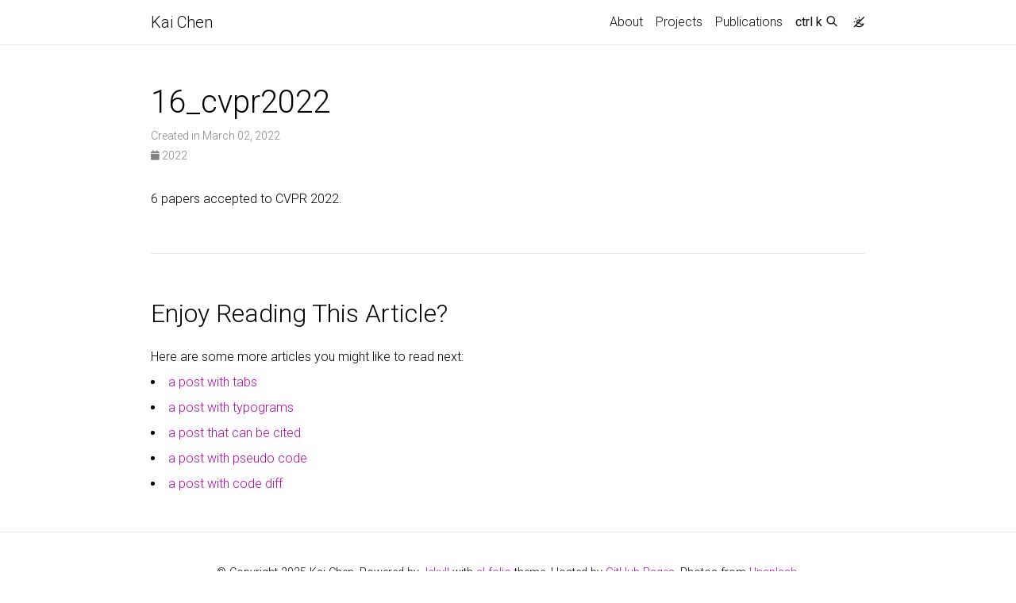

--- FILE ---
content_type: text/html; charset=utf-8
request_url: https://chenkai.site/news/16_cvpr2022/
body_size: 5553
content:
<!DOCTYPE html> <html lang="en"> <head> <meta http-equiv="Content-Type" content="text/html; charset=UTF-8"> <meta charset="utf-8"> <meta name="viewport" content="width=device-width, initial-scale=1, shrink-to-fit=no"> <meta http-equiv="X-UA-Compatible" content="IE=edge"> <title> 16_cvpr2022 | Kai Chen </title> <meta name="author" content="Kai Chen"> <meta name="description" content="Kai Chen's personal website. "> <meta name="keywords" content="Kai Chen, Shanghai AI Laboratory, Shanghai AI Lab, LLM, OpenMMLab"> <link rel="stylesheet" href="/assets/css/bootstrap.min.css?a4b3f509e79c54a512b890d73235ef04"> <link rel="stylesheet" href="https://cdn.jsdelivr.net/npm/mdbootstrap@4.20.0/css/mdb.min.css" integrity="sha256-jpjYvU3G3N6nrrBwXJoVEYI/0zw8htfFnhT9ljN3JJw=" crossorigin="anonymous"> <link defer rel="stylesheet" href="/assets/css/academicons.min.css?f0b7046b84e425c55f3463ac249818f5"> <link defer rel="stylesheet" type="text/css" href="https://fonts.googleapis.com/css?family=Roboto:300,400,500,700|Roboto+Slab:100,300,400,500,700|Material+Icons&amp;display=swap"> <link defer rel="stylesheet" href="/assets/css/jekyll-pygments-themes-github.css?591dab5a4e56573bf4ef7fd332894c99" media="" id="highlight_theme_light"> <link rel="stylesheet" href="/assets/css/main.css?d41d8cd98f00b204e9800998ecf8427e"> <link rel="canonical" href="https://hellock.github.io/news/16_cvpr2022/"> <script src="/assets/js/theme.js?9a0c749ec5240d9cda97bc72359a72c0"></script> <link defer rel="stylesheet" href="/assets/css/jekyll-pygments-themes-native.css?5847e5ed4a4568527aa6cfab446049ca" media="none" id="highlight_theme_dark"> <script>initTheme();</script> </head> <body class="fixed-top-nav sticky-bottom-footer"> <header> <nav id="navbar" class="navbar navbar-light navbar-expand-sm fixed-top" role="navigation"> <div class="container"> <a class="navbar-brand title font-weight-lighter" href="/"> Kai Chen </a> <button class="navbar-toggler collapsed ml-auto" type="button" data-toggle="collapse" data-target="#navbarNav" aria-controls="navbarNav" aria-expanded="false" aria-label="Toggle navigation"> <span class="sr-only">Toggle navigation</span> <span class="icon-bar top-bar"></span> <span class="icon-bar middle-bar"></span> <span class="icon-bar bottom-bar"></span> </button> <div class="collapse navbar-collapse text-right" id="navbarNav"> <ul class="navbar-nav ml-auto flex-nowrap"> <li class="nav-item "> <a class="nav-link" href="/">About </a> </li> <li class="nav-item "> <a class="nav-link" href="/projects/">Projects </a> </li> <li class="nav-item "> <a class="nav-link" href="/publications/">Publications </a> </li> <li class="nav-item"> <button id="search-toggle" title="Search" onclick="openSearchModal()"> <span class="nav-link">ctrl k <i class="ti ti-search"></i></span> </button> </li> <li class="toggle-container"> <button id="light-toggle" title="Change theme"> <i class="ti ti-sun-moon" id="light-toggle-system"></i> <i class="ti ti-moon-filled" id="light-toggle-dark"></i> <i class="ti ti-sun-filled" id="light-toggle-light"></i> </button> </li> </ul> </div> </div> </nav> <progress id="progress" value="0"> <div class="progress-container"> <span class="progress-bar"></span> </div> </progress> </header> <div class="container mt-5" role="main"> <div class="post"> <header class="post-header"> <h1 class="post-title">16_cvpr2022</h1> <p class="post-meta"> Created in March 02, 2022 </p> <p class="post-tags"> <i class="fa-solid fa-calendar fa-sm"></i> 2022 </p> </header> <article class="post-content"> <div id="markdown-content"> <p>6 papers accepted to CVPR 2022.</p> </div> </article> <br> <hr> <br> <ul class="list-disc pl-8"></ul> <h2 class="text-3xl font-semibold mb-4 mt-12">Enjoy Reading This Article?</h2> <p class="mb-2">Here are some more articles you might like to read next:</p> <li class="my-2"> <a class="text-pink-700 underline font-semibold hover:text-pink-800" href="/blog/2024/tabs/">a post with tabs</a> </li> <li class="my-2"> <a class="text-pink-700 underline font-semibold hover:text-pink-800" href="/blog/2024/typograms/">a post with typograms</a> </li> <li class="my-2"> <a class="text-pink-700 underline font-semibold hover:text-pink-800" href="/blog/2024/post-citation/">a post that can be cited</a> </li> <li class="my-2"> <a class="text-pink-700 underline font-semibold hover:text-pink-800" href="/blog/2024/pseudocode/">a post with pseudo code</a> </li> <li class="my-2"> <a class="text-pink-700 underline font-semibold hover:text-pink-800" href="/blog/2024/code-diff/">a post with code diff</a> </li> </div> </div> <footer class="sticky-bottom mt-5" role="contentinfo"> <div class="container"> © Copyright 2025 Kai Chen. Powered by <a href="https://jekyllrb.com/" target="_blank" rel="external nofollow noopener">Jekyll</a> with <a href="https://github.com/alshedivat/al-folio" rel="external nofollow noopener" target="_blank">al-folio</a> theme. Hosted by <a href="https://pages.github.com/" target="_blank" rel="external nofollow noopener">GitHub Pages</a>. Photos from <a href="https://unsplash.com" target="_blank" rel="external nofollow noopener">Unsplash</a>. </div> </footer> <script src="https://cdn.jsdelivr.net/npm/jquery@3.6.0/dist/jquery.min.js" integrity="sha256-/xUj+3OJU5yExlq6GSYGSHk7tPXikynS7ogEvDej/m4=" crossorigin="anonymous"></script> <script src="/assets/js/bootstrap.bundle.min.js"></script> <script src="https://cdn.jsdelivr.net/npm/mdbootstrap@4.20.0/js/mdb.min.js" integrity="sha256-NdbiivsvWt7VYCt6hYNT3h/th9vSTL4EDWeGs5SN3DA=" crossorigin="anonymous"></script> <script defer src="https://cdn.jsdelivr.net/npm/masonry-layout@4.2.2/dist/masonry.pkgd.min.js" integrity="sha256-Nn1q/fx0H7SNLZMQ5Hw5JLaTRZp0yILA/FRexe19VdI=" crossorigin="anonymous"></script> <script defer src="https://cdn.jsdelivr.net/npm/imagesloaded@5.0.0/imagesloaded.pkgd.min.js" integrity="sha256-htrLFfZJ6v5udOG+3kNLINIKh2gvoKqwEhHYfTTMICc=" crossorigin="anonymous"></script> <script defer src="/assets/js/masonry.js" type="text/javascript"></script> <script defer src="https://cdn.jsdelivr.net/npm/medium-zoom@1.1.0/dist/medium-zoom.min.js" integrity="sha256-ZgMyDAIYDYGxbcpJcfUnYwNevG/xi9OHKaR/8GK+jWc=" crossorigin="anonymous"></script> <script defer src="/assets/js/zoom.js?85ddb88934d28b74e78031fd54cf8308"></script> <script src="/assets/js/no_defer.js?2781658a0a2b13ed609542042a859126"></script> <script defer src="/assets/js/common.js?e0514a05c5c95ac1a93a8dfd5249b92e"></script> <script defer src="/assets/js/copy_code.js?12775fdf7f95e901d7119054556e495f" type="text/javascript"></script> <script defer src="/assets/js/jupyter_new_tab.js?d9f17b6adc2311cbabd747f4538bb15f"></script> <script async src="https://d1bxh8uas1mnw7.cloudfront.net/assets/embed.js"></script> <script async src="https://badge.dimensions.ai/badge.js"></script> <script type="text/javascript">window.MathJax={tex:{tags:"ams"}};</script> <script defer type="text/javascript" id="MathJax-script" src="https://cdn.jsdelivr.net/npm/mathjax@3.2.2/es5/tex-mml-chtml.js" integrity="sha256-MASABpB4tYktI2Oitl4t+78w/lyA+D7b/s9GEP0JOGI=" crossorigin="anonymous"></script> <script defer src="https://cdnjs.cloudflare.com/polyfill/v3/polyfill.min.js?features=es6" crossorigin="anonymous"></script> <script async src="https://www.googletagmanager.com/gtag/js?id=G-K2YF745TSW"></script> <script>function gtag(){window.dataLayer.push(arguments)}window.dataLayer=window.dataLayer||[],gtag("js",new Date),gtag("config","G-K2YF745TSW");</script> <script type="text/javascript">function progressBarSetup(){"max"in document.createElement("progress")?(initializeProgressElement(),$(document).on("scroll",function(){progressBar.attr({value:getCurrentScrollPosition()})}),$(window).on("resize",initializeProgressElement)):(resizeProgressBar(),$(document).on("scroll",resizeProgressBar),$(window).on("resize",resizeProgressBar))}function getCurrentScrollPosition(){return $(window).scrollTop()}function initializeProgressElement(){let e=$("#navbar").outerHeight(!0);$("body").css({"padding-top":e}),$("progress-container").css({"padding-top":e}),progressBar.css({top:e}),progressBar.attr({max:getDistanceToScroll(),value:getCurrentScrollPosition()})}function getDistanceToScroll(){return $(document).height()-$(window).height()}function resizeProgressBar(){progressBar.css({width:getWidthPercentage()+"%"})}function getWidthPercentage(){return getCurrentScrollPosition()/getDistanceToScroll()*100}const progressBar=$("#progress");window.onload=function(){setTimeout(progressBarSetup,50)};</script> <script src="/assets/js/vanilla-back-to-top.min.js?f40d453793ff4f64e238e420181a1d17"></script> <script>addBackToTop();</script> <script type="module" src="/assets/js/search/ninja-keys.min.js?a3446f084dcaecc5f75aa1757d087dcf"></script> <ninja-keys hidebreadcrumbs noautoloadmdicons placeholder="Type to start searching"></ninja-keys> <script>let searchTheme=determineComputedTheme();const ninjaKeys=document.querySelector("ninja-keys");"dark"===searchTheme?ninjaKeys.classList.add("dark"):ninjaKeys.classList.remove("dark");const openSearchModal=()=>{const e=$("#navbarNav");e.hasClass("show")&&e.collapse("hide"),ninjaKeys.open()};</script> <script>const ninja=document.querySelector("ninja-keys");ninja.data=[{id:"nav-about",title:"About",section:"Navigation",handler:()=>{window.location.href="/"}},{id:"nav-projects",title:"Projects",description:"",section:"Navigation",handler:()=>{window.location.href="/projects/"}},{id:"nav-publications",title:"Publications",description:"",section:"Navigation",handler:()=>{window.location.href="/publications/"}},{id:"post-a-post-with-tabs",title:"a post with tabs",description:"this is what included tabs in a post could look like",section:"Posts",handler:()=>{window.location.href="/blog/2024/tabs/"}},{id:"post-a-post-with-typograms",title:"a post with typograms",description:"this is what included typograms code could look like",section:"Posts",handler:()=>{window.location.href="/blog/2024/typograms/"}},{id:"post-a-post-that-can-be-cited",title:"a post that can be cited",description:"this is what a post that can be cited looks like",section:"Posts",handler:()=>{window.location.href="/blog/2024/post-citation/"}},{id:"post-a-post-with-pseudo-code",title:"a post with pseudo code",description:"this is what included pseudo code could look like",section:"Posts",handler:()=>{window.location.href="/blog/2024/pseudocode/"}},{id:"post-a-post-with-code-diff",title:"a post with code diff",description:"this is how you can display code diffs",section:"Posts",handler:()=>{window.location.href="/blog/2024/code-diff/"}},{id:"post-a-post-with-advanced-image-components",title:"a post with advanced image components",description:"this is what advanced image components could look like",section:"Posts",handler:()=>{window.location.href="/blog/2024/advanced-images/"}},{id:"post-a-post-with-vega-lite",title:"a post with vega lite",description:"this is what included vega lite code could look like",section:"Posts",handler:()=>{window.location.href="/blog/2024/vega-lite/"}},{id:"post-a-post-with-geojson",title:"a post with geojson",description:"this is what included geojson code could look like",section:"Posts",handler:()=>{window.location.href="/blog/2024/geojson-map/"}},{id:"post-a-post-with-echarts",title:"a post with echarts",description:"this is what included echarts code could look like",section:"Posts",handler:()=>{window.location.href="/blog/2024/echarts/"}},{id:"post-a-post-with-chart-js",title:"a post with chart.js",description:"this is what included chart.js code could look like",section:"Posts",handler:()=>{window.location.href="/blog/2024/chartjs/"}},{id:"post-a-post-with-tikzjax",title:"a post with TikZJax",description:"this is what included TikZ code could look like",section:"Posts",handler:()=>{window.location.href="/blog/2023/tikzjax/"}},{id:"post-a-post-with-bibliography",title:"a post with bibliography",description:"an example of a blog post with bibliography",section:"Posts",handler:()=>{window.location.href="/blog/2023/post-bibliography/"}},{id:"post-a-post-with-jupyter-notebook",title:"a post with jupyter notebook",description:"an example of a blog post with jupyter notebook",section:"Posts",handler:()=>{window.location.href="/blog/2023/jupyter-notebook/"}},{id:"post-a-post-with-custom-blockquotes",title:"a post with custom blockquotes",description:"an example of a blog post with custom blockquotes",section:"Posts",handler:()=>{window.location.href="/blog/2023/custom-blockquotes/"}},{id:"post-a-post-with-table-of-contents-on-a-sidebar",title:"a post with table of contents on a sidebar",description:"an example of a blog post with table of contents on a sidebar",section:"Posts",handler:()=>{window.location.href="/blog/2023/sidebar-table-of-contents/"}},{id:"post-a-post-with-audios",title:"a post with audios",description:"this is what included audios could look like",section:"Posts",handler:()=>{window.location.href="/blog/2023/audios/"}},{id:"post-a-post-with-videos",title:"a post with videos",description:"this is what included videos could look like",section:"Posts",handler:()=>{window.location.href="/blog/2023/videos/"}},{id:"post-displaying-beautiful-tables-with-bootstrap-tables",title:"displaying beautiful tables with Bootstrap Tables",description:"an example of how to use Bootstrap Tables",section:"Posts",handler:()=>{window.location.href="/blog/2023/tables/"}},{id:"post-a-post-with-table-of-contents",title:"a post with table of contents",description:"an example of a blog post with table of contents",section:"Posts",handler:()=>{window.location.href="/blog/2023/table-of-contents/"}},{id:"post-a-post-with-giscus-comments",title:"a post with giscus comments",description:"an example of a blog post with giscus comments",section:"Posts",handler:()=>{window.location.href="/blog/2022/giscus-comments/"}},{id:"post-a-post-with-redirect",title:"a post with redirect",description:"you can also redirect to assets like pdf",section:"Posts",handler:()=>{window.location.href="/assets/pdf/example_pdf.pdf"}},{id:"post-a-post-with-diagrams",title:"a post with diagrams",description:"an example of a blog post with diagrams",section:"Posts",handler:()=>{window.location.href="/blog/2021/diagrams/"}},{id:"post-a-distill-style-blog-post",title:"a distill-style blog post",description:"an example of a distill-style blog post and main elements",section:"Posts",handler:()=>{window.location.href="/blog/2021/distill/"}},{id:"post-a-post-with-twitter",title:"a post with twitter",description:"an example of a blog post with twitter",section:"Posts",handler:()=>{window.location.href="/blog/2020/twitter/"}},{id:"post-a-post-with-disqus-comments",title:"a post with disqus comments",description:"an example of a blog post with disqus comments",section:"Posts",handler:()=>{window.location.href="/blog/2015/disqus-comments/"}},{id:"post-a-post-with-math",title:"a post with math",description:"an example of a blog post with some math",section:"Posts",handler:()=>{window.location.href="/blog/2015/math/"}},{id:"post-a-post-with-code",title:"a post with code",description:"an example of a blog post with some code",section:"Posts",handler:()=>{window.location.href="/blog/2015/code/"}},{id:"post-a-post-with-images",title:"a post with images",description:"this is what included images could look like",section:"Posts",handler:()=>{window.location.href="/blog/2015/images/"}},{id:"post-a-post-with-formatting-and-links",title:"a post with formatting and links",description:"march &amp; april, looking forward to summer",section:"Posts",handler:()=>{window.location.href="/blog/2015/formatting-and-links/"}},{id:"news-1-paper-accepted-to-cvpr-2017-spotlight",title:"1 paper accepted to CVPR 2017 (Spotlight).",description:"",section:"News"},{id:"news-1-paper-accepted-to-cvpr-2018",title:"1 paper accepted to CVPR 2018.",description:"",section:"News"},{id:"news-we-won-the-coco-2018-object-detection-challenge-slides",title:"We won the COCO 2018 Object Detection Challenge. (slides)",description:"",section:"News"},{id:"news-we-released-mmcv-and-mmdetection",title:"We released MMCV  and MMDetection .",description:"",section:"News"},{id:"news-3-papers-accepted-to-cvpr-2019",title:"3 papers accepted to CVPR 2019.",description:"",section:"News"},{id:"news-1-paper-accepted-to-iccv-2019-oral",title:"1 paper accepted to ICCV 2019 (oral).",description:"",section:"News"},{id:"news-we-won-the-1st-prize-in-coco-2019-object-detection-challenge-without-external-data",title:"We won the 1st prize in COCO 2019 Object Detection Challenge (without external...",description:"",section:"News"},{id:"news-1-paper-accepted-to-cvpr-2020",title:"1 paper accepted to CVPR 2020.",description:"",section:"News"},{id:"news-1-paper-accepted-to-eccv-2020-spotlight",title:"1 paper accepted to ECCV 2020 (Spotlight).",description:"",section:"News"},{id:"news-we-announced-6-new-open-source-projects-on-openmmlab-see-our-website-for-details",title:"We announced 6 new open-source projects on OpenMMLab. See our website for details....",description:"",section:"News"},{id:"news-1-paper-accepted-to-aaai-2021",title:"1 paper accepted to AAAI 2021.",description:"",section:"News"},{id:"news-2-papers-accepted-to-cvpr-2021",title:"2 papers accepted to CVPR 2021.",description:"",section:"News"},{id:"news-we-released-mmtracking-mmocr-and-mmgeneration",title:"We released MMTracking, MMOCR and mmgeneration.",description:"",section:"News"},{id:"news-1-paper-accepted-to-tpami",title:"1 paper accepted to TPAMI.",description:"",section:"News"},{id:"news-2-papers-accepted-to-neurips-2021",title:"2 papers accepted to NeurIPS 2021.",description:"",section:"News"},{id:"news-6-papers-accepted-to-cvpr-2022",title:"6 papers accepted to CVPR 2022.",description:"",section:"News"},{id:"news-1-paper-accepted-to-eccv-2022",title:"1 paper accepted to ECCV 2022.",description:"",section:"News"},{id:"news-a-major-update-of-openmmlab-openmmlab-2-0-https-openmmlab-com-is-released",title:"A major update of OpenMMLab -- [OpenMMLab 2.0](https://openmmlab.com) is released.",description:"",section:"News"},{id:"news-1-paper-accepted-to-neurips-2022",title:"1 paper accepted to NeurIPS 2022.",description:"",section:"News"},{id:"news-2-papers-accepted-to-aaai-2023",title:"2 papers accepted to AAAI 2023.",description:"",section:"News"},{id:"news-3-papers-accepted-to-cvpr-2023",title:"3 papers accepted to CVPR 2023.",description:"",section:"News"},{id:"news-1-paper-accepted-to-ijcai-2023",title:"1 paper accepted to IJCAI 2023.",description:"",section:"News"},{id:"news-3-papers-accepted-to-iccv-2023",title:"3 papers accepted to ICCV 2023.",description:"",section:"News"},{id:"news-1-paper-accepted-to-neurips-2023",title:"1 paper accepted to NeurIPS 2023.",description:"",section:"News"},{id:"news-opencompass-2-0-https-opencompass-org-cn-home-is-released-and-it-now-has-a-chinese-name-\u53f8\u5357",title:"[OpenCompass 2.0](https://opencompass.org.cn/home) is released and it now has a Chinese name \u53f8\u5357.",description:"",section:"News"},{id:"news-7-papers-accepted-to-cvpr-2024",title:"7 papers accepted to CVPR 2024.",description:"",section:"News"},{id:"news-2-papers-accepted-to-naacl-2024-1-main-1-findings",title:"2 papers accepted to NAACL 2024 (1 main + 1 findings).",description:"",section:"News"},{id:"news-2-papers-accepted-to-icml-2024",title:"2 papers accepted to ICML 2024.",description:"",section:"News"},{id:"news-5-papers-2-main-3-findings-accepted-to-acl-2024",title:"5 papers (2 main + 3 findings) accepted to ACL 2024.",description:"",section:"News"},{id:"news-6-papers-accepted-to-eccv-2024",title:"6 papers accepted to ECCV 2024.",description:"",section:"News"},{id:"news-3-papers-1-main-2-findings-accepted-to-emnlp-2024",title:"3 papers (1 main + 2 findings) accepted to EMNLP 2024.",description:"",section:"News"},{id:"news-7-papers-accepted-to-neurips-2024-and-4-papers-accepted-to-neurips-2024-datasets-and-benchmarks-track",title:"7 papers accepted to NeurIPS 2024 and 4 papers accepted to NeurIPS 2024...",description:"",section:"News"},{id:"projects-project-1",title:"project 1",description:"with background image",section:"Projects",handler:()=>{window.location.href="/projects/1_project/"}},{id:"projects-project-2",title:"project 2",description:"a project with a background image and giscus comments",section:"Projects",handler:()=>{window.location.href="/projects/2_project/"}},{id:"projects-project-3-with-very-long-name",title:"project 3 with very long name",description:"a project that redirects to another website",section:"Projects",handler:()=>{window.location.href="/projects/3_project/"}},{id:"projects-project-4",title:"project 4",description:"another without an image",section:"Projects",handler:()=>{window.location.href="/projects/4_project/"}},{id:"projects-project-5",title:"project 5",description:"a project with a background image",section:"Projects",handler:()=>{window.location.href="/projects/5_project/"}},{id:"projects-project-6",title:"project 6",description:"a project with no image",section:"Projects",handler:()=>{window.location.href="/projects/6_project/"}},{id:"projects-project-7",title:"project 7",description:"with background image",section:"Projects",handler:()=>{window.location.href="/projects/7_project/"}},{id:"projects-project-8",title:"project 8",description:"an other project with a background image and giscus comments",section:"Projects",handler:()=>{window.location.href="/projects/8_project/"}},{id:"projects-project-9",title:"project 9",description:"another project with an image \ud83c\udf89",section:"Projects",handler:()=>{window.location.href="/projects/9_project/"}},{id:"socials-email",title:"Send email",section:"Socials",handler:()=>{window.open("mailto:%63%68%65%6E%6B%61%69@%70%6A%6C%61%62.%6F%72%67.%63%6E","_blank")}},{id:"socials-google-scholar",title:"Google Scholar",section:"Socials",handler:()=>{window.open("https://scholar.google.com/citations?user=eGD0b7IAAAAJ","_blank")}},{id:"socials-github",title:"GitHub",section:"Socials",handler:()=>{window.open("https://github.com/hellock","_blank")}},{id:"light-theme",title:"Change theme to light",description:"Change the theme of the site to Light",section:"Theme",handler:()=>{setThemeSetting("light")}},{id:"dark-theme",title:"Change theme to dark",description:"Change the theme of the site to Dark",section:"Theme",handler:()=>{setThemeSetting("dark")}},{id:"system-theme",title:"Use system default theme",description:"Change the theme of the site to System Default",section:"Theme",handler:()=>{setThemeSetting("system")}}];</script> <script src="/assets/js/shortcut-key.js?6f508d74becd347268a7f822bca7309d"></script> </body> </html>

--- FILE ---
content_type: text/css; charset=utf-8
request_url: https://cdn.jsdelivr.net/npm/mdbootstrap@4.20.0/css/mdb.min.css
body_size: 28688
content:
@charset "UTF-8";
/*!
 * Material Design for Bootstrap 4
 *   Version: MDB FREE 4.20.0
 * 
 * 
 *   Copyright: Material Design for Bootstrap
 *   https://mdbootstrap.com/
 * 
 *   Read the license: https://mdbootstrap.com/general/license/
 * 
 * 
 *   Documentation: https://mdbootstrap.com/
 * 
 *   Getting started: https://mdbootstrap.com/docs/jquery/getting-started/download/
 * 
 *   Tutorials: https://mdbootstrap.com/education/bootstrap/
 * 
 *   Templates: https://mdbootstrap.com/templates/
 * 
 *   Support: https://mdbootstrap.com/support/
 * 
 *   Contact: office@mdbootstrap.com
 * 
 *   Attribution: Animate CSS, Twitter Bootstrap, Materialize CSS, Normalize CSS, Waves JS, WOW JS, Toastr, Chart.js
 */
.mdb-color.lighten-5{background-color:#d0d6e2 !important}.mdb-color.lighten-4{background-color:#b1bace !important}.mdb-color.lighten-3{background-color:#929fba !important}.mdb-color.lighten-2{background-color:#7283a7 !important}.mdb-color.lighten-1{background-color:#59698d !important}.mdb-color{background-color:#45526e !important}.mdb-color-text{color:#45526e !important}.rgba-mdb-color-slight,.rgba-mdb-color-slight:after{background-color:rgba(69,82,110,0.1)}.rgba-mdb-color-light,.rgba-mdb-color-light:after{background-color:rgba(69,82,110,0.3)}.rgba-mdb-color-strong,.rgba-mdb-color-strong:after{background-color:rgba(69,82,110,0.7)}.mdb-color.darken-1{background-color:#3b465e !important}.mdb-color.darken-2{background-color:#2e3951 !important}.mdb-color.darken-3{background-color:#1c2a48 !important}.mdb-color.darken-4{background-color:#1c2331 !important}.red.lighten-5{background-color:#ffebee !important}.red.lighten-4{background-color:#ffcdd2 !important}.red.lighten-3{background-color:#ef9a9a !important}.red.lighten-2{background-color:#e57373 !important}.red.lighten-1{background-color:#ef5350 !important}.red{background-color:#f44336 !important}.red-text{color:#f44336 !important}.rgba-red-slight,.rgba-red-slight:after{background-color:rgba(244,67,54,0.1)}.rgba-red-light,.rgba-red-light:after{background-color:rgba(244,67,54,0.3)}.rgba-red-strong,.rgba-red-strong:after{background-color:rgba(244,67,54,0.7)}.red.darken-1{background-color:#e53935 !important}.red.darken-2{background-color:#d32f2f !important}.red.darken-3{background-color:#c62828 !important}.red.darken-4{background-color:#b71c1c !important}.red.accent-1{background-color:#ff8a80 !important}.red.accent-2{background-color:#ff5252 !important}.red.accent-3{background-color:#ff1744 !important}.red.accent-4{background-color:#d50000 !important}.pink.lighten-5{background-color:#fce4ec !important}.pink.lighten-4{background-color:#f8bbd0 !important}.pink.lighten-3{background-color:#f48fb1 !important}.pink.lighten-2{background-color:#f06292 !important}.pink.lighten-1{background-color:#ec407a !important}.pink{background-color:#e91e63 !important}.pink-text{color:#e91e63 !important}.rgba-pink-slight,.rgba-pink-slight:after{background-color:rgba(233,30,99,0.1)}.rgba-pink-light,.rgba-pink-light:after{background-color:rgba(233,30,99,0.3)}.rgba-pink-strong,.rgba-pink-strong:after{background-color:rgba(233,30,99,0.7)}.pink.darken-1{background-color:#d81b60 !important}.pink.darken-2{background-color:#c2185b !important}.pink.darken-3{background-color:#ad1457 !important}.pink.darken-4{background-color:#880e4f !important}.pink.accent-1{background-color:#ff80ab !important}.pink.accent-2{background-color:#ff4081 !important}.pink.accent-3{background-color:#f50057 !important}.pink.accent-4{background-color:#c51162 !important}.purple.lighten-5{background-color:#f3e5f5 !important}.purple.lighten-4{background-color:#e1bee7 !important}.purple.lighten-3{background-color:#ce93d8 !important}.purple.lighten-2{background-color:#ba68c8 !important}.purple.lighten-1{background-color:#ab47bc !important}.purple{background-color:#9c27b0 !important}.purple-text{color:#9c27b0 !important}.rgba-purple-slight,.rgba-purple-slight:after{background-color:rgba(156,39,176,0.1)}.rgba-purple-light,.rgba-purple-light:after{background-color:rgba(156,39,176,0.3)}.rgba-purple-strong,.rgba-purple-strong:after{background-color:rgba(156,39,176,0.7)}.purple.darken-1{background-color:#8e24aa !important}.purple.darken-2{background-color:#7b1fa2 !important}.purple.darken-3{background-color:#6a1b9a !important}.purple.darken-4{background-color:#4a148c !important}.purple.accent-1{background-color:#ea80fc !important}.purple.accent-2{background-color:#e040fb !important}.purple.accent-3{background-color:#d500f9 !important}.purple.accent-4{background-color:#a0f !important}.deep-purple.lighten-5{background-color:#ede7f6 !important}.deep-purple.lighten-4{background-color:#d1c4e9 !important}.deep-purple.lighten-3{background-color:#b39ddb !important}.deep-purple.lighten-2{background-color:#9575cd !important}.deep-purple.lighten-1{background-color:#7e57c2 !important}.deep-purple{background-color:#673ab7 !important}.deep-purple-text{color:#673ab7 !important}.rgba-deep-purple-slight,.rgba-deep-purple-slight:after{background-color:rgba(103,58,183,0.1)}.rgba-deep-purple-light,.rgba-deep-purple-light:after{background-color:rgba(103,58,183,0.3)}.rgba-deep-purple-strong,.rgba-deep-purple-strong:after{background-color:rgba(103,58,183,0.7)}.deep-purple.darken-1{background-color:#5e35b1 !important}.deep-purple.darken-2{background-color:#512da8 !important}.deep-purple.darken-3{background-color:#4527a0 !important}.deep-purple.darken-4{background-color:#311b92 !important}.deep-purple.accent-1{background-color:#b388ff !important}.deep-purple.accent-2{background-color:#7c4dff !important}.deep-purple.accent-3{background-color:#651fff !important}.deep-purple.accent-4{background-color:#6200ea !important}.indigo.lighten-5{background-color:#e8eaf6 !important}.indigo.lighten-4{background-color:#c5cae9 !important}.indigo.lighten-3{background-color:#9fa8da !important}.indigo.lighten-2{background-color:#7986cb !important}.indigo.lighten-1{background-color:#5c6bc0 !important}.indigo{background-color:#3f51b5 !important}.indigo-text{color:#3f51b5 !important}.rgba-indigo-slight,.rgba-indigo-slight:after{background-color:rgba(63,81,181,0.1)}.rgba-indigo-light,.rgba-indigo-light:after{background-color:rgba(63,81,181,0.3)}.rgba-indigo-strong,.rgba-indigo-strong:after{background-color:rgba(63,81,181,0.7)}.indigo.darken-1{background-color:#3949ab !important}.indigo.darken-2{background-color:#303f9f !important}.indigo.darken-3{background-color:#283593 !important}.indigo.darken-4{background-color:#1a237e !important}.indigo.accent-1{background-color:#8c9eff !important}.indigo.accent-2{background-color:#536dfe !important}.indigo.accent-3{background-color:#3d5afe !important}.indigo.accent-4{background-color:#304ffe !important}.blue.lighten-5{background-color:#e3f2fd !important}.blue.lighten-4{background-color:#bbdefb !important}.blue.lighten-3{background-color:#90caf9 !important}.blue.lighten-2{background-color:#64b5f6 !important}.blue.lighten-1{background-color:#42a5f5 !important}.blue{background-color:#2196f3 !important}.blue-text{color:#2196f3 !important}.rgba-blue-slight,.rgba-blue-slight:after{background-color:rgba(33,150,243,0.1)}.rgba-blue-light,.rgba-blue-light:after{background-color:rgba(33,150,243,0.3)}.rgba-blue-strong,.rgba-blue-strong:after{background-color:rgba(33,150,243,0.7)}.blue.darken-1{background-color:#1e88e5 !important}.blue.darken-2{background-color:#1976d2 !important}.blue.darken-3{background-color:#1565c0 !important}.blue.darken-4{background-color:#0d47a1 !important}.blue.accent-1{background-color:#82b1ff !important}.blue.accent-2{background-color:#448aff !important}.blue.accent-3{background-color:#2979ff !important}.blue.accent-4{background-color:#2962ff !important}.light-blue.lighten-5{background-color:#e1f5fe !important}.light-blue.lighten-4{background-color:#b3e5fc !important}.light-blue.lighten-3{background-color:#81d4fa !important}.light-blue.lighten-2{background-color:#4fc3f7 !important}.light-blue.lighten-1{background-color:#29b6f6 !important}.light-blue{background-color:#03a9f4 !important}.light-blue-text{color:#03a9f4 !important}.rgba-light-blue-slight,.rgba-light-blue-slight:after{background-color:rgba(3,169,244,0.1)}.rgba-light-blue-light,.rgba-light-blue-light:after{background-color:rgba(3,169,244,0.3)}.rgba-light-blue-strong,.rgba-light-blue-strong:after{background-color:rgba(3,169,244,0.7)}.light-blue.darken-1{background-color:#039be5 !important}.light-blue.darken-2{background-color:#0288d1 !important}.light-blue.darken-3{background-color:#0277bd !important}.light-blue.darken-4{background-color:#01579b !important}.light-blue.accent-1{background-color:#80d8ff !important}.light-blue.accent-2{background-color:#40c4ff !important}.light-blue.accent-3{background-color:#00b0ff !important}.light-blue.accent-4{background-color:#0091ea !important}.cyan.lighten-5{background-color:#e0f7fa !important}.cyan.lighten-4{background-color:#b2ebf2 !important}.cyan.lighten-3{background-color:#80deea !important}.cyan.lighten-2{background-color:#4dd0e1 !important}.cyan.lighten-1{background-color:#26c6da !important}.cyan{background-color:#00bcd4 !important}.cyan-text{color:#00bcd4 !important}.rgba-cyan-slight,.rgba-cyan-slight:after{background-color:rgba(0,188,212,0.1)}.rgba-cyan-light,.rgba-cyan-light:after{background-color:rgba(0,188,212,0.3)}.rgba-cyan-strong,.rgba-cyan-strong:after{background-color:rgba(0,188,212,0.7)}.cyan.darken-1{background-color:#00acc1 !important}.cyan.darken-2{background-color:#0097a7 !important}.cyan.darken-3{background-color:#00838f !important}.cyan.darken-4{background-color:#006064 !important}.cyan.accent-1{background-color:#84ffff !important}.cyan.accent-2{background-color:#18ffff !important}.cyan.accent-3{background-color:#00e5ff !important}.cyan.accent-4{background-color:#00b8d4 !important}.teal.lighten-5{background-color:#e0f2f1 !important}.teal.lighten-4{background-color:#b2dfdb !important}.teal.lighten-3{background-color:#80cbc4 !important}.teal.lighten-2{background-color:#4db6ac !important}.teal.lighten-1{background-color:#26a69a !important}.teal{background-color:#009688 !important}.teal-text{color:#009688 !important}.rgba-teal-slight,.rgba-teal-slight:after{background-color:rgba(0,150,136,0.1)}.rgba-teal-light,.rgba-teal-light:after{background-color:rgba(0,150,136,0.3)}.rgba-teal-strong,.rgba-teal-strong:after{background-color:rgba(0,150,136,0.7)}.teal.darken-1{background-color:#00897b !important}.teal.darken-2{background-color:#00796b !important}.teal.darken-3{background-color:#00695c !important}.teal.darken-4{background-color:#004d40 !important}.teal.accent-1{background-color:#a7ffeb !important}.teal.accent-2{background-color:#64ffda !important}.teal.accent-3{background-color:#1de9b6 !important}.teal.accent-4{background-color:#00bfa5 !important}.green.lighten-5{background-color:#e8f5e9 !important}.green.lighten-4{background-color:#c8e6c9 !important}.green.lighten-3{background-color:#a5d6a7 !important}.green.lighten-2{background-color:#81c784 !important}.green.lighten-1{background-color:#66bb6a !important}.green{background-color:#4caf50 !important}.green-text{color:#4caf50 !important}.rgba-green-slight,.rgba-green-slight:after{background-color:rgba(76,175,80,0.1)}.rgba-green-light,.rgba-green-light:after{background-color:rgba(76,175,80,0.3)}.rgba-green-strong,.rgba-green-strong:after{background-color:rgba(76,175,80,0.7)}.green.darken-1{background-color:#43a047 !important}.green.darken-2{background-color:#388e3c !important}.green.darken-3{background-color:#2e7d32 !important}.green.darken-4{background-color:#1b5e20 !important}.green.accent-1{background-color:#b9f6ca !important}.green.accent-2{background-color:#69f0ae !important}.green.accent-3{background-color:#00e676 !important}.green.accent-4{background-color:#00c853 !important}.light-green.lighten-5{background-color:#f1f8e9 !important}.light-green.lighten-4{background-color:#dcedc8 !important}.light-green.lighten-3{background-color:#c5e1a5 !important}.light-green.lighten-2{background-color:#aed581 !important}.light-green.lighten-1{background-color:#9ccc65 !important}.light-green{background-color:#8bc34a !important}.light-green-text{color:#8bc34a !important}.rgba-light-green-slight,.rgba-light-green-slight:after{background-color:rgba(139,195,74,0.1)}.rgba-light-green-light,.rgba-light-green-light:after{background-color:rgba(139,195,74,0.3)}.rgba-light-green-strong,.rgba-light-green-strong:after{background-color:rgba(139,195,74,0.7)}.light-green.darken-1{background-color:#7cb342 !important}.light-green.darken-2{background-color:#689f38 !important}.light-green.darken-3{background-color:#558b2f !important}.light-green.darken-4{background-color:#33691e !important}.light-green.accent-1{background-color:#ccff90 !important}.light-green.accent-2{background-color:#b2ff59 !important}.light-green.accent-3{background-color:#76ff03 !important}.light-green.accent-4{background-color:#64dd17 !important}.lime.lighten-5{background-color:#f9fbe7 !important}.lime.lighten-4{background-color:#f0f4c3 !important}.lime.lighten-3{background-color:#e6ee9c !important}.lime.lighten-2{background-color:#dce775 !important}.lime.lighten-1{background-color:#d4e157 !important}.lime{background-color:#cddc39 !important}.lime-text{color:#cddc39 !important}.rgba-lime-slight,.rgba-lime-slight:after{background-color:rgba(205,220,57,0.1)}.rgba-lime-light,.rgba-lime-light:after{background-color:rgba(205,220,57,0.3)}.rgba-lime-strong,.rgba-lime-strong:after{background-color:rgba(205,220,57,0.7)}.lime.darken-1{background-color:#c0ca33 !important}.lime.darken-2{background-color:#afb42b !important}.lime.darken-3{background-color:#9e9d24 !important}.lime.darken-4{background-color:#827717 !important}.lime.accent-1{background-color:#f4ff81 !important}.lime.accent-2{background-color:#eeff41 !important}.lime.accent-3{background-color:#c6ff00 !important}.lime.accent-4{background-color:#aeea00 !important}.yellow.lighten-5{background-color:#fffde7 !important}.yellow.lighten-4{background-color:#fff9c4 !important}.yellow.lighten-3{background-color:#fff59d !important}.yellow.lighten-2{background-color:#fff176 !important}.yellow.lighten-1{background-color:#ffee58 !important}.yellow{background-color:#ffeb3b !important}.yellow-text{color:#ffeb3b !important}.rgba-yellow-slight,.rgba-yellow-slight:after{background-color:rgba(255,235,59,0.1)}.rgba-yellow-light,.rgba-yellow-light:after{background-color:rgba(255,235,59,0.3)}.rgba-yellow-strong,.rgba-yellow-strong:after{background-color:rgba(255,235,59,0.7)}.yellow.darken-1{background-color:#fdd835 !important}.yellow.darken-2{background-color:#fbc02d !important}.yellow.darken-3{background-color:#f9a825 !important}.yellow.darken-4{background-color:#f57f17 !important}.yellow.accent-1{background-color:#ffff8d !important}.yellow.accent-2{background-color:#ff0 !important}.yellow.accent-3{background-color:#ffea00 !important}.yellow.accent-4{background-color:#ffd600 !important}.amber.lighten-5{background-color:#fff8e1 !important}.amber.lighten-4{background-color:#ffecb3 !important}.amber.lighten-3{background-color:#ffe082 !important}.amber.lighten-2{background-color:#ffd54f !important}.amber.lighten-1{background-color:#ffca28 !important}.amber{background-color:#ffc107 !important}.amber-text{color:#ffc107 !important}.rgba-amber-slight,.rgba-amber-slight:after{background-color:rgba(255,193,7,0.1)}.rgba-amber-light,.rgba-amber-light:after{background-color:rgba(255,193,7,0.3)}.rgba-amber-strong,.rgba-amber-strong:after{background-color:rgba(255,193,7,0.7)}.amber.darken-1{background-color:#ffb300 !important}.amber.darken-2{background-color:#ffa000 !important}.amber.darken-3{background-color:#ff8f00 !important}.amber.darken-4{background-color:#ff6f00 !important}.amber.accent-1{background-color:#ffe57f !important}.amber.accent-2{background-color:#ffd740 !important}.amber.accent-3{background-color:#ffc400 !important}.amber.accent-4{background-color:#ffab00 !important}.orange.lighten-5{background-color:#fff3e0 !important}.orange.lighten-4{background-color:#ffe0b2 !important}.orange.lighten-3{background-color:#ffcc80 !important}.orange.lighten-2{background-color:#ffb74d !important}.orange.lighten-1{background-color:#ffa726 !important}.orange{background-color:#ff9800 !important}.orange-text{color:#ff9800 !important}.rgba-orange-slight,.rgba-orange-slight:after{background-color:rgba(255,152,0,0.1)}.rgba-orange-light,.rgba-orange-light:after{background-color:rgba(255,152,0,0.3)}.rgba-orange-strong,.rgba-orange-strong:after{background-color:rgba(255,152,0,0.7)}.orange.darken-1{background-color:#fb8c00 !important}.orange.darken-2{background-color:#f57c00 !important}.orange.darken-3{background-color:#ef6c00 !important}.orange.darken-4{background-color:#e65100 !important}.orange.accent-1{background-color:#ffd180 !important}.orange.accent-2{background-color:#ffab40 !important}.orange.accent-3{background-color:#ff9100 !important}.orange.accent-4{background-color:#ff6d00 !important}.deep-orange.lighten-5{background-color:#fbe9e7 !important}.deep-orange.lighten-4{background-color:#ffccbc !important}.deep-orange.lighten-3{background-color:#ffab91 !important}.deep-orange.lighten-2{background-color:#ff8a65 !important}.deep-orange.lighten-1{background-color:#ff7043 !important}.deep-orange{background-color:#ff5722 !important}.deep-orange-text{color:#ff5722 !important}.rgba-deep-orange-slight,.rgba-deep-orange-slight:after{background-color:rgba(255,87,34,0.1)}.rgba-deep-orange-light,.rgba-deep-orange-light:after{background-color:rgba(255,87,34,0.3)}.rgba-deep-orange-strong,.rgba-deep-orange-strong:after{background-color:rgba(255,87,34,0.7)}.deep-orange.darken-1{background-color:#f4511e !important}.deep-orange.darken-2{background-color:#e64a19 !important}.deep-orange.darken-3{background-color:#d84315 !important}.deep-orange.darken-4{background-color:#bf360c !important}.deep-orange.accent-1{background-color:#ff9e80 !important}.deep-orange.accent-2{background-color:#ff6e40 !important}.deep-orange.accent-3{background-color:#ff3d00 !important}.deep-orange.accent-4{background-color:#dd2c00 !important}.brown.lighten-5{background-color:#efebe9 !important}.brown.lighten-4{background-color:#d7ccc8 !important}.brown.lighten-3{background-color:#bcaaa4 !important}.brown.lighten-2{background-color:#a1887f !important}.brown.lighten-1{background-color:#8d6e63 !important}.brown{background-color:#795548 !important}.brown-text{color:#795548 !important}.rgba-brown-slight,.rgba-brown-slight:after{background-color:rgba(121,85,72,0.1)}.rgba-brown-light,.rgba-brown-light:after{background-color:rgba(121,85,72,0.3)}.rgba-brown-strong,.rgba-brown-strong:after{background-color:rgba(121,85,72,0.7)}.brown.darken-1{background-color:#6d4c41 !important}.brown.darken-2{background-color:#5d4037 !important}.brown.darken-3{background-color:#4e342e !important}.brown.darken-4{background-color:#3e2723 !important}.blue-grey.lighten-5{background-color:#eceff1 !important}.blue-grey.lighten-4{background-color:#cfd8dc !important}.blue-grey.lighten-3{background-color:#b0bec5 !important}.blue-grey.lighten-2{background-color:#90a4ae !important}.blue-grey.lighten-1{background-color:#78909c !important}.blue-grey{background-color:#607d8b !important}.blue-grey-text{color:#607d8b !important}.rgba-blue-grey-slight,.rgba-blue-grey-slight:after{background-color:rgba(96,125,139,0.1)}.rgba-blue-grey-light,.rgba-blue-grey-light:after{background-color:rgba(96,125,139,0.3)}.rgba-blue-grey-strong,.rgba-blue-grey-strong:after{background-color:rgba(96,125,139,0.7)}.blue-grey.darken-1{background-color:#546e7a !important}.blue-grey.darken-2{background-color:#455a64 !important}.blue-grey.darken-3{background-color:#37474f !important}.blue-grey.darken-4{background-color:#263238 !important}.grey.lighten-5{background-color:#fafafa !important}.grey.lighten-4{background-color:#f5f5f5 !important}.grey.lighten-3{background-color:#eee !important}.grey.lighten-2{background-color:#e0e0e0 !important}.grey.lighten-1{background-color:#bdbdbd !important}.grey{background-color:#9e9e9e !important}.grey-text{color:#9e9e9e !important}.rgba-grey-slight,.rgba-grey-slight:after{background-color:rgba(158,158,158,0.1)}.rgba-grey-light,.rgba-grey-light:after{background-color:rgba(158,158,158,0.3)}.rgba-grey-strong,.rgba-grey-strong:after{background-color:rgba(158,158,158,0.7)}.grey.darken-1{background-color:#757575 !important}.grey.darken-2{background-color:#616161 !important}.grey.darken-3{background-color:#424242 !important}.grey.darken-4{background-color:#212121 !important}.black{background-color:#000 !important}.black-text{color:#000 !important}.rgba-black-slight,.rgba-black-slight:after{background-color:rgba(0,0,0,0.1)}.rgba-black-light,.rgba-black-light:after{background-color:rgba(0,0,0,0.3)}.rgba-black-strong,.rgba-black-strong:after{background-color:rgba(0,0,0,0.7)}.white{background-color:#fff !important}.white-text{color:#fff !important}.rgba-white-slight,.rgba-white-slight:after{background-color:rgba(255,255,255,0.1)}.rgba-white-light,.rgba-white-light:after{background-color:rgba(255,255,255,0.3)}.rgba-white-strong,.rgba-white-strong:after{background-color:rgba(255,255,255,0.7)}.rgba-stylish-slight{background-color:rgba(62,69,81,0.1)}.rgba-stylish-light{background-color:rgba(62,69,81,0.3)}.rgba-stylish-strong{background-color:rgba(62,69,81,0.7)}.primary-color,ul.stepper li.active a .circle,ul.stepper li.completed a .circle{background-color:#4285f4 !important}.primary-color-dark{background-color:#0d47a1 !important}.secondary-color{background-color:#a6c !important}.secondary-color-dark{background-color:#93c !important}.default-color{background-color:#2bbbad !important}.default-color-dark{background-color:#00695c !important}.info-color{background-color:#33b5e5 !important}.info-color-dark{background-color:#09c !important}.success-color{background-color:#00c851 !important}.success-color-dark{background-color:#007e33 !important}.warning-color{background-color:#fb3 !important}.warning-color-dark{background-color:#f80 !important}.danger-color,ul.stepper li.warning a .circle{background-color:#ff3547 !important}.danger-color-dark{background-color:#c00 !important}.elegant-color{background-color:#2e2e2e !important}.elegant-color-dark{background-color:#212121 !important}.stylish-color{background-color:#4b515d !important}.stylish-color-dark{background-color:#3e4551 !important}.unique-color{background-color:#3f729b !important}.unique-color-dark{background-color:#1c2331 !important}.special-color{background-color:#37474f !important}.special-color-dark{background-color:#263238 !important}.purple-gradient{background:linear-gradient(40deg, #ff6ec4, #7873f5) !important}.peach-gradient{background:linear-gradient(40deg, #ffd86f, #fc6262) !important}.aqua-gradient{background:linear-gradient(40deg, #2096ff, #05ffa3) !important}.blue-gradient{background:linear-gradient(40deg, #45cafc, #303f9f) !important}.purple-gradient-rgba{background:linear-gradient(40deg, rgba(255,110,196,0.9), rgba(120,115,245,0.9)) !important}.peach-gradient-rgba{background:linear-gradient(40deg, rgba(255,216,111,0.9), rgba(252,98,98,0.9)) !important}.aqua-gradient-rgba{background:linear-gradient(40deg, rgba(32,150,255,0.9), rgba(5,255,163,0.9)) !important}.blue-gradient-rgba{background:linear-gradient(40deg, rgba(69,202,252,0.9), rgba(48,63,159,0.9)) !important}.dark-grey-text{color:#4f4f4f !important}.dark-grey-text:hover,.dark-grey-text:focus{color:#4f4f4f !important}.hoverable{-webkit-box-shadow:none;box-shadow:none;-webkit-transition:all 0.55s ease-in-out;transition:all 0.55s ease-in-out}.hoverable:hover{-webkit-box-shadow:0 8px 17px 0 rgba(0,0,0,0.2),0 6px 20px 0 rgba(0,0,0,0.19);box-shadow:0 8px 17px 0 rgba(0,0,0,0.2),0 6px 20px 0 rgba(0,0,0,0.19);-webkit-transition:all 0.55s ease-in-out;transition:all 0.55s ease-in-out}.z-depth-0{-webkit-box-shadow:none !important;box-shadow:none !important}.z-depth-1{-webkit-box-shadow:0 2px 5px 0 rgba(0,0,0,0.16),0 2px 10px 0 rgba(0,0,0,0.12) !important;box-shadow:0 2px 5px 0 rgba(0,0,0,0.16),0 2px 10px 0 rgba(0,0,0,0.12) !important}.z-depth-1-half{-webkit-box-shadow:0 5px 11px 0 rgba(0,0,0,0.18),0 4px 15px 0 rgba(0,0,0,0.15) !important;box-shadow:0 5px 11px 0 rgba(0,0,0,0.18),0 4px 15px 0 rgba(0,0,0,0.15) !important}.z-depth-2{-webkit-box-shadow:0 8px 17px 0 rgba(0,0,0,0.2),0 6px 20px 0 rgba(0,0,0,0.19) !important;box-shadow:0 8px 17px 0 rgba(0,0,0,0.2),0 6px 20px 0 rgba(0,0,0,0.19) !important}.z-depth-3{-webkit-box-shadow:0 12px 15px 0 rgba(0,0,0,0.24),0 17px 50px 0 rgba(0,0,0,0.19) !important;box-shadow:0 12px 15px 0 rgba(0,0,0,0.24),0 17px 50px 0 rgba(0,0,0,0.19) !important}.z-depth-4{-webkit-box-shadow:0 16px 28px 0 rgba(0,0,0,0.22),0 25px 55px 0 rgba(0,0,0,0.21) !important;box-shadow:0 16px 28px 0 rgba(0,0,0,0.22),0 25px 55px 0 rgba(0,0,0,0.21) !important}.z-depth-5{-webkit-box-shadow:0 27px 24px 0 rgba(0,0,0,0.2),0 40px 77px 0 rgba(0,0,0,0.22) !important;box-shadow:0 27px 24px 0 rgba(0,0,0,0.2),0 40px 77px 0 rgba(0,0,0,0.22) !important}.disabled,:disabled{pointer-events:none !important}a{color:#007bff;text-decoration:none;cursor:pointer;-webkit-transition:all 0.2s ease-in-out;transition:all 0.2s ease-in-out}a:hover{color:#0056b3;text-decoration:none;-webkit-transition:all 0.2s ease-in-out;transition:all 0.2s ease-in-out}a.disabled:hover,a:disabled:hover{color:#007bff}a:not([href]):not([tabindex]),a:not([href]):not([tabindex]):focus,a:not([href]):not([tabindex]):hover{color:inherit;text-decoration:none}.divider-new{display:-webkit-box;display:-ms-flexbox;display:flex;-webkit-box-orient:horizontal;-webkit-box-direction:normal;-ms-flex-direction:row;flex-direction:row;-webkit-box-align:center;-ms-flex-align:center;align-items:center;-webkit-box-pack:center;-ms-flex-pack:center;justify-content:center;margin-top:2.8rem;margin-bottom:2.8rem}.divider-new>h1,.divider-new h2,.divider-new h3,.divider-new h4,.divider-new h5,.divider-new h6{margin-bottom:0}.divider-new:before,.divider-new:after{-webkit-box-flex:1;-ms-flex:1;flex:1;height:1.5px;height:2px;content:"";background:#c6c6c6}.divider-new:before{margin:0 .5rem 0 0}.divider-new:after{margin:0 0 0 .5rem}.img-fluid,.modal-dialog.cascading-modal.modal-avatar .modal-header,.video-fluid{max-width:100%;height:auto}.flex-center{display:-webkit-box;display:-ms-flexbox;display:flex;-webkit-box-align:center;-ms-flex-align:center;align-items:center;-webkit-box-pack:center;-ms-flex-pack:center;justify-content:center;height:100%}.flex-center p{margin:0}.flex-center ul{text-align:center}.flex-center ul li{margin-bottom:1rem}.flex-center ul li:last-of-type{margin-bottom:0}.hr-light{border-top:1px solid #fff}.hr-dark{border-top:1px solid #666}.w-responsive{width:75%}@media (max-width: 740px){.w-responsive{width:100%}}.w-header{width:3.2rem}.collapsible-body{display:none}.jumbotron{background-color:#fff;border-radius:.125rem;-webkit-box-shadow:0 2px 5px 0 rgba(0,0,0,0.16),0 2px 10px 0 rgba(0,0,0,0.12);box-shadow:0 2px 5px 0 rgba(0,0,0,0.16),0 2px 10px 0 rgba(0,0,0,0.12)}.bg-primary{background-color:#4285f4 !important}a.bg-primary:hover,a.bg-primary:focus,button.bg-primary:hover,button.bg-primary:focus{background-color:#1266f1 !important}.border-primary{border-color:#4285f4 !important}.bg-danger{background-color:#ff3547 !important}a.bg-danger:hover,a.bg-danger:focus,button.bg-danger:hover,button.bg-danger:focus{background-color:#ff0219 !important}.border-danger{border-color:#ff3547 !important}.bg-warning{background-color:#fb3 !important}a.bg-warning:hover,a.bg-warning:focus,button.bg-warning:hover,button.bg-warning:focus{background-color:#fa0 !important}.border-warning{border-color:#fb3 !important}.bg-success{background-color:#00c851 !important}a.bg-success:hover,a.bg-success:focus,button.bg-success:hover,button.bg-success:focus{background-color:#00953c !important}.border-success{border-color:#00c851 !important}.bg-info{background-color:#33b5e5 !important}a.bg-info:hover,a.bg-info:focus,button.bg-info:hover,button.bg-info:focus{background-color:#1a9bcb !important}.border-info{border-color:#33b5e5 !important}.bg-default{background-color:#2bbbad !important}a.bg-default:hover,a.bg-default:focus,button.bg-default:hover,button.bg-default:focus{background-color:#219287 !important}.border-default{border-color:#2bbbad !important}.bg-secondary{background-color:#a6c !important}a.bg-secondary:hover,a.bg-secondary:focus,button.bg-secondary:hover,button.bg-secondary:focus{background-color:#9540bf !important}.border-secondary{border-color:#a6c !important}.bg-dark{background-color:#212121 !important}a.bg-dark:hover,a.bg-dark:focus,button.bg-dark:hover,button.bg-dark:focus{background-color:#080808 !important}.border-dark{border-color:#212121 !important}.bg-light{background-color:#e0e0e0 !important}a.bg-light:hover,a.bg-light:focus,button.bg-light:hover,button.bg-light:focus{background-color:#c7c7c7 !important}.border-light{border-color:#e0e0e0 !important}.card-img-100{width:100px;height:100px}.card-img-64{width:64px;height:64px}.mml-1{margin-left:-0.25rem !important}.flex-1{-webkit-box-flex:1;-ms-flex:1;flex:1}body{font-family:"Roboto",sans-serif;font-weight:300}h1,h2,h3,h4,h5,h6{font-weight:300}.blockquote{padding:.5rem 1rem;border-left:.25rem solid #eceeef}.blockquote.text-right{border-right:.25rem solid #eceeef;border-left:none}.blockquote .bq-title{margin-bottom:0;font-size:1.5rem;font-weight:400}.blockquote p{padding:1rem 0;font-size:1.1rem}.bq-primary{border-left:3px solid #4285f4 !important}.bq-primary .bq-title{color:#4285f4 !important}.bq-danger{border-left:3px solid #ff3547 !important}.bq-danger .bq-title{color:#ff3547 !important}.bq-warning{border-left:3px solid #fb3 !important}.bq-warning .bq-title{color:#fb3 !important}.bq-success{border-left:3px solid #00c851 !important}.bq-success .bq-title{color:#00c851 !important}.bq-info{border-left:3px solid #33b5e5 !important}.bq-info .bq-title{color:#33b5e5 !important}.h1-responsive{font-size:150%}.h2-responsive{font-size:145%}.h3-responsive{font-size:135%}.h4-responsive{font-size:135%}.h5-responsive{font-size:135%}@media (min-width: 576px){.h1-responsive{font-size:170%}.h2-responsive{font-size:140%}.h3-responsive{font-size:125%}.h4-responsive{font-size:125%}.h5-responsive{font-size:125%}}@media (min-width: 768px){.h1-responsive{font-size:200%}.h2-responsive{font-size:170%}.h3-responsive{font-size:140%}.h4-responsive{font-size:125%}.h5-responsive{font-size:125%}}@media (min-width: 992px){.h1-responsive{font-size:200%}.h2-responsive{font-size:170%}.h3-responsive{font-size:140%}.h4-responsive{font-size:125%}.h5-responsive{font-size:125%}}@media (min-width: 1200px){.h1-responsive{font-size:250%}.h2-responsive{font-size:200%}.h3-responsive{font-size:170%}.h4-responsive{font-size:140%}.h5-responsive{font-size:125%}}.text-primary{color:#4285f4 !important}a.text-primary:hover,a.text-primary:focus{color:#1266f1 !important}.text-danger{color:#ff3547 !important}a.text-danger:hover,a.text-danger:focus{color:#ff0219 !important}.text-warning{color:#fb3 !important}a.text-warning:hover,a.text-warning:focus{color:#fa0 !important}.text-success{color:#00c851 !important}a.text-success:hover,a.text-success:focus{color:#00953c !important}.text-info{color:#33b5e5 !important}a.text-info:hover,a.text-info:focus{color:#1a9bcb !important}.text-default{color:#2bbbad !important}a.text-default:hover,a.text-default:focus{color:#219287 !important}.text-secondary{color:#a6c !important}a.text-secondary:hover,a.text-secondary:focus{color:#9540bf !important}.text-dark{color:#212121 !important}a.text-dark:hover,a.text-dark:focus{color:#080808 !important}.text-light{color:#e0e0e0 !important}a.text-light:hover,a.text-light:focus{color:#c7c7c7 !important}.font-small{font-size:.9rem}strong{font-weight:500}.view{position:relative;overflow:hidden;cursor:default}.view .mask{position:absolute;top:0;right:0;bottom:0;left:0;width:100%;height:100%;overflow:hidden;background-attachment:fixed}.view img,.view video{position:relative;display:block}.view video.video-intro{top:50%;left:50%;z-index:-100;width:auto;min-width:100%;height:auto;min-height:100%;-webkit-transition:1s opacity;transition:1s opacity;-webkit-transform:translateX(-50%) translateY(-50%);transform:translateX(-50%) translateY(-50%)}.overlay .mask{opacity:0;-webkit-transition:all 0.4s ease-in-out;transition:all 0.4s ease-in-out}.overlay .mask:hover{opacity:1}.zoom img,.zoom video{-webkit-transition:all 0.2s linear;transition:all 0.2s linear}.zoom:hover img,.zoom:hover video{-webkit-transform:scale(1.1);transform:scale(1.1)}.pattern-1{background:url(../img/overlays/01.png);background-attachment:fixed}.pattern-2{background:url(../img/overlays/02.png);background-attachment:fixed}.pattern-3{background:url(../img/overlays/03.png);background-attachment:fixed}.pattern-4{background:url(../img/overlays/04.png);background-attachment:fixed}.pattern-5{background:url(../img/overlays/05.png);background-attachment:fixed}.pattern-6{background:url(../img/overlays/06.png);background-attachment:fixed}.pattern-7{background:url(../img/overlays/07.png);background-attachment:fixed}.pattern-8{background:url(../img/overlays/08.png);background-attachment:fixed}.pattern-9{background:url(../img/overlays/09.png);background-attachment:fixed}/*!
 * Waves v0.7.6
 * http://fian.my.id/Waves
 *
 * Copyright 2014-2018 Alfiana E. Sibuea and other contributors
 * Released under the MIT license
 * https://github.com/fians/Waves/blob/master/LICENSE */.waves-effect{position:relative;overflow:hidden;cursor:pointer;-webkit-user-select:none;-moz-user-select:none;-ms-user-select:none;user-select:none;-webkit-tap-highlight-color:transparent}.waves-effect .waves-ripple{position:absolute;width:100px;height:100px;margin-top:-50px;margin-left:-50px;pointer-events:none;background:rgba(0,0,0,0.2);background:radial-gradient(rgba(0,0,0,0.2) 0,rgba(0,0,0,0.3) 40%,rgba(0,0,0,0.4) 50%,rgba(0,0,0,0.5) 60%,rgba(255,255,255,0) 70%);border-radius:50%;opacity:0;-webkit-transition-property:-webkit-transform, opacity;-webkit-transition-property:opacity, -webkit-transform;transition-property:opacity, -webkit-transform;transition-property:transform, opacity;transition-property:transform, opacity, -webkit-transform;-webkit-transition:all 0.5s ease-out;transition:all 0.5s ease-out;-webkit-transform:scale(0) translate(0, 0);transform:scale(0) translate(0, 0)}.waves-effect.waves-light .waves-ripple{background:rgba(255,255,255,0.4);background:radial-gradient(rgba(255,255,255,0.2) 0,rgba(255,255,255,0.3) 40%,rgba(255,255,255,0.4) 50%,rgba(255,255,255,0.5) 60%,rgba(255,255,255,0) 70%)}.waves-effect.waves-classic .waves-ripple{background:rgba(0,0,0,0.2)}.waves-effect.waves-classic.waves-light .waves-ripple{background:rgba(255,255,255,0.4)}.waves-notransition{-webkit-transition:none !important;transition:none !important}.waves-button,.waves-circle{-webkit-transform:translateZ(0);transform:translateZ(0);-webkit-mask-image:-webkit-radial-gradient(circle, #fff 100%, #000 100%)}.waves-button,.waves-button:hover,.waves-button:visited,.waves-button-input{z-index:1;font-size:1em;line-height:1em;color:inherit;text-align:center;text-decoration:none;white-space:nowrap;vertical-align:middle;cursor:pointer;background-color:rgba(0,0,0,0);border:none;outline:none}.waves-button{padding:.85em 1.1em;border-radius:.2em}.waves-button-input{padding:.85em 1.1em;margin:0}.waves-input-wrapper{position:relative;display:inline-block;vertical-align:middle;border-radius:.2em}.waves-input-wrapper.waves-button{padding:0}.waves-input-wrapper .waves-button-input{position:relative;top:0;left:0;z-index:1}.waves-circle{width:2.5em;height:2.5em;line-height:2.5em;text-align:center;border-radius:50%}.waves-float{-webkit-mask-image:none;-webkit-box-shadow:0 1px 1.5px 1px rgba(0,0,0,0.12);box-shadow:0 1px 1.5px 1px rgba(0,0,0,0.12);-webkit-transition:all 300ms;transition:all 300ms}.waves-float:active{-webkit-box-shadow:0 8px 20px 1px rgba(0,0,0,0.3);box-shadow:0 8px 20px 1px rgba(0,0,0,0.3)}.waves-block{display:block}a.waves-effect,a.waves-light{display:inline-block}/*!
 * animate.css -http://daneden.me/animate
 * Version - 3.7.0
 * Licensed under the MIT license - http://opensource.org/licenses/MIT
 *
 * Copyright (c) 2018 Daniel Eden
 */.animated{-webkit-animation-duration:1s;animation-duration:1s;-webkit-animation-fill-mode:both;animation-fill-mode:both}.animated.infinite{-webkit-animation-iteration-count:infinite;animation-iteration-count:infinite}.animated.delay-1s{-webkit-animation-delay:1s;animation-delay:1s}.animated.delay-2s{-webkit-animation-delay:2s;animation-delay:2s}.animated.delay-3s{-webkit-animation-delay:3s;animation-delay:3s}.animated.delay-4s{-webkit-animation-delay:4s;animation-delay:4s}.animated.delay-5s{-webkit-animation-delay:5s;animation-delay:5s}.animated.fast{-webkit-animation-duration:800ms;animation-duration:800ms}.animated.faster{-webkit-animation-duration:500ms;animation-duration:500ms}.animated.slow{-webkit-animation-duration:2s;animation-duration:2s}.animated.slower{-webkit-animation-duration:3s;animation-duration:3s}@media (prefers-reduced-motion){.animated{-webkit-transition:none !important;transition:none !important;-webkit-animation:unset !important;animation:unset !important}}@-webkit-keyframes fadeIn{from{opacity:0}to{opacity:1}}@keyframes fadeIn{from{opacity:0}to{opacity:1}}.fadeIn{-webkit-animation-name:fadeIn;animation-name:fadeIn}@-webkit-keyframes fadeInDown{from{opacity:0;-webkit-transform:translate3d(0, -100%, 0);transform:translate3d(0, -100%, 0)}to{opacity:1;-webkit-transform:translate3d(0, 0, 0);transform:translate3d(0, 0, 0)}}@keyframes fadeInDown{from{opacity:0;-webkit-transform:translate3d(0, -100%, 0);transform:translate3d(0, -100%, 0)}to{opacity:1;-webkit-transform:translate3d(0, 0, 0);transform:translate3d(0, 0, 0)}}.fadeInDown{-webkit-animation-name:fadeInDown;animation-name:fadeInDown}@-webkit-keyframes fadeInLeft{from{opacity:0;-webkit-transform:translate3d(-100%, 0, 0);transform:translate3d(-100%, 0, 0)}to{opacity:1;-webkit-transform:translate3d(0, 0, 0);transform:translate3d(0, 0, 0)}}@keyframes fadeInLeft{from{opacity:0;-webkit-transform:translate3d(-100%, 0, 0);transform:translate3d(-100%, 0, 0)}to{opacity:1;-webkit-transform:translate3d(0, 0, 0);transform:translate3d(0, 0, 0)}}.fadeInLeft{-webkit-animation-name:fadeInLeft;animation-name:fadeInLeft}@-webkit-keyframes fadeInRight{from{opacity:0;-webkit-transform:translate3d(100%, 0, 0);transform:translate3d(100%, 0, 0)}to{opacity:1;-webkit-transform:translate3d(0, 0, 0);transform:translate3d(0, 0, 0)}}@keyframes fadeInRight{from{opacity:0;-webkit-transform:translate3d(100%, 0, 0);transform:translate3d(100%, 0, 0)}to{opacity:1;-webkit-transform:translate3d(0, 0, 0);transform:translate3d(0, 0, 0)}}.fadeInRight{-webkit-animation-name:fadeInRight;animation-name:fadeInRight}@-webkit-keyframes fadeInUp{from{opacity:0;-webkit-transform:translate3d(0, 100%, 0);transform:translate3d(0, 100%, 0)}to{opacity:1;-webkit-transform:translate3d(0, 0, 0);transform:translate3d(0, 0, 0)}}@keyframes fadeInUp{from{opacity:0;-webkit-transform:translate3d(0, 100%, 0);transform:translate3d(0, 100%, 0)}to{opacity:1;-webkit-transform:translate3d(0, 0, 0);transform:translate3d(0, 0, 0)}}.fadeInUp{-webkit-animation-name:fadeInUp;animation-name:fadeInUp}@-webkit-keyframes fadeOut{from{opacity:1}to{opacity:0}}@keyframes fadeOut{from{opacity:1}to{opacity:0}}.fadeOut{-webkit-animation-name:fadeOut;animation-name:fadeOut}@-webkit-keyframes fadeOutDown{from{opacity:1}to{opacity:0;-webkit-transform:translate3d(0, 100%, 0);transform:translate3d(0, 100%, 0)}}@keyframes fadeOutDown{from{opacity:1}to{opacity:0;-webkit-transform:translate3d(0, 100%, 0);transform:translate3d(0, 100%, 0)}}.fadeOutDown{-webkit-animation-name:fadeOutDown;animation-name:fadeOutDown}@-webkit-keyframes fadeOutLeft{from{opacity:1}to{opacity:0;-webkit-transform:translate3d(-100%, 0, 0);transform:translate3d(-100%, 0, 0)}}@keyframes fadeOutLeft{from{opacity:1}to{opacity:0;-webkit-transform:translate3d(-100%, 0, 0);transform:translate3d(-100%, 0, 0)}}.fadeOutLeft{-webkit-animation-name:fadeOutLeft;animation-name:fadeOutLeft}@-webkit-keyframes fadeOutRight{from{opacity:1}to{opacity:0;-webkit-transform:translate3d(100%, 0, 0);transform:translate3d(100%, 0, 0)}}@keyframes fadeOutRight{from{opacity:1}to{opacity:0;-webkit-transform:translate3d(100%, 0, 0);transform:translate3d(100%, 0, 0)}}.fadeOutRight{-webkit-animation-name:fadeOutRight;animation-name:fadeOutRight}@-webkit-keyframes fadeOutUp{from{opacity:1}to{opacity:0;-webkit-transform:translate3d(0, -100%, 0);transform:translate3d(0, -100%, 0)}}@keyframes fadeOutUp{from{opacity:1}to{opacity:0;-webkit-transform:translate3d(0, -100%, 0);transform:translate3d(0, -100%, 0)}}.fadeOutUp{-webkit-animation-name:fadeOutUp;animation-name:fadeOutUp}/*!
 * animate.css -http://daneden.me/animate
 * Version - 3.7.0
 * Licensed under the MIT license - http://opensource.org/licenses/MIT
 *
 * Copyright (c) 2018 Daniel Eden
 */@-webkit-keyframes bounce{from,20%,53%,80%,to{-webkit-transform:translate3d(0, 0, 0);transform:translate3d(0, 0, 0);-webkit-animation-timing-function:cubic-bezier(0.215, 0.61, 0.355, 1);animation-timing-function:cubic-bezier(0.215, 0.61, 0.355, 1)}40%,43%{-webkit-transform:translate3d(0, -30px, 0);transform:translate3d(0, -30px, 0);-webkit-animation-timing-function:cubic-bezier(0.755, 0.05, 0.855, 0.06);animation-timing-function:cubic-bezier(0.755, 0.05, 0.855, 0.06)}70%{-webkit-transform:translate3d(0, -15px, 0);transform:translate3d(0, -15px, 0);-webkit-animation-timing-function:cubic-bezier(0.755, 0.05, 0.855, 0.06);animation-timing-function:cubic-bezier(0.755, 0.05, 0.855, 0.06)}90%{-webkit-transform:translate3d(0, -4px, 0);transform:translate3d(0, -4px, 0)}}@keyframes bounce{from,20%,53%,80%,to{-webkit-transform:translate3d(0, 0, 0);transform:translate3d(0, 0, 0);-webkit-animation-timing-function:cubic-bezier(0.215, 0.61, 0.355, 1);animation-timing-function:cubic-bezier(0.215, 0.61, 0.355, 1)}40%,43%{-webkit-transform:translate3d(0, -30px, 0);transform:translate3d(0, -30px, 0);-webkit-animation-timing-function:cubic-bezier(0.755, 0.05, 0.855, 0.06);animation-timing-function:cubic-bezier(0.755, 0.05, 0.855, 0.06)}70%{-webkit-transform:translate3d(0, -15px, 0);transform:translate3d(0, -15px, 0);-webkit-animation-timing-function:cubic-bezier(0.755, 0.05, 0.855, 0.06);animation-timing-function:cubic-bezier(0.755, 0.05, 0.855, 0.06)}90%{-webkit-transform:translate3d(0, -4px, 0);transform:translate3d(0, -4px, 0)}}.bounce{-webkit-transform-origin:center bottom;transform-origin:center bottom;-webkit-animation-name:bounce;animation-name:bounce}@-webkit-keyframes flash{from,50%,to{opacity:1}25%,75%{opacity:0}}@keyframes flash{from,50%,to{opacity:1}25%,75%{opacity:0}}.flash{-webkit-animation-name:flash;animation-name:flash}@-webkit-keyframes pulse{from{-webkit-transform:scale3d(1, 1, 1);transform:scale3d(1, 1, 1)}50%{-webkit-transform:scale3d(1.05, 1.05, 1.05);transform:scale3d(1.05, 1.05, 1.05)}to{-webkit-transform:scale3d(1, 1, 1);transform:scale3d(1, 1, 1)}}@keyframes pulse{from{-webkit-transform:scale3d(1, 1, 1);transform:scale3d(1, 1, 1)}50%{-webkit-transform:scale3d(1.05, 1.05, 1.05);transform:scale3d(1.05, 1.05, 1.05)}to{-webkit-transform:scale3d(1, 1, 1);transform:scale3d(1, 1, 1)}}.pulse{-webkit-animation-name:pulse;animation-name:pulse}@-webkit-keyframes rubberBand{from{-webkit-transform:scale3d(1, 1, 1);transform:scale3d(1, 1, 1)}30%{-webkit-transform:scale3d(1.25, 0.75, 1);transform:scale3d(1.25, 0.75, 1)}40%{-webkit-transform:scale3d(0.75, 1.25, 1);transform:scale3d(0.75, 1.25, 1)}50%{-webkit-transform:scale3d(1.15, 0.85, 1);transform:scale3d(1.15, 0.85, 1)}65%{-webkit-transform:scale3d(0.95, 1.05, 1);transform:scale3d(0.95, 1.05, 1)}75%{-webkit-transform:scale3d(1.05, 0.95, 1);transform:scale3d(1.05, 0.95, 1)}to{-webkit-transform:scale3d(1, 1, 1);transform:scale3d(1, 1, 1)}}@keyframes rubberBand{from{-webkit-transform:scale3d(1, 1, 1);transform:scale3d(1, 1, 1)}30%{-webkit-transform:scale3d(1.25, 0.75, 1);transform:scale3d(1.25, 0.75, 1)}40%{-webkit-transform:scale3d(0.75, 1.25, 1);transform:scale3d(0.75, 1.25, 1)}50%{-webkit-transform:scale3d(1.15, 0.85, 1);transform:scale3d(1.15, 0.85, 1)}65%{-webkit-transform:scale3d(0.95, 1.05, 1);transform:scale3d(0.95, 1.05, 1)}75%{-webkit-transform:scale3d(1.05, 0.95, 1);transform:scale3d(1.05, 0.95, 1)}to{-webkit-transform:scale3d(1, 1, 1);transform:scale3d(1, 1, 1)}}.rubberBand{-webkit-animation-name:rubberBand;animation-name:rubberBand}@-webkit-keyframes shake{from,to{-webkit-transform:translate3d(0, 0, 0);transform:translate3d(0, 0, 0)}10%,30%,50%,70%,90%{-webkit-transform:translate3d(-10px, 0, 0);transform:translate3d(-10px, 0, 0)}20%,40%,60%,80%{-webkit-transform:translate3d(10px, 0, 0);transform:translate3d(10px, 0, 0)}}@keyframes shake{from,to{-webkit-transform:translate3d(0, 0, 0);transform:translate3d(0, 0, 0)}10%,30%,50%,70%,90%{-webkit-transform:translate3d(-10px, 0, 0);transform:translate3d(-10px, 0, 0)}20%,40%,60%,80%{-webkit-transform:translate3d(10px, 0, 0);transform:translate3d(10px, 0, 0)}}.shake{-webkit-animation-name:shake;animation-name:shake}@-webkit-keyframes headShake{0%{-webkit-transform:translateX(0);transform:translateX(0)}6.5%{-webkit-transform:translateX(-6px) rotateY(-9deg);transform:translateX(-6px) rotateY(-9deg)}18.5%{-webkit-transform:translateX(5px) rotateY(7deg);transform:translateX(5px) rotateY(7deg)}31.5%{-webkit-transform:translateX(-3px) rotateY(-5deg);transform:translateX(-3px) rotateY(-5deg)}43.5%{-webkit-transform:translateX(2px) rotateY(3deg);transform:translateX(2px) rotateY(3deg)}50%{-webkit-transform:translateX(0);transform:translateX(0)}}@keyframes headShake{0%{-webkit-transform:translateX(0);transform:translateX(0)}6.5%{-webkit-transform:translateX(-6px) rotateY(-9deg);transform:translateX(-6px) rotateY(-9deg)}18.5%{-webkit-transform:translateX(5px) rotateY(7deg);transform:translateX(5px) rotateY(7deg)}31.5%{-webkit-transform:translateX(-3px) rotateY(-5deg);transform:translateX(-3px) rotateY(-5deg)}43.5%{-webkit-transform:translateX(2px) rotateY(3deg);transform:translateX(2px) rotateY(3deg)}50%{-webkit-transform:translateX(0);transform:translateX(0)}}.headShake{-webkit-animation-name:headShake;animation-name:headShake;-webkit-animation-timing-function:ease-in-out;animation-timing-function:ease-in-out}@-webkit-keyframes swing{20%{-webkit-transform:rotate3d(0, 0, 1, 15deg);transform:rotate3d(0, 0, 1, 15deg)}40%{-webkit-transform:rotate3d(0, 0, 1, -10deg);transform:rotate3d(0, 0, 1, -10deg)}60%{-webkit-transform:rotate3d(0, 0, 1, 5deg);transform:rotate3d(0, 0, 1, 5deg)}80%{-webkit-transform:rotate3d(0, 0, 1, -5deg);transform:rotate3d(0, 0, 1, -5deg)}to{-webkit-transform:rotate3d(0, 0, 1, 0deg);transform:rotate3d(0, 0, 1, 0deg)}}@keyframes swing{20%{-webkit-transform:rotate3d(0, 0, 1, 15deg);transform:rotate3d(0, 0, 1, 15deg)}40%{-webkit-transform:rotate3d(0, 0, 1, -10deg);transform:rotate3d(0, 0, 1, -10deg)}60%{-webkit-transform:rotate3d(0, 0, 1, 5deg);transform:rotate3d(0, 0, 1, 5deg)}80%{-webkit-transform:rotate3d(0, 0, 1, -5deg);transform:rotate3d(0, 0, 1, -5deg)}to{-webkit-transform:rotate3d(0, 0, 1, 0deg);transform:rotate3d(0, 0, 1, 0deg)}}.swing{-webkit-transform-origin:top center;transform-origin:top center;-webkit-animation-name:swing;animation-name:swing}@-webkit-keyframes tada{from{-webkit-transform:scale3d(1, 1, 1);transform:scale3d(1, 1, 1)}10%,20%{-webkit-transform:scale3d(0.9, 0.9, 0.9) rotate3d(0, 0, 1, -3deg);transform:scale3d(0.9, 0.9, 0.9) rotate3d(0, 0, 1, -3deg)}30%,50%,70%,90%{-webkit-transform:scale3d(1.1, 1.1, 1.1) rotate3d(0, 0, 1, 3deg);transform:scale3d(1.1, 1.1, 1.1) rotate3d(0, 0, 1, 3deg)}40%,60%,80%{-webkit-transform:scale3d(1.1, 1.1, 1.1) rotate3d(0, 0, 1, -3deg);transform:scale3d(1.1, 1.1, 1.1) rotate3d(0, 0, 1, -3deg)}to{-webkit-transform:scale3d(1, 1, 1);transform:scale3d(1, 1, 1)}}@keyframes tada{from{-webkit-transform:scale3d(1, 1, 1);transform:scale3d(1, 1, 1)}10%,20%{-webkit-transform:scale3d(0.9, 0.9, 0.9) rotate3d(0, 0, 1, -3deg);transform:scale3d(0.9, 0.9, 0.9) rotate3d(0, 0, 1, -3deg)}30%,50%,70%,90%{-webkit-transform:scale3d(1.1, 1.1, 1.1) rotate3d(0, 0, 1, 3deg);transform:scale3d(1.1, 1.1, 1.1) rotate3d(0, 0, 1, 3deg)}40%,60%,80%{-webkit-transform:scale3d(1.1, 1.1, 1.1) rotate3d(0, 0, 1, -3deg);transform:scale3d(1.1, 1.1, 1.1) rotate3d(0, 0, 1, -3deg)}to{-webkit-transform:scale3d(1, 1, 1);transform:scale3d(1, 1, 1)}}.tada{-webkit-animation-name:tada;animation-name:tada}@-webkit-keyframes wobble{from{-webkit-transform:translate3d(0, 0, 0);transform:translate3d(0, 0, 0)}15%{-webkit-transform:translate3d(-25%, 0, 0) rotate3d(0, 0, 1, -5deg);transform:translate3d(-25%, 0, 0) rotate3d(0, 0, 1, -5deg)}30%{-webkit-transform:translate3d(20%, 0, 0) rotate3d(0, 0, 1, 3deg);transform:translate3d(20%, 0, 0) rotate3d(0, 0, 1, 3deg)}45%{-webkit-transform:translate3d(-15%, 0, 0) rotate3d(0, 0, 1, -3deg);transform:translate3d(-15%, 0, 0) rotate3d(0, 0, 1, -3deg)}60%{-webkit-transform:translate3d(10%, 0, 0) rotate3d(0, 0, 1, 2deg);transform:translate3d(10%, 0, 0) rotate3d(0, 0, 1, 2deg)}75%{-webkit-transform:translate3d(-5%, 0, 0) rotate3d(0, 0, 1, -1deg);transform:translate3d(-5%, 0, 0) rotate3d(0, 0, 1, -1deg)}to{-webkit-transform:translate3d(0, 0, 0);transform:translate3d(0, 0, 0)}}@keyframes wobble{from{-webkit-transform:translate3d(0, 0, 0);transform:translate3d(0, 0, 0)}15%{-webkit-transform:translate3d(-25%, 0, 0) rotate3d(0, 0, 1, -5deg);transform:translate3d(-25%, 0, 0) rotate3d(0, 0, 1, -5deg)}30%{-webkit-transform:translate3d(20%, 0, 0) rotate3d(0, 0, 1, 3deg);transform:translate3d(20%, 0, 0) rotate3d(0, 0, 1, 3deg)}45%{-webkit-transform:translate3d(-15%, 0, 0) rotate3d(0, 0, 1, -3deg);transform:translate3d(-15%, 0, 0) rotate3d(0, 0, 1, -3deg)}60%{-webkit-transform:translate3d(10%, 0, 0) rotate3d(0, 0, 1, 2deg);transform:translate3d(10%, 0, 0) rotate3d(0, 0, 1, 2deg)}75%{-webkit-transform:translate3d(-5%, 0, 0) rotate3d(0, 0, 1, -1deg);transform:translate3d(-5%, 0, 0) rotate3d(0, 0, 1, -1deg)}to{-webkit-transform:translate3d(0, 0, 0);transform:translate3d(0, 0, 0)}}.wobble{-webkit-animation-name:wobble;animation-name:wobble}@-webkit-keyframes jello{from,11.1%,to{-webkit-transform:translate3d(0, 0, 0);transform:translate3d(0, 0, 0)}22.2%{-webkit-transform:skewX(-12.5deg) skewY(-12.5deg);transform:skewX(-12.5deg) skewY(-12.5deg)}33.3%{-webkit-transform:skewX(6.25deg) skewY(6.25deg);transform:skewX(6.25deg) skewY(6.25deg)}44.4%{-webkit-transform:skewX(-3.125deg) skewY(-3.125deg);transform:skewX(-3.125deg) skewY(-3.125deg)}55.5%{-webkit-transform:skewX(1.5625deg) skewY(1.5625deg);transform:skewX(1.5625deg) skewY(1.5625deg)}66.6%{-webkit-transform:skewX(-0.78125deg) skewY(-0.78125deg);transform:skewX(-0.78125deg) skewY(-0.78125deg)}77.7%{-webkit-transform:skewX(0.39062deg) skewY(0.39062deg);transform:skewX(0.39062deg) skewY(0.39062deg)}88.8%{-webkit-transform:skewX(-0.19531deg) skewY(-0.19531deg);transform:skewX(-0.19531deg) skewY(-0.19531deg)}}@keyframes jello{from,11.1%,to{-webkit-transform:translate3d(0, 0, 0);transform:translate3d(0, 0, 0)}22.2%{-webkit-transform:skewX(-12.5deg) skewY(-12.5deg);transform:skewX(-12.5deg) skewY(-12.5deg)}33.3%{-webkit-transform:skewX(6.25deg) skewY(6.25deg);transform:skewX(6.25deg) skewY(6.25deg)}44.4%{-webkit-transform:skewX(-3.125deg) skewY(-3.125deg);transform:skewX(-3.125deg) skewY(-3.125deg)}55.5%{-webkit-transform:skewX(1.5625deg) skewY(1.5625deg);transform:skewX(1.5625deg) skewY(1.5625deg)}66.6%{-webkit-transform:skewX(-0.78125deg) skewY(-0.78125deg);transform:skewX(-0.78125deg) skewY(-0.78125deg)}77.7%{-webkit-transform:skewX(0.39062deg) skewY(0.39062deg);transform:skewX(0.39062deg) skewY(0.39062deg)}88.8%{-webkit-transform:skewX(-0.19531deg) skewY(-0.19531deg);transform:skewX(-0.19531deg) skewY(-0.19531deg)}}.jello{-webkit-transform-origin:center;transform-origin:center;-webkit-animation-name:jello;animation-name:jello}@-webkit-keyframes heartBeat{0%{-webkit-transform:scale(1);transform:scale(1)}14%{-webkit-transform:scale(1.3);transform:scale(1.3)}28%{-webkit-transform:scale(1);transform:scale(1)}42%{-webkit-transform:scale(1.3);transform:scale(1.3)}70%{-webkit-transform:scale(1);transform:scale(1)}}@keyframes heartBeat{0%{-webkit-transform:scale(1);transform:scale(1)}14%{-webkit-transform:scale(1.3);transform:scale(1.3)}28%{-webkit-transform:scale(1);transform:scale(1)}42%{-webkit-transform:scale(1.3);transform:scale(1.3)}70%{-webkit-transform:scale(1);transform:scale(1)}}.heartBeat{-webkit-animation-name:heartBeat;animation-name:heartBeat;-webkit-animation-duration:1.3s;animation-duration:1.3s;-webkit-animation-timing-function:ease-in-out;animation-timing-function:ease-in-out}@-webkit-keyframes bounceIn{from,20%,40%,60%,80%,to{-webkit-animation-timing-function:cubic-bezier(0.215, 0.61, 0.355, 1);animation-timing-function:cubic-bezier(0.215, 0.61, 0.355, 1)}0%{opacity:0;-webkit-transform:scale3d(0.3, 0.3, 0.3);transform:scale3d(0.3, 0.3, 0.3)}20%{-webkit-transform:scale3d(1.1, 1.1, 1.1);transform:scale3d(1.1, 1.1, 1.1)}40%{-webkit-transform:scale3d(0.9, 0.9, 0.9);transform:scale3d(0.9, 0.9, 0.9)}60%{opacity:1;-webkit-transform:scale3d(1.03, 1.03, 1.03);transform:scale3d(1.03, 1.03, 1.03)}80%{-webkit-transform:scale3d(0.97, 0.97, 0.97);transform:scale3d(0.97, 0.97, 0.97)}to{opacity:1;-webkit-transform:scale3d(1, 1, 1);transform:scale3d(1, 1, 1)}}@keyframes bounceIn{from,20%,40%,60%,80%,to{-webkit-animation-timing-function:cubic-bezier(0.215, 0.61, 0.355, 1);animation-timing-function:cubic-bezier(0.215, 0.61, 0.355, 1)}0%{opacity:0;-webkit-transform:scale3d(0.3, 0.3, 0.3);transform:scale3d(0.3, 0.3, 0.3)}20%{-webkit-transform:scale3d(1.1, 1.1, 1.1);transform:scale3d(1.1, 1.1, 1.1)}40%{-webkit-transform:scale3d(0.9, 0.9, 0.9);transform:scale3d(0.9, 0.9, 0.9)}60%{opacity:1;-webkit-transform:scale3d(1.03, 1.03, 1.03);transform:scale3d(1.03, 1.03, 1.03)}80%{-webkit-transform:scale3d(0.97, 0.97, 0.97);transform:scale3d(0.97, 0.97, 0.97)}to{opacity:1;-webkit-transform:scale3d(1, 1, 1);transform:scale3d(1, 1, 1)}}.bounceIn{-webkit-animation-name:bounceIn;animation-name:bounceIn;-webkit-animation-duration:.75s;animation-duration:.75s}@-webkit-keyframes bounceInDown{from,60%,75%,90%,to{-webkit-animation-timing-function:cubic-bezier(0.215, 0.61, 0.355, 1);animation-timing-function:cubic-bezier(0.215, 0.61, 0.355, 1)}0%{opacity:0;-webkit-transform:translate3d(0, -3000px, 0);transform:translate3d(0, -3000px, 0)}60%{opacity:1;-webkit-transform:translate3d(0, 25px, 0);transform:translate3d(0, 25px, 0)}75%{-webkit-transform:translate3d(0, -10px, 0);transform:translate3d(0, -10px, 0)}90%{-webkit-transform:translate3d(0, 5px, 0);transform:translate3d(0, 5px, 0)}to{-webkit-transform:translate3d(0, 0, 0);transform:translate3d(0, 0, 0)}}@keyframes bounceInDown{from,60%,75%,90%,to{-webkit-animation-timing-function:cubic-bezier(0.215, 0.61, 0.355, 1);animation-timing-function:cubic-bezier(0.215, 0.61, 0.355, 1)}0%{opacity:0;-webkit-transform:translate3d(0, -3000px, 0);transform:translate3d(0, -3000px, 0)}60%{opacity:1;-webkit-transform:translate3d(0, 25px, 0);transform:translate3d(0, 25px, 0)}75%{-webkit-transform:translate3d(0, -10px, 0);transform:translate3d(0, -10px, 0)}90%{-webkit-transform:translate3d(0, 5px, 0);transform:translate3d(0, 5px, 0)}to{-webkit-transform:translate3d(0, 0, 0);transform:translate3d(0, 0, 0)}}.bounceInDown{-webkit-animation-name:bounceInDown;animation-name:bounceInDown}@-webkit-keyframes bounceInLeft{from,60%,75%,90%,to{-webkit-animation-timing-function:cubic-bezier(0.215, 0.61, 0.355, 1);animation-timing-function:cubic-bezier(0.215, 0.61, 0.355, 1)}0%{opacity:0;-webkit-transform:translate3d(-3000px, 0, 0);transform:translate3d(-3000px, 0, 0)}60%{opacity:1;-webkit-transform:translate3d(25px, 0, 0);transform:translate3d(25px, 0, 0)}75%{-webkit-transform:translate3d(-10px, 0, 0);transform:translate3d(-10px, 0, 0)}90%{-webkit-transform:translate3d(5px, 0, 0);transform:translate3d(5px, 0, 0)}to{-webkit-transform:translate3d(0, 0, 0);transform:translate3d(0, 0, 0)}}@keyframes bounceInLeft{from,60%,75%,90%,to{-webkit-animation-timing-function:cubic-bezier(0.215, 0.61, 0.355, 1);animation-timing-function:cubic-bezier(0.215, 0.61, 0.355, 1)}0%{opacity:0;-webkit-transform:translate3d(-3000px, 0, 0);transform:translate3d(-3000px, 0, 0)}60%{opacity:1;-webkit-transform:translate3d(25px, 0, 0);transform:translate3d(25px, 0, 0)}75%{-webkit-transform:translate3d(-10px, 0, 0);transform:translate3d(-10px, 0, 0)}90%{-webkit-transform:translate3d(5px, 0, 0);transform:translate3d(5px, 0, 0)}to{-webkit-transform:translate3d(0, 0, 0);transform:translate3d(0, 0, 0)}}.bounceInLeft{-webkit-animation-name:bounceInLeft;animation-name:bounceInLeft}@-webkit-keyframes bounceInRight{from,60%,75%,90%,to{-webkit-animation-timing-function:cubic-bezier(0.215, 0.61, 0.355, 1);animation-timing-function:cubic-bezier(0.215, 0.61, 0.355, 1)}from{opacity:0;-webkit-transform:translate3d(3000px, 0, 0);transform:translate3d(3000px, 0, 0)}60%{opacity:1;-webkit-transform:translate3d(-25px, 0, 0);transform:translate3d(-25px, 0, 0)}75%{-webkit-transform:translate3d(10px, 0, 0);transform:translate3d(10px, 0, 0)}90%{-webkit-transform:translate3d(-5px, 0, 0);transform:translate3d(-5px, 0, 0)}to{-webkit-transform:translate3d(0, 0, 0);transform:translate3d(0, 0, 0)}}@keyframes bounceInRight{from,60%,75%,90%,to{-webkit-animation-timing-function:cubic-bezier(0.215, 0.61, 0.355, 1);animation-timing-function:cubic-bezier(0.215, 0.61, 0.355, 1)}from{opacity:0;-webkit-transform:translate3d(3000px, 0, 0);transform:translate3d(3000px, 0, 0)}60%{opacity:1;-webkit-transform:translate3d(-25px, 0, 0);transform:translate3d(-25px, 0, 0)}75%{-webkit-transform:translate3d(10px, 0, 0);transform:translate3d(10px, 0, 0)}90%{-webkit-transform:translate3d(-5px, 0, 0);transform:translate3d(-5px, 0, 0)}to{-webkit-transform:translate3d(0, 0, 0);transform:translate3d(0, 0, 0)}}.bounceInRight{-webkit-animation-name:bounceInRight;animation-name:bounceInRight}@-webkit-keyframes bounceInUp{from,60%,75%,90%,to{-webkit-animation-timing-function:cubic-bezier(0.215, 0.61, 0.355, 1);animation-timing-function:cubic-bezier(0.215, 0.61, 0.355, 1)}from{opacity:0;-webkit-transform:translate3d(0, 3000px, 0);transform:translate3d(0, 3000px, 0)}60%{opacity:1;-webkit-transform:translate3d(0, -20px, 0);transform:translate3d(0, -20px, 0)}75%{-webkit-transform:translate3d(0, 10px, 0);transform:translate3d(0, 10px, 0)}90%{-webkit-transform:translate3d(0, -5px, 0);transform:translate3d(0, -5px, 0)}to{-webkit-transform:translate3d(0, 0, 0);transform:translate3d(0, 0, 0)}}@keyframes bounceInUp{from,60%,75%,90%,to{-webkit-animation-timing-function:cubic-bezier(0.215, 0.61, 0.355, 1);animation-timing-function:cubic-bezier(0.215, 0.61, 0.355, 1)}from{opacity:0;-webkit-transform:translate3d(0, 3000px, 0);transform:translate3d(0, 3000px, 0)}60%{opacity:1;-webkit-transform:translate3d(0, -20px, 0);transform:translate3d(0, -20px, 0)}75%{-webkit-transform:translate3d(0, 10px, 0);transform:translate3d(0, 10px, 0)}90%{-webkit-transform:translate3d(0, -5px, 0);transform:translate3d(0, -5px, 0)}to{-webkit-transform:translate3d(0, 0, 0);transform:translate3d(0, 0, 0)}}.bounceInUp{-webkit-animation-name:bounceInUp;animation-name:bounceInUp}@-webkit-keyframes bounceOut{20%{-webkit-transform:scale3d(0.9, 0.9, 0.9);transform:scale3d(0.9, 0.9, 0.9)}50%,55%{opacity:1;-webkit-transform:scale3d(1.1, 1.1, 1.1);transform:scale3d(1.1, 1.1, 1.1)}to{opacity:0;-webkit-transform:scale3d(0.3, 0.3, 0.3);transform:scale3d(0.3, 0.3, 0.3)}}@keyframes bounceOut{20%{-webkit-transform:scale3d(0.9, 0.9, 0.9);transform:scale3d(0.9, 0.9, 0.9)}50%,55%{opacity:1;-webkit-transform:scale3d(1.1, 1.1, 1.1);transform:scale3d(1.1, 1.1, 1.1)}to{opacity:0;-webkit-transform:scale3d(0.3, 0.3, 0.3);transform:scale3d(0.3, 0.3, 0.3)}}.bounceOut{-webkit-animation-name:bounceOut;animation-name:bounceOut;-webkit-animation-duration:.75s;animation-duration:.75s}@-webkit-keyframes bounceOutDown{20%{-webkit-transform:translate3d(0, 10px, 0);transform:translate3d(0, 10px, 0)}40%,45%{opacity:1;-webkit-transform:translate3d(0, -20px, 0);transform:translate3d(0, -20px, 0)}to{opacity:0;-webkit-transform:translate3d(0, 2000px, 0);transform:translate3d(0, 2000px, 0)}}@keyframes bounceOutDown{20%{-webkit-transform:translate3d(0, 10px, 0);transform:translate3d(0, 10px, 0)}40%,45%{opacity:1;-webkit-transform:translate3d(0, -20px, 0);transform:translate3d(0, -20px, 0)}to{opacity:0;-webkit-transform:translate3d(0, 2000px, 0);transform:translate3d(0, 2000px, 0)}}.bounceOutDown{-webkit-animation-name:bounceOutDown;animation-name:bounceOutDown}@-webkit-keyframes bounceOutLeft{20%{opacity:1;-webkit-transform:translate3d(20px, 0, 0);transform:translate3d(20px, 0, 0)}to{opacity:0;-webkit-transform:translate3d(-2000px, 0, 0);transform:translate3d(-2000px, 0, 0)}}@keyframes bounceOutLeft{20%{opacity:1;-webkit-transform:translate3d(20px, 0, 0);transform:translate3d(20px, 0, 0)}to{opacity:0;-webkit-transform:translate3d(-2000px, 0, 0);transform:translate3d(-2000px, 0, 0)}}.bounceOutLeft{-webkit-animation-name:bounceOutLeft;animation-name:bounceOutLeft}@-webkit-keyframes bounceOutRight{20%{opacity:1;-webkit-transform:translate3d(-20px, 0, 0);transform:translate3d(-20px, 0, 0)}to{opacity:0;-webkit-transform:translate3d(2000px, 0, 0);transform:translate3d(2000px, 0, 0)}}@keyframes bounceOutRight{20%{opacity:1;-webkit-transform:translate3d(-20px, 0, 0);transform:translate3d(-20px, 0, 0)}to{opacity:0;-webkit-transform:translate3d(2000px, 0, 0);transform:translate3d(2000px, 0, 0)}}.bounceOutRight{-webkit-animation-name:bounceOutRight;animation-name:bounceOutRight}@-webkit-keyframes bounceOutUp{20%{-webkit-transform:translate3d(0, -10px, 0);transform:translate3d(0, -10px, 0)}40%,45%{opacity:1;-webkit-transform:translate3d(0, 20px, 0);transform:translate3d(0, 20px, 0)}to{opacity:0;-webkit-transform:translate3d(0, -2000px, 0);transform:translate3d(0, -2000px, 0)}}@keyframes bounceOutUp{20%{-webkit-transform:translate3d(0, -10px, 0);transform:translate3d(0, -10px, 0)}40%,45%{opacity:1;-webkit-transform:translate3d(0, 20px, 0);transform:translate3d(0, 20px, 0)}to{opacity:0;-webkit-transform:translate3d(0, -2000px, 0);transform:translate3d(0, -2000px, 0)}}.bounceOutUp{-webkit-animation-name:bounceOutUp;animation-name:bounceOutUp}@-webkit-keyframes fadeInDownBig{from{opacity:0;-webkit-transform:translate3d(0, -2000px, 0);transform:translate3d(0, -2000px, 0)}to{opacity:1;-webkit-transform:translate3d(0, 0, 0);transform:translate3d(0, 0, 0)}}@keyframes fadeInDownBig{from{opacity:0;-webkit-transform:translate3d(0, -2000px, 0);transform:translate3d(0, -2000px, 0)}to{opacity:1;-webkit-transform:translate3d(0, 0, 0);transform:translate3d(0, 0, 0)}}.fadeInDownBig{-webkit-animation-name:fadeInDownBig;animation-name:fadeInDownBig}@-webkit-keyframes fadeInLeftBig{from{opacity:0;-webkit-transform:translate3d(-2000px, 0, 0);transform:translate3d(-2000px, 0, 0)}to{opacity:1;-webkit-transform:translate3d(0, 0, 0);transform:translate3d(0, 0, 0)}}@keyframes fadeInLeftBig{from{opacity:0;-webkit-transform:translate3d(-2000px, 0, 0);transform:translate3d(-2000px, 0, 0)}to{opacity:1;-webkit-transform:translate3d(0, 0, 0);transform:translate3d(0, 0, 0)}}.fadeInLeftBig{-webkit-animation-name:fadeInLeftBig;animation-name:fadeInLeftBig}@-webkit-keyframes fadeInRightBig{from{opacity:0;-webkit-transform:translate3d(2000px, 0, 0);transform:translate3d(2000px, 0, 0)}to{opacity:1;-webkit-transform:translate3d(0, 0, 0);transform:translate3d(0, 0, 0)}}@keyframes fadeInRightBig{from{opacity:0;-webkit-transform:translate3d(2000px, 0, 0);transform:translate3d(2000px, 0, 0)}to{opacity:1;-webkit-transform:translate3d(0, 0, 0);transform:translate3d(0, 0, 0)}}.fadeInRightBig{-webkit-animation-name:fadeInRightBig;animation-name:fadeInRightBig}@-webkit-keyframes fadeInUpBig{from{opacity:0;-webkit-transform:translate3d(0, 2000px, 0);transform:translate3d(0, 2000px, 0)}to{opacity:1;-webkit-transform:translate3d(0, 0, 0);transform:translate3d(0, 0, 0)}}@keyframes fadeInUpBig{from{opacity:0;-webkit-transform:translate3d(0, 2000px, 0);transform:translate3d(0, 2000px, 0)}to{opacity:1;-webkit-transform:translate3d(0, 0, 0);transform:translate3d(0, 0, 0)}}.fadeInUpBig{-webkit-animation-name:fadeInUpBig;animation-name:fadeInUpBig}@-webkit-keyframes fadeOutDownBig{from{opacity:1}to{opacity:0;-webkit-transform:translate3d(0, 2000px, 0);transform:translate3d(0, 2000px, 0)}}@keyframes fadeOutDownBig{from{opacity:1}to{opacity:0;-webkit-transform:translate3d(0, 2000px, 0);transform:translate3d(0, 2000px, 0)}}.fadeOutDownBig{-webkit-animation-name:fadeOutDownBig;animation-name:fadeOutDownBig}@-webkit-keyframes fadeOutLeftBig{from{opacity:1}to{opacity:0;-webkit-transform:translate3d(-2000px, 0, 0);transform:translate3d(-2000px, 0, 0)}}@keyframes fadeOutLeftBig{from{opacity:1}to{opacity:0;-webkit-transform:translate3d(-2000px, 0, 0);transform:translate3d(-2000px, 0, 0)}}.fadeOutLeftBig{-webkit-animation-name:fadeOutLeftBig;animation-name:fadeOutLeftBig}@-webkit-keyframes fadeOutRightBig{from{opacity:1}to{opacity:0;-webkit-transform:translate3d(2000px, 0, 0);transform:translate3d(2000px, 0, 0)}}@keyframes fadeOutRightBig{from{opacity:1}to{opacity:0;-webkit-transform:translate3d(2000px, 0, 0);transform:translate3d(2000px, 0, 0)}}.fadeOutRightBig{-webkit-animation-name:fadeOutRightBig;animation-name:fadeOutRightBig}@-webkit-keyframes fadeOutUpBig{from{opacity:1}to{opacity:0;-webkit-transform:translate3d(0, -2000px, 0);transform:translate3d(0, -2000px, 0)}}@keyframes fadeOutUpBig{from{opacity:1}to{opacity:0;-webkit-transform:translate3d(0, -2000px, 0);transform:translate3d(0, -2000px, 0)}}.fadeOutUpBig{-webkit-animation-name:fadeOutUpBig;animation-name:fadeOutUpBig}@-webkit-keyframes flip{from{-webkit-transform:perspective(400px) scale3d(1, 1, 1) translate3d(0, 0, 0) rotate3d(0, 1, 0, -360deg);transform:perspective(400px) scale3d(1, 1, 1) translate3d(0, 0, 0) rotate3d(0, 1, 0, -360deg);-webkit-animation-timing-function:ease-out;animation-timing-function:ease-out}40%{-webkit-transform:perspective(400px) scale3d(1, 1, 1) translate3d(0, 0, 150px) rotate3d(0, 1, 0, -190deg);transform:perspective(400px) scale3d(1, 1, 1) translate3d(0, 0, 150px) rotate3d(0, 1, 0, -190deg);-webkit-animation-timing-function:ease-out;animation-timing-function:ease-out}50%{-webkit-transform:perspective(400px) scale3d(1, 1, 1) translate3d(0, 0, 150px) rotate3d(0, 1, 0, -170deg);transform:perspective(400px) scale3d(1, 1, 1) translate3d(0, 0, 150px) rotate3d(0, 1, 0, -170deg);-webkit-animation-timing-function:ease-in;animation-timing-function:ease-in}80%{-webkit-transform:perspective(400px) scale3d(0.95, 0.95, 0.95) translate3d(0, 0, 0) rotate3d(0, 1, 0, 0deg);transform:perspective(400px) scale3d(0.95, 0.95, 0.95) translate3d(0, 0, 0) rotate3d(0, 1, 0, 0deg);-webkit-animation-timing-function:ease-in;animation-timing-function:ease-in}to{-webkit-transform:perspective(400px) scale3d(1, 1, 1) translate3d(0, 0, 0) rotate3d(0, 1, 0, 0deg);transform:perspective(400px) scale3d(1, 1, 1) translate3d(0, 0, 0) rotate3d(0, 1, 0, 0deg);-webkit-animation-timing-function:ease-in;animation-timing-function:ease-in}}@keyframes flip{from{-webkit-transform:perspective(400px) scale3d(1, 1, 1) translate3d(0, 0, 0) rotate3d(0, 1, 0, -360deg);transform:perspective(400px) scale3d(1, 1, 1) translate3d(0, 0, 0) rotate3d(0, 1, 0, -360deg);-webkit-animation-timing-function:ease-out;animation-timing-function:ease-out}40%{-webkit-transform:perspective(400px) scale3d(1, 1, 1) translate3d(0, 0, 150px) rotate3d(0, 1, 0, -190deg);transform:perspective(400px) scale3d(1, 1, 1) translate3d(0, 0, 150px) rotate3d(0, 1, 0, -190deg);-webkit-animation-timing-function:ease-out;animation-timing-function:ease-out}50%{-webkit-transform:perspective(400px) scale3d(1, 1, 1) translate3d(0, 0, 150px) rotate3d(0, 1, 0, -170deg);transform:perspective(400px) scale3d(1, 1, 1) translate3d(0, 0, 150px) rotate3d(0, 1, 0, -170deg);-webkit-animation-timing-function:ease-in;animation-timing-function:ease-in}80%{-webkit-transform:perspective(400px) scale3d(0.95, 0.95, 0.95) translate3d(0, 0, 0) rotate3d(0, 1, 0, 0deg);transform:perspective(400px) scale3d(0.95, 0.95, 0.95) translate3d(0, 0, 0) rotate3d(0, 1, 0, 0deg);-webkit-animation-timing-function:ease-in;animation-timing-function:ease-in}to{-webkit-transform:perspective(400px) scale3d(1, 1, 1) translate3d(0, 0, 0) rotate3d(0, 1, 0, 0deg);transform:perspective(400px) scale3d(1, 1, 1) translate3d(0, 0, 0) rotate3d(0, 1, 0, 0deg);-webkit-animation-timing-function:ease-in;animation-timing-function:ease-in}}.flip{-webkit-backface-visibility:visible;backface-visibility:visible;-webkit-animation-name:flip;animation-name:flip}@-webkit-keyframes flipInX{from{opacity:0;-webkit-transform:perspective(400px) rotate3d(1, 0, 0, 90deg);transform:perspective(400px) rotate3d(1, 0, 0, 90deg);-webkit-animation-timing-function:ease-in;animation-timing-function:ease-in}40%{-webkit-transform:perspective(400px) rotate3d(1, 0, 0, -20deg);transform:perspective(400px) rotate3d(1, 0, 0, -20deg);-webkit-animation-timing-function:ease-in;animation-timing-function:ease-in}60%{opacity:1;-webkit-transform:perspective(400px) rotate3d(1, 0, 0, 10deg);transform:perspective(400px) rotate3d(1, 0, 0, 10deg)}80%{-webkit-transform:perspective(400px) rotate3d(1, 0, 0, -5deg);transform:perspective(400px) rotate3d(1, 0, 0, -5deg)}to{-webkit-transform:perspective(400px);transform:perspective(400px)}}@keyframes flipInX{from{opacity:0;-webkit-transform:perspective(400px) rotate3d(1, 0, 0, 90deg);transform:perspective(400px) rotate3d(1, 0, 0, 90deg);-webkit-animation-timing-function:ease-in;animation-timing-function:ease-in}40%{-webkit-transform:perspective(400px) rotate3d(1, 0, 0, -20deg);transform:perspective(400px) rotate3d(1, 0, 0, -20deg);-webkit-animation-timing-function:ease-in;animation-timing-function:ease-in}60%{opacity:1;-webkit-transform:perspective(400px) rotate3d(1, 0, 0, 10deg);transform:perspective(400px) rotate3d(1, 0, 0, 10deg)}80%{-webkit-transform:perspective(400px) rotate3d(1, 0, 0, -5deg);transform:perspective(400px) rotate3d(1, 0, 0, -5deg)}to{-webkit-transform:perspective(400px);transform:perspective(400px)}}.flipInX{-webkit-backface-visibility:visible;backface-visibility:visible;-webkit-animation-name:flipInX;animation-name:flipInX}@-webkit-keyframes flipInY{from{opacity:0;-webkit-transform:perspective(400px) rotate3d(0, 1, 0, 90deg);transform:perspective(400px) rotate3d(0, 1, 0, 90deg);-webkit-animation-timing-function:ease-in;animation-timing-function:ease-in}40%{-webkit-transform:perspective(400px) rotate3d(0, 1, 0, -20deg);transform:perspective(400px) rotate3d(0, 1, 0, -20deg);-webkit-animation-timing-function:ease-in;animation-timing-function:ease-in}60%{opacity:1;-webkit-transform:perspective(400px) rotate3d(0, 1, 0, 10deg);transform:perspective(400px) rotate3d(0, 1, 0, 10deg)}80%{-webkit-transform:perspective(400px) rotate3d(0, 1, 0, -5deg);transform:perspective(400px) rotate3d(0, 1, 0, -5deg)}to{-webkit-transform:perspective(400px);transform:perspective(400px)}}@keyframes flipInY{from{opacity:0;-webkit-transform:perspective(400px) rotate3d(0, 1, 0, 90deg);transform:perspective(400px) rotate3d(0, 1, 0, 90deg);-webkit-animation-timing-function:ease-in;animation-timing-function:ease-in}40%{-webkit-transform:perspective(400px) rotate3d(0, 1, 0, -20deg);transform:perspective(400px) rotate3d(0, 1, 0, -20deg);-webkit-animation-timing-function:ease-in;animation-timing-function:ease-in}60%{opacity:1;-webkit-transform:perspective(400px) rotate3d(0, 1, 0, 10deg);transform:perspective(400px) rotate3d(0, 1, 0, 10deg)}80%{-webkit-transform:perspective(400px) rotate3d(0, 1, 0, -5deg);transform:perspective(400px) rotate3d(0, 1, 0, -5deg)}to{-webkit-transform:perspective(400px);transform:perspective(400px)}}.flipInY{-webkit-backface-visibility:visible;backface-visibility:visible;-webkit-animation-name:flipInY;animation-name:flipInY}@-webkit-keyframes flipOutX{from{-webkit-transform:perspective(400px);transform:perspective(400px)}30%{opacity:1;-webkit-transform:perspective(400px) rotate3d(1, 0, 0, -20deg);transform:perspective(400px) rotate3d(1, 0, 0, -20deg)}to{opacity:0;-webkit-transform:perspective(400px) rotate3d(1, 0, 0, 90deg);transform:perspective(400px) rotate3d(1, 0, 0, 90deg)}}@keyframes flipOutX{from{-webkit-transform:perspective(400px);transform:perspective(400px)}30%{opacity:1;-webkit-transform:perspective(400px) rotate3d(1, 0, 0, -20deg);transform:perspective(400px) rotate3d(1, 0, 0, -20deg)}to{opacity:0;-webkit-transform:perspective(400px) rotate3d(1, 0, 0, 90deg);transform:perspective(400px) rotate3d(1, 0, 0, 90deg)}}.flipOutX{-webkit-animation-name:flipOutX;animation-name:flipOutX;-webkit-animation-duration:.75s;animation-duration:.75s;-webkit-backface-visibility:visible;backface-visibility:visible}@-webkit-keyframes flipOutY{from{-webkit-transform:perspective(400px);transform:perspective(400px)}30%{opacity:1;-webkit-transform:perspective(400px) rotate3d(0, 1, 0, -15deg);transform:perspective(400px) rotate3d(0, 1, 0, -15deg)}to{opacity:0;-webkit-transform:perspective(400px) rotate3d(0, 1, 0, 90deg);transform:perspective(400px) rotate3d(0, 1, 0, 90deg)}}@keyframes flipOutY{from{-webkit-transform:perspective(400px);transform:perspective(400px)}30%{opacity:1;-webkit-transform:perspective(400px) rotate3d(0, 1, 0, -15deg);transform:perspective(400px) rotate3d(0, 1, 0, -15deg)}to{opacity:0;-webkit-transform:perspective(400px) rotate3d(0, 1, 0, 90deg);transform:perspective(400px) rotate3d(0, 1, 0, 90deg)}}.flipOutY{-webkit-animation-name:flipOutY;animation-name:flipOutY;-webkit-animation-duration:.75s;animation-duration:.75s;-webkit-backface-visibility:visible;backface-visibility:visible}@-webkit-keyframes lightSpeedIn{from{opacity:0;-webkit-transform:translate3d(100%, 0, 0) skewX(-30deg);transform:translate3d(100%, 0, 0) skewX(-30deg)}60%{opacity:1;-webkit-transform:skewX(20deg);transform:skewX(20deg)}80%{-webkit-transform:skewX(-5deg);transform:skewX(-5deg)}to{-webkit-transform:translate3d(0, 0, 0);transform:translate3d(0, 0, 0)}}@keyframes lightSpeedIn{from{opacity:0;-webkit-transform:translate3d(100%, 0, 0) skewX(-30deg);transform:translate3d(100%, 0, 0) skewX(-30deg)}60%{opacity:1;-webkit-transform:skewX(20deg);transform:skewX(20deg)}80%{-webkit-transform:skewX(-5deg);transform:skewX(-5deg)}to{-webkit-transform:translate3d(0, 0, 0);transform:translate3d(0, 0, 0)}}.lightSpeedIn{-webkit-animation-name:lightSpeedIn;animation-name:lightSpeedIn;-webkit-animation-timing-function:ease-out;animation-timing-function:ease-out}@-webkit-keyframes lightSpeedOut{from{opacity:1}to{opacity:0;-webkit-transform:translate3d(100%, 0, 0) skewX(30deg);transform:translate3d(100%, 0, 0) skewX(30deg)}}@keyframes lightSpeedOut{from{opacity:1}to{opacity:0;-webkit-transform:translate3d(100%, 0, 0) skewX(30deg);transform:translate3d(100%, 0, 0) skewX(30deg)}}.lightSpeedOut{-webkit-animation-name:lightSpeedOut;animation-name:lightSpeedOut;-webkit-animation-timing-function:ease-in;animation-timing-function:ease-in}@-webkit-keyframes rotateIn{from{opacity:0;-webkit-transform:rotate3d(0, 0, 1, -200deg);transform:rotate3d(0, 0, 1, -200deg);-webkit-transform-origin:center;transform-origin:center}to{opacity:1;-webkit-transform:translate3d(0, 0, 0);transform:translate3d(0, 0, 0);-webkit-transform-origin:center;transform-origin:center}}@keyframes rotateIn{from{opacity:0;-webkit-transform:rotate3d(0, 0, 1, -200deg);transform:rotate3d(0, 0, 1, -200deg);-webkit-transform-origin:center;transform-origin:center}to{opacity:1;-webkit-transform:translate3d(0, 0, 0);transform:translate3d(0, 0, 0);-webkit-transform-origin:center;transform-origin:center}}.rotateIn{-webkit-animation-name:rotateIn;animation-name:rotateIn}@-webkit-keyframes rotateInDownLeft{from{opacity:0;-webkit-transform:rotate3d(0, 0, 1, -45deg);transform:rotate3d(0, 0, 1, -45deg);-webkit-transform-origin:left bottom;transform-origin:left bottom}to{opacity:1;-webkit-transform:translate3d(0, 0, 0);transform:translate3d(0, 0, 0);-webkit-transform-origin:left bottom;transform-origin:left bottom}}@keyframes rotateInDownLeft{from{opacity:0;-webkit-transform:rotate3d(0, 0, 1, -45deg);transform:rotate3d(0, 0, 1, -45deg);-webkit-transform-origin:left bottom;transform-origin:left bottom}to{opacity:1;-webkit-transform:translate3d(0, 0, 0);transform:translate3d(0, 0, 0);-webkit-transform-origin:left bottom;transform-origin:left bottom}}.rotateInDownLeft{-webkit-animation-name:rotateInDownLeft;animation-name:rotateInDownLeft}@-webkit-keyframes rotateInDownRight{from{opacity:0;-webkit-transform:rotate3d(0, 0, 1, 45deg);transform:rotate3d(0, 0, 1, 45deg);-webkit-transform-origin:right bottom;transform-origin:right bottom}to{opacity:1;-webkit-transform:translate3d(0, 0, 0);transform:translate3d(0, 0, 0);-webkit-transform-origin:right bottom;transform-origin:right bottom}}@keyframes rotateInDownRight{from{opacity:0;-webkit-transform:rotate3d(0, 0, 1, 45deg);transform:rotate3d(0, 0, 1, 45deg);-webkit-transform-origin:right bottom;transform-origin:right bottom}to{opacity:1;-webkit-transform:translate3d(0, 0, 0);transform:translate3d(0, 0, 0);-webkit-transform-origin:right bottom;transform-origin:right bottom}}.rotateInDownRight{-webkit-animation-name:rotateInDownRight;animation-name:rotateInDownRight}@-webkit-keyframes rotateInUpLeft{from{opacity:0;-webkit-transform:rotate3d(0, 0, 1, 45deg);transform:rotate3d(0, 0, 1, 45deg);-webkit-transform-origin:left bottom;transform-origin:left bottom}to{opacity:1;-webkit-transform:translate3d(0, 0, 0);transform:translate3d(0, 0, 0);-webkit-transform-origin:left bottom;transform-origin:left bottom}}@keyframes rotateInUpLeft{from{opacity:0;-webkit-transform:rotate3d(0, 0, 1, 45deg);transform:rotate3d(0, 0, 1, 45deg);-webkit-transform-origin:left bottom;transform-origin:left bottom}to{opacity:1;-webkit-transform:translate3d(0, 0, 0);transform:translate3d(0, 0, 0);-webkit-transform-origin:left bottom;transform-origin:left bottom}}.rotateInUpLeft{-webkit-animation-name:rotateInUpLeft;animation-name:rotateInUpLeft}@-webkit-keyframes rotateInUpRight{from{opacity:0;-webkit-transform:rotate3d(0, 0, 1, -90deg);transform:rotate3d(0, 0, 1, -90deg);-webkit-transform-origin:right bottom;transform-origin:right bottom}to{opacity:1;-webkit-transform:translate3d(0, 0, 0);transform:translate3d(0, 0, 0);-webkit-transform-origin:right bottom;transform-origin:right bottom}}@keyframes rotateInUpRight{from{opacity:0;-webkit-transform:rotate3d(0, 0, 1, -90deg);transform:rotate3d(0, 0, 1, -90deg);-webkit-transform-origin:right bottom;transform-origin:right bottom}to{opacity:1;-webkit-transform:translate3d(0, 0, 0);transform:translate3d(0, 0, 0);-webkit-transform-origin:right bottom;transform-origin:right bottom}}.rotateInUpRight{-webkit-animation-name:rotateInUpRight;animation-name:rotateInUpRight}@-webkit-keyframes rotateOut{from{opacity:1;-webkit-transform-origin:center;transform-origin:center}to{opacity:0;-webkit-transform:rotate3d(0, 0, 1, 200deg);transform:rotate3d(0, 0, 1, 200deg);-webkit-transform-origin:center;transform-origin:center}}@keyframes rotateOut{from{opacity:1;-webkit-transform-origin:center;transform-origin:center}to{opacity:0;-webkit-transform:rotate3d(0, 0, 1, 200deg);transform:rotate3d(0, 0, 1, 200deg);-webkit-transform-origin:center;transform-origin:center}}.rotateOut{-webkit-animation-name:rotateOut;animation-name:rotateOut}@-webkit-keyframes rotateOutDownLeft{from{opacity:1;-webkit-transform-origin:left bottom;transform-origin:left bottom}to{opacity:0;-webkit-transform:rotate3d(0, 0, 1, 45deg);transform:rotate3d(0, 0, 1, 45deg);-webkit-transform-origin:left bottom;transform-origin:left bottom}}@keyframes rotateOutDownLeft{from{opacity:1;-webkit-transform-origin:left bottom;transform-origin:left bottom}to{opacity:0;-webkit-transform:rotate3d(0, 0, 1, 45deg);transform:rotate3d(0, 0, 1, 45deg);-webkit-transform-origin:left bottom;transform-origin:left bottom}}.rotateOutDownLeft{-webkit-animation-name:rotateOutDownLeft;animation-name:rotateOutDownLeft}@-webkit-keyframes rotateOutDownRight{from{opacity:1;-webkit-transform-origin:right bottom;transform-origin:right bottom}to{opacity:0;-webkit-transform:rotate3d(0, 0, 1, -45deg);transform:rotate3d(0, 0, 1, -45deg);-webkit-transform-origin:right bottom;transform-origin:right bottom}}@keyframes rotateOutDownRight{from{opacity:1;-webkit-transform-origin:right bottom;transform-origin:right bottom}to{opacity:0;-webkit-transform:rotate3d(0, 0, 1, -45deg);transform:rotate3d(0, 0, 1, -45deg);-webkit-transform-origin:right bottom;transform-origin:right bottom}}.rotateOutDownRight{-webkit-animation-name:rotateOutDownRight;animation-name:rotateOutDownRight}@-webkit-keyframes rotateOutUpLeft{from{opacity:1;-webkit-transform-origin:left bottom;transform-origin:left bottom}to{opacity:0;-webkit-transform:rotate3d(0, 0, 1, -45deg);transform:rotate3d(0, 0, 1, -45deg);-webkit-transform-origin:left bottom;transform-origin:left bottom}}@keyframes rotateOutUpLeft{from{opacity:1;-webkit-transform-origin:left bottom;transform-origin:left bottom}to{opacity:0;-webkit-transform:rotate3d(0, 0, 1, -45deg);transform:rotate3d(0, 0, 1, -45deg);-webkit-transform-origin:left bottom;transform-origin:left bottom}}.rotateOutUpLeft{-webkit-animation-name:rotateOutUpLeft;animation-name:rotateOutUpLeft}@-webkit-keyframes rotateOutUpRight{from{opacity:1;-webkit-transform-origin:right bottom;transform-origin:right bottom}to{opacity:0;-webkit-transform:rotate3d(0, 0, 1, 90deg);transform:rotate3d(0, 0, 1, 90deg);-webkit-transform-origin:right bottom;transform-origin:right bottom}}@keyframes rotateOutUpRight{from{opacity:1;-webkit-transform-origin:right bottom;transform-origin:right bottom}to{opacity:0;-webkit-transform:rotate3d(0, 0, 1, 90deg);transform:rotate3d(0, 0, 1, 90deg);-webkit-transform-origin:right bottom;transform-origin:right bottom}}.rotateOutUpRight{-webkit-animation-name:rotateOutUpRight;animation-name:rotateOutUpRight}@-webkit-keyframes hinge{0%{-webkit-transform-origin:top left;transform-origin:top left;-webkit-animation-timing-function:ease-in-out;animation-timing-function:ease-in-out}20%,60%{-webkit-transform:rotate3d(0, 0, 1, 80deg);transform:rotate3d(0, 0, 1, 80deg);-webkit-transform-origin:top left;transform-origin:top left;-webkit-animation-timing-function:ease-in-out;animation-timing-function:ease-in-out}40%,80%{opacity:1;-webkit-transform:rotate3d(0, 0, 1, 60deg);transform:rotate3d(0, 0, 1, 60deg);-webkit-transform-origin:top left;transform-origin:top left;-webkit-animation-timing-function:ease-in-out;animation-timing-function:ease-in-out}to{opacity:0;-webkit-transform:translate3d(0, 700px, 0);transform:translate3d(0, 700px, 0)}}@keyframes hinge{0%{-webkit-transform-origin:top left;transform-origin:top left;-webkit-animation-timing-function:ease-in-out;animation-timing-function:ease-in-out}20%,60%{-webkit-transform:rotate3d(0, 0, 1, 80deg);transform:rotate3d(0, 0, 1, 80deg);-webkit-transform-origin:top left;transform-origin:top left;-webkit-animation-timing-function:ease-in-out;animation-timing-function:ease-in-out}40%,80%{opacity:1;-webkit-transform:rotate3d(0, 0, 1, 60deg);transform:rotate3d(0, 0, 1, 60deg);-webkit-transform-origin:top left;transform-origin:top left;-webkit-animation-timing-function:ease-in-out;animation-timing-function:ease-in-out}to{opacity:0;-webkit-transform:translate3d(0, 700px, 0);transform:translate3d(0, 700px, 0)}}.hinge{-webkit-animation-name:hinge;animation-name:hinge;-webkit-animation-duration:2s;animation-duration:2s}@-webkit-keyframes jackInTheBox{from{opacity:0;-webkit-transform:scale(0.1) rotate(30deg);transform:scale(0.1) rotate(30deg);-webkit-transform-origin:center bottom;transform-origin:center bottom}50%{-webkit-transform:rotate(-10deg);transform:rotate(-10deg)}70%{-webkit-transform:rotate(3deg);transform:rotate(3deg)}to{opacity:1;-webkit-transform:scale(1);transform:scale(1)}}@keyframes jackInTheBox{from{opacity:0;-webkit-transform:scale(0.1) rotate(30deg);transform:scale(0.1) rotate(30deg);-webkit-transform-origin:center bottom;transform-origin:center bottom}50%{-webkit-transform:rotate(-10deg);transform:rotate(-10deg)}70%{-webkit-transform:rotate(3deg);transform:rotate(3deg)}to{opacity:1;-webkit-transform:scale(1);transform:scale(1)}}.jackInTheBox{-webkit-animation-name:jackInTheBox;animation-name:jackInTheBox}@-webkit-keyframes rollIn{from{opacity:0;-webkit-transform:translate3d(-100%, 0, 0) rotate3d(0, 0, 1, -120deg);transform:translate3d(-100%, 0, 0) rotate3d(0, 0, 1, -120deg)}to{opacity:1;-webkit-transform:translate3d(0, 0, 0);transform:translate3d(0, 0, 0)}}@keyframes rollIn{from{opacity:0;-webkit-transform:translate3d(-100%, 0, 0) rotate3d(0, 0, 1, -120deg);transform:translate3d(-100%, 0, 0) rotate3d(0, 0, 1, -120deg)}to{opacity:1;-webkit-transform:translate3d(0, 0, 0);transform:translate3d(0, 0, 0)}}.rollIn{-webkit-animation-name:rollIn;animation-name:rollIn}@-webkit-keyframes rollOut{from{opacity:1}to{opacity:0;-webkit-transform:translate3d(100%, 0, 0) rotate3d(0, 0, 1, 120deg);transform:translate3d(100%, 0, 0) rotate3d(0, 0, 1, 120deg)}}@keyframes rollOut{from{opacity:1}to{opacity:0;-webkit-transform:translate3d(100%, 0, 0) rotate3d(0, 0, 1, 120deg);transform:translate3d(100%, 0, 0) rotate3d(0, 0, 1, 120deg)}}.rollOut{-webkit-animation-name:rollOut;animation-name:rollOut}@-webkit-keyframes zoomIn{from{opacity:0;-webkit-transform:scale3d(0.3, 0.3, 0.3);transform:scale3d(0.3, 0.3, 0.3)}50%{opacity:1}}@keyframes zoomIn{from{opacity:0;-webkit-transform:scale3d(0.3, 0.3, 0.3);transform:scale3d(0.3, 0.3, 0.3)}50%{opacity:1}}.zoomIn{-webkit-animation-name:zoomIn;animation-name:zoomIn}@-webkit-keyframes zoomInDown{from{opacity:0;-webkit-transform:scale3d(0.1, 0.1, 0.1) translate3d(0, -1000px, 0);transform:scale3d(0.1, 0.1, 0.1) translate3d(0, -1000px, 0);-webkit-animation-timing-function:cubic-bezier(0.55, 0.055, 0.675, 0.19);animation-timing-function:cubic-bezier(0.55, 0.055, 0.675, 0.19)}60%{opacity:1;-webkit-transform:scale3d(0.475, 0.475, 0.475) translate3d(0, 60px, 0);transform:scale3d(0.475, 0.475, 0.475) translate3d(0, 60px, 0);-webkit-animation-timing-function:cubic-bezier(0.175, 0.885, 0.32, 1);animation-timing-function:cubic-bezier(0.175, 0.885, 0.32, 1)}}@keyframes zoomInDown{from{opacity:0;-webkit-transform:scale3d(0.1, 0.1, 0.1) translate3d(0, -1000px, 0);transform:scale3d(0.1, 0.1, 0.1) translate3d(0, -1000px, 0);-webkit-animation-timing-function:cubic-bezier(0.55, 0.055, 0.675, 0.19);animation-timing-function:cubic-bezier(0.55, 0.055, 0.675, 0.19)}60%{opacity:1;-webkit-transform:scale3d(0.475, 0.475, 0.475) translate3d(0, 60px, 0);transform:scale3d(0.475, 0.475, 0.475) translate3d(0, 60px, 0);-webkit-animation-timing-function:cubic-bezier(0.175, 0.885, 0.32, 1);animation-timing-function:cubic-bezier(0.175, 0.885, 0.32, 1)}}.zoomInDown{-webkit-animation-name:zoomInDown;animation-name:zoomInDown}@-webkit-keyframes zoomInLeft{from{opacity:0;-webkit-transform:scale3d(0.1, 0.1, 0.1) translate3d(-1000px, 0, 0);transform:scale3d(0.1, 0.1, 0.1) translate3d(-1000px, 0, 0);-webkit-animation-timing-function:cubic-bezier(0.55, 0.055, 0.675, 0.19);animation-timing-function:cubic-bezier(0.55, 0.055, 0.675, 0.19)}60%{opacity:1;-webkit-transform:scale3d(0.475, 0.475, 0.475) translate3d(10px, 0, 0);transform:scale3d(0.475, 0.475, 0.475) translate3d(10px, 0, 0);-webkit-animation-timing-function:cubic-bezier(0.175, 0.885, 0.32, 1);animation-timing-function:cubic-bezier(0.175, 0.885, 0.32, 1)}}@keyframes zoomInLeft{from{opacity:0;-webkit-transform:scale3d(0.1, 0.1, 0.1) translate3d(-1000px, 0, 0);transform:scale3d(0.1, 0.1, 0.1) translate3d(-1000px, 0, 0);-webkit-animation-timing-function:cubic-bezier(0.55, 0.055, 0.675, 0.19);animation-timing-function:cubic-bezier(0.55, 0.055, 0.675, 0.19)}60%{opacity:1;-webkit-transform:scale3d(0.475, 0.475, 0.475) translate3d(10px, 0, 0);transform:scale3d(0.475, 0.475, 0.475) translate3d(10px, 0, 0);-webkit-animation-timing-function:cubic-bezier(0.175, 0.885, 0.32, 1);animation-timing-function:cubic-bezier(0.175, 0.885, 0.32, 1)}}.zoomInLeft{-webkit-animation-name:zoomInLeft;animation-name:zoomInLeft}@-webkit-keyframes zoomInRight{from{opacity:0;-webkit-transform:scale3d(0.1, 0.1, 0.1) translate3d(1000px, 0, 0);transform:scale3d(0.1, 0.1, 0.1) translate3d(1000px, 0, 0);-webkit-animation-timing-function:cubic-bezier(0.55, 0.055, 0.675, 0.19);animation-timing-function:cubic-bezier(0.55, 0.055, 0.675, 0.19)}60%{opacity:1;-webkit-transform:scale3d(0.475, 0.475, 0.475) translate3d(-10px, 0, 0);transform:scale3d(0.475, 0.475, 0.475) translate3d(-10px, 0, 0);-webkit-animation-timing-function:cubic-bezier(0.175, 0.885, 0.32, 1);animation-timing-function:cubic-bezier(0.175, 0.885, 0.32, 1)}}@keyframes zoomInRight{from{opacity:0;-webkit-transform:scale3d(0.1, 0.1, 0.1) translate3d(1000px, 0, 0);transform:scale3d(0.1, 0.1, 0.1) translate3d(1000px, 0, 0);-webkit-animation-timing-function:cubic-bezier(0.55, 0.055, 0.675, 0.19);animation-timing-function:cubic-bezier(0.55, 0.055, 0.675, 0.19)}60%{opacity:1;-webkit-transform:scale3d(0.475, 0.475, 0.475) translate3d(-10px, 0, 0);transform:scale3d(0.475, 0.475, 0.475) translate3d(-10px, 0, 0);-webkit-animation-timing-function:cubic-bezier(0.175, 0.885, 0.32, 1);animation-timing-function:cubic-bezier(0.175, 0.885, 0.32, 1)}}.zoomInRight{-webkit-animation-name:zoomInRight;animation-name:zoomInRight}@-webkit-keyframes zoomInUp{from{opacity:0;-webkit-transform:scale3d(0.1, 0.1, 0.1) translate3d(0, 1000px, 0);transform:scale3d(0.1, 0.1, 0.1) translate3d(0, 1000px, 0);-webkit-animation-timing-function:cubic-bezier(0.55, 0.055, 0.675, 0.19);animation-timing-function:cubic-bezier(0.55, 0.055, 0.675, 0.19)}60%{opacity:1;-webkit-transform:scale3d(0.475, 0.475, 0.475) translate3d(0, -60px, 0);transform:scale3d(0.475, 0.475, 0.475) translate3d(0, -60px, 0);-webkit-animation-timing-function:cubic-bezier(0.175, 0.885, 0.32, 1);animation-timing-function:cubic-bezier(0.175, 0.885, 0.32, 1)}}@keyframes zoomInUp{from{opacity:0;-webkit-transform:scale3d(0.1, 0.1, 0.1) translate3d(0, 1000px, 0);transform:scale3d(0.1, 0.1, 0.1) translate3d(0, 1000px, 0);-webkit-animation-timing-function:cubic-bezier(0.55, 0.055, 0.675, 0.19);animation-timing-function:cubic-bezier(0.55, 0.055, 0.675, 0.19)}60%{opacity:1;-webkit-transform:scale3d(0.475, 0.475, 0.475) translate3d(0, -60px, 0);transform:scale3d(0.475, 0.475, 0.475) translate3d(0, -60px, 0);-webkit-animation-timing-function:cubic-bezier(0.175, 0.885, 0.32, 1);animation-timing-function:cubic-bezier(0.175, 0.885, 0.32, 1)}}.zoomInUp{-webkit-animation-name:zoomInUp;animation-name:zoomInUp}@-webkit-keyframes zoomOut{from{opacity:1}50%{opacity:0;-webkit-transform:scale3d(0.3, 0.3, 0.3);transform:scale3d(0.3, 0.3, 0.3)}to{opacity:0}}@keyframes zoomOut{from{opacity:1}50%{opacity:0;-webkit-transform:scale3d(0.3, 0.3, 0.3);transform:scale3d(0.3, 0.3, 0.3)}to{opacity:0}}.zoomOut{-webkit-animation-name:zoomOut;animation-name:zoomOut}@-webkit-keyframes zoomOutDown{40%{opacity:1;-webkit-transform:scale3d(0.475, 0.475, 0.475) translate3d(0, -60px, 0);transform:scale3d(0.475, 0.475, 0.475) translate3d(0, -60px, 0);-webkit-animation-timing-function:cubic-bezier(0.55, 0.055, 0.675, 0.19);animation-timing-function:cubic-bezier(0.55, 0.055, 0.675, 0.19)}to{opacity:0;-webkit-transform:scale3d(0.1, 0.1, 0.1) translate3d(0, 2000px, 0);transform:scale3d(0.1, 0.1, 0.1) translate3d(0, 2000px, 0);-webkit-transform-origin:center bottom;transform-origin:center bottom;-webkit-animation-timing-function:cubic-bezier(0.175, 0.885, 0.32, 1);animation-timing-function:cubic-bezier(0.175, 0.885, 0.32, 1)}}@keyframes zoomOutDown{40%{opacity:1;-webkit-transform:scale3d(0.475, 0.475, 0.475) translate3d(0, -60px, 0);transform:scale3d(0.475, 0.475, 0.475) translate3d(0, -60px, 0);-webkit-animation-timing-function:cubic-bezier(0.55, 0.055, 0.675, 0.19);animation-timing-function:cubic-bezier(0.55, 0.055, 0.675, 0.19)}to{opacity:0;-webkit-transform:scale3d(0.1, 0.1, 0.1) translate3d(0, 2000px, 0);transform:scale3d(0.1, 0.1, 0.1) translate3d(0, 2000px, 0);-webkit-transform-origin:center bottom;transform-origin:center bottom;-webkit-animation-timing-function:cubic-bezier(0.175, 0.885, 0.32, 1);animation-timing-function:cubic-bezier(0.175, 0.885, 0.32, 1)}}.zoomOutDown{-webkit-animation-name:zoomOutDown;animation-name:zoomOutDown}@-webkit-keyframes zoomOutLeft{40%{opacity:1;-webkit-transform:scale3d(0.475, 0.475, 0.475) translate3d(42px, 0, 0);transform:scale3d(0.475, 0.475, 0.475) translate3d(42px, 0, 0)}to{opacity:0;-webkit-transform:scale(0.1) translate3d(-2000px, 0, 0);transform:scale(0.1) translate3d(-2000px, 0, 0);-webkit-transform-origin:left center;transform-origin:left center}}@keyframes zoomOutLeft{40%{opacity:1;-webkit-transform:scale3d(0.475, 0.475, 0.475) translate3d(42px, 0, 0);transform:scale3d(0.475, 0.475, 0.475) translate3d(42px, 0, 0)}to{opacity:0;-webkit-transform:scale(0.1) translate3d(-2000px, 0, 0);transform:scale(0.1) translate3d(-2000px, 0, 0);-webkit-transform-origin:left center;transform-origin:left center}}.zoomOutLeft{-webkit-animation-name:zoomOutLeft;animation-name:zoomOutLeft}@-webkit-keyframes zoomOutRight{40%{opacity:1;-webkit-transform:scale3d(0.475, 0.475, 0.475) translate3d(-42px, 0, 0);transform:scale3d(0.475, 0.475, 0.475) translate3d(-42px, 0, 0)}to{opacity:0;-webkit-transform:scale(0.1) translate3d(2000px, 0, 0);transform:scale(0.1) translate3d(2000px, 0, 0);-webkit-transform-origin:right center;transform-origin:right center}}@keyframes zoomOutRight{40%{opacity:1;-webkit-transform:scale3d(0.475, 0.475, 0.475) translate3d(-42px, 0, 0);transform:scale3d(0.475, 0.475, 0.475) translate3d(-42px, 0, 0)}to{opacity:0;-webkit-transform:scale(0.1) translate3d(2000px, 0, 0);transform:scale(0.1) translate3d(2000px, 0, 0);-webkit-transform-origin:right center;transform-origin:right center}}.zoomOutRight{-webkit-animation-name:zoomOutRight;animation-name:zoomOutRight}@-webkit-keyframes zoomOutUp{40%{opacity:1;-webkit-transform:scale3d(0.475, 0.475, 0.475) translate3d(0, 60px, 0);transform:scale3d(0.475, 0.475, 0.475) translate3d(0, 60px, 0);-webkit-animation-timing-function:cubic-bezier(0.55, 0.055, 0.675, 0.19);animation-timing-function:cubic-bezier(0.55, 0.055, 0.675, 0.19)}to{opacity:0;-webkit-transform:scale3d(0.1, 0.1, 0.1) translate3d(0, -2000px, 0);transform:scale3d(0.1, 0.1, 0.1) translate3d(0, -2000px, 0);-webkit-transform-origin:center bottom;transform-origin:center bottom;-webkit-animation-timing-function:cubic-bezier(0.175, 0.885, 0.32, 1);animation-timing-function:cubic-bezier(0.175, 0.885, 0.32, 1)}}@keyframes zoomOutUp{40%{opacity:1;-webkit-transform:scale3d(0.475, 0.475, 0.475) translate3d(0, 60px, 0);transform:scale3d(0.475, 0.475, 0.475) translate3d(0, 60px, 0);-webkit-animation-timing-function:cubic-bezier(0.55, 0.055, 0.675, 0.19);animation-timing-function:cubic-bezier(0.55, 0.055, 0.675, 0.19)}to{opacity:0;-webkit-transform:scale3d(0.1, 0.1, 0.1) translate3d(0, -2000px, 0);transform:scale3d(0.1, 0.1, 0.1) translate3d(0, -2000px, 0);-webkit-transform-origin:center bottom;transform-origin:center bottom;-webkit-animation-timing-function:cubic-bezier(0.175, 0.885, 0.32, 1);animation-timing-function:cubic-bezier(0.175, 0.885, 0.32, 1)}}.zoomOutUp{-webkit-animation-name:zoomOutUp;animation-name:zoomOutUp}@-webkit-keyframes slideInDown{from{visibility:visible;-webkit-transform:translate3d(0, -100%, 0);transform:translate3d(0, -100%, 0)}to{-webkit-transform:translate3d(0, 0, 0);transform:translate3d(0, 0, 0)}}@keyframes slideInDown{from{visibility:visible;-webkit-transform:translate3d(0, -100%, 0);transform:translate3d(0, -100%, 0)}to{-webkit-transform:translate3d(0, 0, 0);transform:translate3d(0, 0, 0)}}.slideInDown{-webkit-animation-name:slideInDown;animation-name:slideInDown}@-webkit-keyframes slideInLeft{from{visibility:visible;-webkit-transform:translate3d(-100%, 0, 0);transform:translate3d(-100%, 0, 0)}to{-webkit-transform:translate3d(0, 0, 0);transform:translate3d(0, 0, 0)}}@keyframes slideInLeft{from{visibility:visible;-webkit-transform:translate3d(-100%, 0, 0);transform:translate3d(-100%, 0, 0)}to{-webkit-transform:translate3d(0, 0, 0);transform:translate3d(0, 0, 0)}}.slideInLeft{-webkit-animation-name:slideInLeft;animation-name:slideInLeft}@-webkit-keyframes slideInRight{from{visibility:visible;-webkit-transform:translate3d(100%, 0, 0);transform:translate3d(100%, 0, 0)}to{-webkit-transform:translate3d(0, 0, 0);transform:translate3d(0, 0, 0)}}@keyframes slideInRight{from{visibility:visible;-webkit-transform:translate3d(100%, 0, 0);transform:translate3d(100%, 0, 0)}to{-webkit-transform:translate3d(0, 0, 0);transform:translate3d(0, 0, 0)}}.slideInRight{-webkit-animation-name:slideInRight;animation-name:slideInRight}@-webkit-keyframes slideInUp{from{visibility:visible;-webkit-transform:translate3d(0, 100%, 0);transform:translate3d(0, 100%, 0)}to{-webkit-transform:translate3d(0, 0, 0);transform:translate3d(0, 0, 0)}}@keyframes slideInUp{from{visibility:visible;-webkit-transform:translate3d(0, 100%, 0);transform:translate3d(0, 100%, 0)}to{-webkit-transform:translate3d(0, 0, 0);transform:translate3d(0, 0, 0)}}.slideInUp{-webkit-animation-name:slideInUp;animation-name:slideInUp}@-webkit-keyframes slideOutDown{from{-webkit-transform:translate3d(0, 0, 0);transform:translate3d(0, 0, 0)}to{visibility:hidden;-webkit-transform:translate3d(0, 100%, 0);transform:translate3d(0, 100%, 0)}}@keyframes slideOutDown{from{-webkit-transform:translate3d(0, 0, 0);transform:translate3d(0, 0, 0)}to{visibility:hidden;-webkit-transform:translate3d(0, 100%, 0);transform:translate3d(0, 100%, 0)}}.slideOutDown{-webkit-animation-name:slideOutDown;animation-name:slideOutDown}@-webkit-keyframes slideOutLeft{from{-webkit-transform:translate3d(0, 0, 0);transform:translate3d(0, 0, 0)}to{visibility:hidden;-webkit-transform:translate3d(-100%, 0, 0);transform:translate3d(-100%, 0, 0)}}@keyframes slideOutLeft{from{-webkit-transform:translate3d(0, 0, 0);transform:translate3d(0, 0, 0)}to{visibility:hidden;-webkit-transform:translate3d(-100%, 0, 0);transform:translate3d(-100%, 0, 0)}}.slideOutLeft{-webkit-animation-name:slideOutLeft;animation-name:slideOutLeft}@-webkit-keyframes slideOutRight{from{-webkit-transform:translate3d(0, 0, 0);transform:translate3d(0, 0, 0)}to{visibility:hidden;-webkit-transform:translate3d(100%, 0, 0);transform:translate3d(100%, 0, 0)}}@keyframes slideOutRight{from{-webkit-transform:translate3d(0, 0, 0);transform:translate3d(0, 0, 0)}to{visibility:hidden;-webkit-transform:translate3d(100%, 0, 0);transform:translate3d(100%, 0, 0)}}.slideOutRight{-webkit-animation-name:slideOutRight;animation-name:slideOutRight}@-webkit-keyframes slideOutUp{from{-webkit-transform:translate3d(0, 0, 0);transform:translate3d(0, 0, 0)}to{visibility:hidden;-webkit-transform:translate3d(0, -100%, 0);transform:translate3d(0, -100%, 0)}}@keyframes slideOutUp{from{-webkit-transform:translate3d(0, 0, 0);transform:translate3d(0, 0, 0)}to{visibility:hidden;-webkit-transform:translate3d(0, -100%, 0);transform:translate3d(0, -100%, 0)}}.slideOutUp{-webkit-animation-name:slideOutUp;animation-name:slideOutUp}.btn{margin:.375rem;color:inherit;text-transform:uppercase;word-wrap:break-word;white-space:normal;cursor:pointer;border:0;border-radius:.125rem;-webkit-box-shadow:0 2px 5px 0 rgba(0,0,0,0.16),0 2px 10px 0 rgba(0,0,0,0.12);box-shadow:0 2px 5px 0 rgba(0,0,0,0.16),0 2px 10px 0 rgba(0,0,0,0.12);-webkit-transition:color 0.15s ease-in-out,background-color 0.15s ease-in-out,border-color 0.15s ease-in-out,-webkit-box-shadow 0.15s ease-in-out;transition:color 0.15s ease-in-out,background-color 0.15s ease-in-out,border-color 0.15s ease-in-out,-webkit-box-shadow 0.15s ease-in-out;transition:color 0.15s ease-in-out,background-color 0.15s ease-in-out,border-color 0.15s ease-in-out,box-shadow 0.15s ease-in-out;transition:color 0.15s ease-in-out,background-color 0.15s ease-in-out,border-color 0.15s ease-in-out,box-shadow 0.15s ease-in-out,-webkit-box-shadow 0.15s ease-in-out;padding:.84rem 2.14rem;font-size:.81rem}.btn:hover,.btn:focus,.btn:active{outline:0;-webkit-box-shadow:0 5px 11px 0 rgba(0,0,0,0.18),0 4px 15px 0 rgba(0,0,0,0.15);box-shadow:0 5px 11px 0 rgba(0,0,0,0.18),0 4px 15px 0 rgba(0,0,0,0.15)}.btn.btn-block{margin:inherit}.btn .fas.right,.btn .fab.right,.btn .far.right{margin-left:.3rem}.btn .fas.left,.btn .fab.left,.btn .far.left{margin-right:.3rem}.btn.btn-lg{padding:1rem 2.4rem;font-size:.94rem}.btn.btn-md{padding:.7rem 1.6rem;font-size:.7rem}.btn.btn-sm{padding:.5rem 1.6rem;font-size:.64rem}.btn.disabled:hover,.btn.disabled:focus,.btn.disabled:active,.btn:disabled:hover,.btn:disabled:focus,.btn:disabled:active{-webkit-box-shadow:0 2px 5px 0 rgba(0,0,0,0.16),0 2px 10px 0 rgba(0,0,0,0.12);box-shadow:0 2px 5px 0 rgba(0,0,0,0.16),0 2px 10px 0 rgba(0,0,0,0.12)}.btn[class*="btn-outline-"]{padding-top:.7rem;padding-bottom:.7rem}.btn[class*="btn-outline-"].btn-lg{padding-top:.88rem;padding-bottom:.88rem}.btn[class*="btn-outline-"].btn-md{padding-top:.58rem;padding-bottom:.58rem}.btn[class*="btn-outline-"].btn-sm{padding-top:.38rem;padding-bottom:.38rem}.btn-link{color:#000;background-color:transparent;-webkit-box-shadow:none;box-shadow:none}.btn-link:hover,.btn-link:focus,.btn-link:active{color:#000;background-color:transparent;-webkit-box-shadow:none;box-shadow:none}.btn-group>.btn:not(:first-child),.btn-group>.btn-group:not(:first-child){margin-left:-.375rem}.btn-primary{color:#fff;background-color:#4285f4 !important}.btn-primary:hover{color:#fff;background-color:#5a95f5}.btn-primary:focus,.btn-primary.focus{-webkit-box-shadow:0 5px 11px 0 rgba(0,0,0,0.18),0 4px 15px 0 rgba(0,0,0,0.15);box-shadow:0 5px 11px 0 rgba(0,0,0,0.18),0 4px 15px 0 rgba(0,0,0,0.15)}.btn-primary:focus,.btn-primary:active,.btn-primary.active{background-color:#0b51c5}.btn-primary.dropdown-toggle{background-color:#4285f4 !important}.btn-primary.dropdown-toggle:hover,.btn-primary.dropdown-toggle:focus{background-color:#5a95f5 !important}.btn-primary:not([disabled]):not(.disabled):active,.btn-primary:not([disabled]):not(.disabled).active,.show>.btn-primary.dropdown-toggle{background-color:#0b51c5 !important;-webkit-box-shadow:0 5px 11px 0 rgba(0,0,0,0.18),0 4px 15px 0 rgba(0,0,0,0.15);box-shadow:0 5px 11px 0 rgba(0,0,0,0.18),0 4px 15px 0 rgba(0,0,0,0.15)}.btn-primary:not([disabled]):not(.disabled):active:focus,.btn-primary:not([disabled]):not(.disabled).active:focus,.show>.btn-primary.dropdown-toggle:focus{-webkit-box-shadow:0 5px 11px 0 rgba(0,0,0,0.18),0 4px 15px 0 rgba(0,0,0,0.15);box-shadow:0 5px 11px 0 rgba(0,0,0,0.18),0 4px 15px 0 rgba(0,0,0,0.15)}.primary-ic{color:#4285f4 !important}.primary-ic:hover,.primary-ic:focus{color:#4285f4}a.btn:not([href]):not([tabindex]),a.btn:not([href]):not([tabindex]):focus,a.btn:not([href]):not([tabindex]):hover{color:#fff}table.table a.btn.btn-primary{color:#fff}.btn-outline-primary{color:#4285f4 !important;background-color:transparent !important;border:2px solid #4285f4 !important}.btn-outline-primary:hover,.btn-outline-primary:focus,.btn-outline-primary:active,.btn-outline-primary:active:focus,.btn-outline-primary.active{color:#4285f4 !important;background-color:transparent !important;border-color:#4285f4 !important}.btn-outline-primary:not([disabled]):not(.disabled):active,.btn-outline-primary:not([disabled]):not(.disabled).active,.show>.btn-outline-primary.dropdown-toggle{background-color:transparent !important;border-color:#4285f4 !important;-webkit-box-shadow:0 5px 11px 0 rgba(0,0,0,0.18),0 4px 15px 0 rgba(0,0,0,0.15);box-shadow:0 5px 11px 0 rgba(0,0,0,0.18),0 4px 15px 0 rgba(0,0,0,0.15)}.btn-outline-primary:not([disabled]):not(.disabled):active:focus,.btn-outline-primary:not([disabled]):not(.disabled).active:focus,.show>.btn-outline-primary.dropdown-toggle:focus{-webkit-box-shadow:0 5px 11px 0 rgba(0,0,0,0.18),0 4px 15px 0 rgba(0,0,0,0.15);box-shadow:0 5px 11px 0 rgba(0,0,0,0.18),0 4px 15px 0 rgba(0,0,0,0.15)}.btn-danger{color:#fff;background-color:#ff3547 !important}.btn-danger:hover{color:#fff;background-color:#ff4f5e}.btn-danger:focus,.btn-danger.focus{-webkit-box-shadow:0 5px 11px 0 rgba(0,0,0,0.18),0 4px 15px 0 rgba(0,0,0,0.15);box-shadow:0 5px 11px 0 rgba(0,0,0,0.18),0 4px 15px 0 rgba(0,0,0,0.15)}.btn-danger:focus,.btn-danger:active,.btn-danger.active{background-color:#ce0012}.btn-danger.dropdown-toggle{background-color:#ff3547 !important}.btn-danger.dropdown-toggle:hover,.btn-danger.dropdown-toggle:focus{background-color:#ff4f5e !important}.btn-danger:not([disabled]):not(.disabled):active,.btn-danger:not([disabled]):not(.disabled).active,.show>.btn-danger.dropdown-toggle{background-color:#ce0012 !important;-webkit-box-shadow:0 5px 11px 0 rgba(0,0,0,0.18),0 4px 15px 0 rgba(0,0,0,0.15);box-shadow:0 5px 11px 0 rgba(0,0,0,0.18),0 4px 15px 0 rgba(0,0,0,0.15)}.btn-danger:not([disabled]):not(.disabled):active:focus,.btn-danger:not([disabled]):not(.disabled).active:focus,.show>.btn-danger.dropdown-toggle:focus{-webkit-box-shadow:0 5px 11px 0 rgba(0,0,0,0.18),0 4px 15px 0 rgba(0,0,0,0.15);box-shadow:0 5px 11px 0 rgba(0,0,0,0.18),0 4px 15px 0 rgba(0,0,0,0.15)}.danger-ic{color:#ff3547 !important}.danger-ic:hover,.danger-ic:focus{color:#ff3547}a.btn:not([href]):not([tabindex]),a.btn:not([href]):not([tabindex]):focus,a.btn:not([href]):not([tabindex]):hover{color:#fff}table.table a.btn.btn-danger{color:#fff}.btn-outline-danger{color:#ff3547 !important;background-color:transparent !important;border:2px solid #ff3547 !important}.btn-outline-danger:hover,.btn-outline-danger:focus,.btn-outline-danger:active,.btn-outline-danger:active:focus,.btn-outline-danger.active{color:#ff3547 !important;background-color:transparent !important;border-color:#ff3547 !important}.btn-outline-danger:not([disabled]):not(.disabled):active,.btn-outline-danger:not([disabled]):not(.disabled).active,.show>.btn-outline-danger.dropdown-toggle{background-color:transparent !important;border-color:#ff3547 !important;-webkit-box-shadow:0 5px 11px 0 rgba(0,0,0,0.18),0 4px 15px 0 rgba(0,0,0,0.15);box-shadow:0 5px 11px 0 rgba(0,0,0,0.18),0 4px 15px 0 rgba(0,0,0,0.15)}.btn-outline-danger:not([disabled]):not(.disabled):active:focus,.btn-outline-danger:not([disabled]):not(.disabled).active:focus,.show>.btn-outline-danger.dropdown-toggle:focus{-webkit-box-shadow:0 5px 11px 0 rgba(0,0,0,0.18),0 4px 15px 0 rgba(0,0,0,0.15);box-shadow:0 5px 11px 0 rgba(0,0,0,0.18),0 4px 15px 0 rgba(0,0,0,0.15)}.btn-warning{color:#fff;background-color:#fb3 !important}.btn-warning:hover{color:#fff;background-color:#ffc44d}.btn-warning:focus,.btn-warning.focus{-webkit-box-shadow:0 5px 11px 0 rgba(0,0,0,0.18),0 4px 15px 0 rgba(0,0,0,0.15);box-shadow:0 5px 11px 0 rgba(0,0,0,0.18),0 4px 15px 0 rgba(0,0,0,0.15)}.btn-warning:focus,.btn-warning:active,.btn-warning.active{background-color:#c80}.btn-warning.dropdown-toggle{background-color:#fb3 !important}.btn-warning.dropdown-toggle:hover,.btn-warning.dropdown-toggle:focus{background-color:#ffc44d !important}.btn-warning:not([disabled]):not(.disabled):active,.btn-warning:not([disabled]):not(.disabled).active,.show>.btn-warning.dropdown-toggle{background-color:#c80 !important;-webkit-box-shadow:0 5px 11px 0 rgba(0,0,0,0.18),0 4px 15px 0 rgba(0,0,0,0.15);box-shadow:0 5px 11px 0 rgba(0,0,0,0.18),0 4px 15px 0 rgba(0,0,0,0.15)}.btn-warning:not([disabled]):not(.disabled):active:focus,.btn-warning:not([disabled]):not(.disabled).active:focus,.show>.btn-warning.dropdown-toggle:focus{-webkit-box-shadow:0 5px 11px 0 rgba(0,0,0,0.18),0 4px 15px 0 rgba(0,0,0,0.15);box-shadow:0 5px 11px 0 rgba(0,0,0,0.18),0 4px 15px 0 rgba(0,0,0,0.15)}.warning-ic{color:#fb3 !important}.warning-ic:hover,.warning-ic:focus{color:#fb3}a.btn:not([href]):not([tabindex]),a.btn:not([href]):not([tabindex]):focus,a.btn:not([href]):not([tabindex]):hover{color:#fff}table.table a.btn.btn-warning{color:#fff}.btn-outline-warning{color:#fb3 !important;background-color:transparent !important;border:2px solid #fb3 !important}.btn-outline-warning:hover,.btn-outline-warning:focus,.btn-outline-warning:active,.btn-outline-warning:active:focus,.btn-outline-warning.active{color:#fb3 !important;background-color:transparent !important;border-color:#fb3 !important}.btn-outline-warning:not([disabled]):not(.disabled):active,.btn-outline-warning:not([disabled]):not(.disabled).active,.show>.btn-outline-warning.dropdown-toggle{background-color:transparent !important;border-color:#fb3 !important;-webkit-box-shadow:0 5px 11px 0 rgba(0,0,0,0.18),0 4px 15px 0 rgba(0,0,0,0.15);box-shadow:0 5px 11px 0 rgba(0,0,0,0.18),0 4px 15px 0 rgba(0,0,0,0.15)}.btn-outline-warning:not([disabled]):not(.disabled):active:focus,.btn-outline-warning:not([disabled]):not(.disabled).active:focus,.show>.btn-outline-warning.dropdown-toggle:focus{-webkit-box-shadow:0 5px 11px 0 rgba(0,0,0,0.18),0 4px 15px 0 rgba(0,0,0,0.15);box-shadow:0 5px 11px 0 rgba(0,0,0,0.18),0 4px 15px 0 rgba(0,0,0,0.15)}.btn-success{color:#fff;background-color:#00c851 !important}.btn-success:hover{color:#fff;background-color:#00e25b}.btn-success:focus,.btn-success.focus{-webkit-box-shadow:0 5px 11px 0 rgba(0,0,0,0.18),0 4px 15px 0 rgba(0,0,0,0.15);box-shadow:0 5px 11px 0 rgba(0,0,0,0.18),0 4px 15px 0 rgba(0,0,0,0.15)}.btn-success:focus,.btn-success:active,.btn-success.active{background-color:#006228}.btn-success.dropdown-toggle{background-color:#00c851 !important}.btn-success.dropdown-toggle:hover,.btn-success.dropdown-toggle:focus{background-color:#00e25b !important}.btn-success:not([disabled]):not(.disabled):active,.btn-success:not([disabled]):not(.disabled).active,.show>.btn-success.dropdown-toggle{background-color:#006228 !important;-webkit-box-shadow:0 5px 11px 0 rgba(0,0,0,0.18),0 4px 15px 0 rgba(0,0,0,0.15);box-shadow:0 5px 11px 0 rgba(0,0,0,0.18),0 4px 15px 0 rgba(0,0,0,0.15)}.btn-success:not([disabled]):not(.disabled):active:focus,.btn-success:not([disabled]):not(.disabled).active:focus,.show>.btn-success.dropdown-toggle:focus{-webkit-box-shadow:0 5px 11px 0 rgba(0,0,0,0.18),0 4px 15px 0 rgba(0,0,0,0.15);box-shadow:0 5px 11px 0 rgba(0,0,0,0.18),0 4px 15px 0 rgba(0,0,0,0.15)}.success-ic{color:#00c851 !important}.success-ic:hover,.success-ic:focus{color:#00c851}a.btn:not([href]):not([tabindex]),a.btn:not([href]):not([tabindex]):focus,a.btn:not([href]):not([tabindex]):hover{color:#fff}table.table a.btn.btn-success{color:#fff}.btn-outline-success{color:#00c851 !important;background-color:transparent !important;border:2px solid #00c851 !important}.btn-outline-success:hover,.btn-outline-success:focus,.btn-outline-success:active,.btn-outline-success:active:focus,.btn-outline-success.active{color:#00c851 !important;background-color:transparent !important;border-color:#00c851 !important}.btn-outline-success:not([disabled]):not(.disabled):active,.btn-outline-success:not([disabled]):not(.disabled).active,.show>.btn-outline-success.dropdown-toggle{background-color:transparent !important;border-color:#00c851 !important;-webkit-box-shadow:0 5px 11px 0 rgba(0,0,0,0.18),0 4px 15px 0 rgba(0,0,0,0.15);box-shadow:0 5px 11px 0 rgba(0,0,0,0.18),0 4px 15px 0 rgba(0,0,0,0.15)}.btn-outline-success:not([disabled]):not(.disabled):active:focus,.btn-outline-success:not([disabled]):not(.disabled).active:focus,.show>.btn-outline-success.dropdown-toggle:focus{-webkit-box-shadow:0 5px 11px 0 rgba(0,0,0,0.18),0 4px 15px 0 rgba(0,0,0,0.15);box-shadow:0 5px 11px 0 rgba(0,0,0,0.18),0 4px 15px 0 rgba(0,0,0,0.15)}.btn-info{color:#fff;background-color:#33b5e5 !important}.btn-info:hover{color:#fff;background-color:#4abde8}.btn-info:focus,.btn-info.focus{-webkit-box-shadow:0 5px 11px 0 rgba(0,0,0,0.18),0 4px 15px 0 rgba(0,0,0,0.15);box-shadow:0 5px 11px 0 rgba(0,0,0,0.18),0 4px 15px 0 rgba(0,0,0,0.15)}.btn-info:focus,.btn-info:active,.btn-info.active{background-color:#14799e}.btn-info.dropdown-toggle{background-color:#33b5e5 !important}.btn-info.dropdown-toggle:hover,.btn-info.dropdown-toggle:focus{background-color:#4abde8 !important}.btn-info:not([disabled]):not(.disabled):active,.btn-info:not([disabled]):not(.disabled).active,.show>.btn-info.dropdown-toggle{background-color:#14799e !important;-webkit-box-shadow:0 5px 11px 0 rgba(0,0,0,0.18),0 4px 15px 0 rgba(0,0,0,0.15);box-shadow:0 5px 11px 0 rgba(0,0,0,0.18),0 4px 15px 0 rgba(0,0,0,0.15)}.btn-info:not([disabled]):not(.disabled):active:focus,.btn-info:not([disabled]):not(.disabled).active:focus,.show>.btn-info.dropdown-toggle:focus{-webkit-box-shadow:0 5px 11px 0 rgba(0,0,0,0.18),0 4px 15px 0 rgba(0,0,0,0.15);box-shadow:0 5px 11px 0 rgba(0,0,0,0.18),0 4px 15px 0 rgba(0,0,0,0.15)}.info-ic{color:#33b5e5 !important}.info-ic:hover,.info-ic:focus{color:#33b5e5}a.btn:not([href]):not([tabindex]),a.btn:not([href]):not([tabindex]):focus,a.btn:not([href]):not([tabindex]):hover{color:#fff}table.table a.btn.btn-info{color:#fff}.btn-outline-info{color:#33b5e5 !important;background-color:transparent !important;border:2px solid #33b5e5 !important}.btn-outline-info:hover,.btn-outline-info:focus,.btn-outline-info:active,.btn-outline-info:active:focus,.btn-outline-info.active{color:#33b5e5 !important;background-color:transparent !important;border-color:#33b5e5 !important}.btn-outline-info:not([disabled]):not(.disabled):active,.btn-outline-info:not([disabled]):not(.disabled).active,.show>.btn-outline-info.dropdown-toggle{background-color:transparent !important;border-color:#33b5e5 !important;-webkit-box-shadow:0 5px 11px 0 rgba(0,0,0,0.18),0 4px 15px 0 rgba(0,0,0,0.15);box-shadow:0 5px 11px 0 rgba(0,0,0,0.18),0 4px 15px 0 rgba(0,0,0,0.15)}.btn-outline-info:not([disabled]):not(.disabled):active:focus,.btn-outline-info:not([disabled]):not(.disabled).active:focus,.show>.btn-outline-info.dropdown-toggle:focus{-webkit-box-shadow:0 5px 11px 0 rgba(0,0,0,0.18),0 4px 15px 0 rgba(0,0,0,0.15);box-shadow:0 5px 11px 0 rgba(0,0,0,0.18),0 4px 15px 0 rgba(0,0,0,0.15)}.btn-default{color:#fff;background-color:#2bbbad !important}.btn-default:hover{color:#fff;background-color:#30cfc0}.btn-default:focus,.btn-default.focus{-webkit-box-shadow:0 5px 11px 0 rgba(0,0,0,0.18),0 4px 15px 0 rgba(0,0,0,0.15);box-shadow:0 5px 11px 0 rgba(0,0,0,0.18),0 4px 15px 0 rgba(0,0,0,0.15)}.btn-default:focus,.btn-default:active,.btn-default.active{background-color:#186860}.btn-default.dropdown-toggle{background-color:#2bbbad !important}.btn-default.dropdown-toggle:hover,.btn-default.dropdown-toggle:focus{background-color:#30cfc0 !important}.btn-default:not([disabled]):not(.disabled):active,.btn-default:not([disabled]):not(.disabled).active,.show>.btn-default.dropdown-toggle{background-color:#186860 !important;-webkit-box-shadow:0 5px 11px 0 rgba(0,0,0,0.18),0 4px 15px 0 rgba(0,0,0,0.15);box-shadow:0 5px 11px 0 rgba(0,0,0,0.18),0 4px 15px 0 rgba(0,0,0,0.15)}.btn-default:not([disabled]):not(.disabled):active:focus,.btn-default:not([disabled]):not(.disabled).active:focus,.show>.btn-default.dropdown-toggle:focus{-webkit-box-shadow:0 5px 11px 0 rgba(0,0,0,0.18),0 4px 15px 0 rgba(0,0,0,0.15);box-shadow:0 5px 11px 0 rgba(0,0,0,0.18),0 4px 15px 0 rgba(0,0,0,0.15)}.default-ic{color:#2bbbad !important}.default-ic:hover,.default-ic:focus{color:#2bbbad}a.btn:not([href]):not([tabindex]),a.btn:not([href]):not([tabindex]):focus,a.btn:not([href]):not([tabindex]):hover{color:#fff}table.table a.btn.btn-default{color:#fff}.btn-outline-default{color:#2bbbad !important;background-color:transparent !important;border:2px solid #2bbbad !important}.btn-outline-default:hover,.btn-outline-default:focus,.btn-outline-default:active,.btn-outline-default:active:focus,.btn-outline-default.active{color:#2bbbad !important;background-color:transparent !important;border-color:#2bbbad !important}.btn-outline-default:not([disabled]):not(.disabled):active,.btn-outline-default:not([disabled]):not(.disabled).active,.show>.btn-outline-default.dropdown-toggle{background-color:transparent !important;border-color:#2bbbad !important;-webkit-box-shadow:0 5px 11px 0 rgba(0,0,0,0.18),0 4px 15px 0 rgba(0,0,0,0.15);box-shadow:0 5px 11px 0 rgba(0,0,0,0.18),0 4px 15px 0 rgba(0,0,0,0.15)}.btn-outline-default:not([disabled]):not(.disabled):active:focus,.btn-outline-default:not([disabled]):not(.disabled).active:focus,.show>.btn-outline-default.dropdown-toggle:focus{-webkit-box-shadow:0 5px 11px 0 rgba(0,0,0,0.18),0 4px 15px 0 rgba(0,0,0,0.15);box-shadow:0 5px 11px 0 rgba(0,0,0,0.18),0 4px 15px 0 rgba(0,0,0,0.15)}.btn-secondary{color:#fff;background-color:#a6c !important}.btn-secondary:hover{color:#fff;background-color:#b579d2}.btn-secondary:focus,.btn-secondary.focus{-webkit-box-shadow:0 5px 11px 0 rgba(0,0,0,0.18),0 4px 15px 0 rgba(0,0,0,0.15);box-shadow:0 5px 11px 0 rgba(0,0,0,0.18),0 4px 15px 0 rgba(0,0,0,0.15)}.btn-secondary:focus,.btn-secondary:active,.btn-secondary.active{background-color:#739}.btn-secondary.dropdown-toggle{background-color:#a6c !important}.btn-secondary.dropdown-toggle:hover,.btn-secondary.dropdown-toggle:focus{background-color:#b579d2 !important}.btn-secondary:not([disabled]):not(.disabled):active,.btn-secondary:not([disabled]):not(.disabled).active,.show>.btn-secondary.dropdown-toggle{background-color:#739 !important;-webkit-box-shadow:0 5px 11px 0 rgba(0,0,0,0.18),0 4px 15px 0 rgba(0,0,0,0.15);box-shadow:0 5px 11px 0 rgba(0,0,0,0.18),0 4px 15px 0 rgba(0,0,0,0.15)}.btn-secondary:not([disabled]):not(.disabled):active:focus,.btn-secondary:not([disabled]):not(.disabled).active:focus,.show>.btn-secondary.dropdown-toggle:focus{-webkit-box-shadow:0 5px 11px 0 rgba(0,0,0,0.18),0 4px 15px 0 rgba(0,0,0,0.15);box-shadow:0 5px 11px 0 rgba(0,0,0,0.18),0 4px 15px 0 rgba(0,0,0,0.15)}.secondary-ic{color:#a6c !important}.secondary-ic:hover,.secondary-ic:focus{color:#a6c}a.btn:not([href]):not([tabindex]),a.btn:not([href]):not([tabindex]):focus,a.btn:not([href]):not([tabindex]):hover{color:#fff}table.table a.btn.btn-secondary{color:#fff}.btn-outline-secondary{color:#a6c !important;background-color:transparent !important;border:2px solid #a6c !important}.btn-outline-secondary:hover,.btn-outline-secondary:focus,.btn-outline-secondary:active,.btn-outline-secondary:active:focus,.btn-outline-secondary.active{color:#a6c !important;background-color:transparent !important;border-color:#a6c !important}.btn-outline-secondary:not([disabled]):not(.disabled):active,.btn-outline-secondary:not([disabled]):not(.disabled).active,.show>.btn-outline-secondary.dropdown-toggle{background-color:transparent !important;border-color:#a6c !important;-webkit-box-shadow:0 5px 11px 0 rgba(0,0,0,0.18),0 4px 15px 0 rgba(0,0,0,0.15);box-shadow:0 5px 11px 0 rgba(0,0,0,0.18),0 4px 15px 0 rgba(0,0,0,0.15)}.btn-outline-secondary:not([disabled]):not(.disabled):active:focus,.btn-outline-secondary:not([disabled]):not(.disabled).active:focus,.show>.btn-outline-secondary.dropdown-toggle:focus{-webkit-box-shadow:0 5px 11px 0 rgba(0,0,0,0.18),0 4px 15px 0 rgba(0,0,0,0.15);box-shadow:0 5px 11px 0 rgba(0,0,0,0.18),0 4px 15px 0 rgba(0,0,0,0.15)}.btn-elegant{color:#fff;background-color:#2e2e2e !important}.btn-elegant:hover{color:#fff;background-color:#3b3b3b}.btn-elegant:focus,.btn-elegant.focus{-webkit-box-shadow:0 5px 11px 0 rgba(0,0,0,0.18),0 4px 15px 0 rgba(0,0,0,0.15);box-shadow:0 5px 11px 0 rgba(0,0,0,0.18),0 4px 15px 0 rgba(0,0,0,0.15)}.btn-elegant:focus,.btn-elegant:active,.btn-elegant.active{background-color:#000}.btn-elegant.dropdown-toggle{background-color:#2e2e2e !important}.btn-elegant.dropdown-toggle:hover,.btn-elegant.dropdown-toggle:focus{background-color:#3b3b3b !important}.btn-elegant:not([disabled]):not(.disabled):active,.btn-elegant:not([disabled]):not(.disabled).active,.show>.btn-elegant.dropdown-toggle{background-color:#000 !important;-webkit-box-shadow:0 5px 11px 0 rgba(0,0,0,0.18),0 4px 15px 0 rgba(0,0,0,0.15);box-shadow:0 5px 11px 0 rgba(0,0,0,0.18),0 4px 15px 0 rgba(0,0,0,0.15)}.btn-elegant:not([disabled]):not(.disabled):active:focus,.btn-elegant:not([disabled]):not(.disabled).active:focus,.show>.btn-elegant.dropdown-toggle:focus{-webkit-box-shadow:0 5px 11px 0 rgba(0,0,0,0.18),0 4px 15px 0 rgba(0,0,0,0.15);box-shadow:0 5px 11px 0 rgba(0,0,0,0.18),0 4px 15px 0 rgba(0,0,0,0.15)}.elegant-ic{color:#2e2e2e !important}.elegant-ic:hover,.elegant-ic:focus{color:#2e2e2e}a.btn:not([href]):not([tabindex]),a.btn:not([href]):not([tabindex]):focus,a.btn:not([href]):not([tabindex]):hover{color:#fff}table.table a.btn.btn-elegant{color:#fff}.btn-outline-elegant{color:#2e2e2e !important;background-color:transparent !important;border:2px solid #2e2e2e !important}.btn-outline-elegant:hover,.btn-outline-elegant:focus,.btn-outline-elegant:active,.btn-outline-elegant:active:focus,.btn-outline-elegant.active{color:#2e2e2e !important;background-color:transparent !important;border-color:#2e2e2e !important}.btn-outline-elegant:not([disabled]):not(.disabled):active,.btn-outline-elegant:not([disabled]):not(.disabled).active,.show>.btn-outline-elegant.dropdown-toggle{background-color:transparent !important;border-color:#2e2e2e !important;-webkit-box-shadow:0 5px 11px 0 rgba(0,0,0,0.18),0 4px 15px 0 rgba(0,0,0,0.15);box-shadow:0 5px 11px 0 rgba(0,0,0,0.18),0 4px 15px 0 rgba(0,0,0,0.15)}.btn-outline-elegant:not([disabled]):not(.disabled):active:focus,.btn-outline-elegant:not([disabled]):not(.disabled).active:focus,.show>.btn-outline-elegant.dropdown-toggle:focus{-webkit-box-shadow:0 5px 11px 0 rgba(0,0,0,0.18),0 4px 15px 0 rgba(0,0,0,0.15);box-shadow:0 5px 11px 0 rgba(0,0,0,0.18),0 4px 15px 0 rgba(0,0,0,0.15)}.btn-unique{color:#fff;background-color:#880e4f !important}.btn-unique:hover{color:#fff;background-color:#9f105c}.btn-unique:focus,.btn-unique.focus{-webkit-box-shadow:0 5px 11px 0 rgba(0,0,0,0.18),0 4px 15px 0 rgba(0,0,0,0.15);box-shadow:0 5px 11px 0 rgba(0,0,0,0.18),0 4px 15px 0 rgba(0,0,0,0.15)}.btn-unique:focus,.btn-unique:active,.btn-unique.active{background-color:#2c0419}.btn-unique.dropdown-toggle{background-color:#880e4f !important}.btn-unique.dropdown-toggle:hover,.btn-unique.dropdown-toggle:focus{background-color:#9f105c !important}.btn-unique:not([disabled]):not(.disabled):active,.btn-unique:not([disabled]):not(.disabled).active,.show>.btn-unique.dropdown-toggle{background-color:#2c0419 !important;-webkit-box-shadow:0 5px 11px 0 rgba(0,0,0,0.18),0 4px 15px 0 rgba(0,0,0,0.15);box-shadow:0 5px 11px 0 rgba(0,0,0,0.18),0 4px 15px 0 rgba(0,0,0,0.15)}.btn-unique:not([disabled]):not(.disabled):active:focus,.btn-unique:not([disabled]):not(.disabled).active:focus,.show>.btn-unique.dropdown-toggle:focus{-webkit-box-shadow:0 5px 11px 0 rgba(0,0,0,0.18),0 4px 15px 0 rgba(0,0,0,0.15);box-shadow:0 5px 11px 0 rgba(0,0,0,0.18),0 4px 15px 0 rgba(0,0,0,0.15)}.unique-ic{color:#880e4f !important}.unique-ic:hover,.unique-ic:focus{color:#880e4f}a.btn:not([href]):not([tabindex]),a.btn:not([href]):not([tabindex]):focus,a.btn:not([href]):not([tabindex]):hover{color:#fff}table.table a.btn.btn-unique{color:#fff}.btn-outline-unique{color:#880e4f !important;background-color:transparent !important;border:2px solid #880e4f !important}.btn-outline-unique:hover,.btn-outline-unique:focus,.btn-outline-unique:active,.btn-outline-unique:active:focus,.btn-outline-unique.active{color:#880e4f !important;background-color:transparent !important;border-color:#880e4f !important}.btn-outline-unique:not([disabled]):not(.disabled):active,.btn-outline-unique:not([disabled]):not(.disabled).active,.show>.btn-outline-unique.dropdown-toggle{background-color:transparent !important;border-color:#880e4f !important;-webkit-box-shadow:0 5px 11px 0 rgba(0,0,0,0.18),0 4px 15px 0 rgba(0,0,0,0.15);box-shadow:0 5px 11px 0 rgba(0,0,0,0.18),0 4px 15px 0 rgba(0,0,0,0.15)}.btn-outline-unique:not([disabled]):not(.disabled):active:focus,.btn-outline-unique:not([disabled]):not(.disabled).active:focus,.show>.btn-outline-unique.dropdown-toggle:focus{-webkit-box-shadow:0 5px 11px 0 rgba(0,0,0,0.18),0 4px 15px 0 rgba(0,0,0,0.15);box-shadow:0 5px 11px 0 rgba(0,0,0,0.18),0 4px 15px 0 rgba(0,0,0,0.15)}.btn-dark-green{color:#fff;background-color:#388e3c !important}.btn-dark-green:hover{color:#fff;background-color:#3fa044}.btn-dark-green:focus,.btn-dark-green.focus{-webkit-box-shadow:0 5px 11px 0 rgba(0,0,0,0.18),0 4px 15px 0 rgba(0,0,0,0.15);box-shadow:0 5px 11px 0 rgba(0,0,0,0.18),0 4px 15px 0 rgba(0,0,0,0.15)}.btn-dark-green:focus,.btn-dark-green:active,.btn-dark-green.active{background-color:#1b451d}.btn-dark-green.dropdown-toggle{background-color:#388e3c !important}.btn-dark-green.dropdown-toggle:hover,.btn-dark-green.dropdown-toggle:focus{background-color:#3fa044 !important}.btn-dark-green:not([disabled]):not(.disabled):active,.btn-dark-green:not([disabled]):not(.disabled).active,.show>.btn-dark-green.dropdown-toggle{background-color:#1b451d !important;-webkit-box-shadow:0 5px 11px 0 rgba(0,0,0,0.18),0 4px 15px 0 rgba(0,0,0,0.15);box-shadow:0 5px 11px 0 rgba(0,0,0,0.18),0 4px 15px 0 rgba(0,0,0,0.15)}.btn-dark-green:not([disabled]):not(.disabled):active:focus,.btn-dark-green:not([disabled]):not(.disabled).active:focus,.show>.btn-dark-green.dropdown-toggle:focus{-webkit-box-shadow:0 5px 11px 0 rgba(0,0,0,0.18),0 4px 15px 0 rgba(0,0,0,0.15);box-shadow:0 5px 11px 0 rgba(0,0,0,0.18),0 4px 15px 0 rgba(0,0,0,0.15)}.dark-green-ic{color:#388e3c !important}.dark-green-ic:hover,.dark-green-ic:focus{color:#388e3c}a.btn:not([href]):not([tabindex]),a.btn:not([href]):not([tabindex]):focus,a.btn:not([href]):not([tabindex]):hover{color:#fff}table.table a.btn.btn-dark-green{color:#fff}.btn-outline-dark-green{color:#388e3c !important;background-color:transparent !important;border:2px solid #388e3c !important}.btn-outline-dark-green:hover,.btn-outline-dark-green:focus,.btn-outline-dark-green:active,.btn-outline-dark-green:active:focus,.btn-outline-dark-green.active{color:#388e3c !important;background-color:transparent !important;border-color:#388e3c !important}.btn-outline-dark-green:not([disabled]):not(.disabled):active,.btn-outline-dark-green:not([disabled]):not(.disabled).active,.show>.btn-outline-dark-green.dropdown-toggle{background-color:transparent !important;border-color:#388e3c !important;-webkit-box-shadow:0 5px 11px 0 rgba(0,0,0,0.18),0 4px 15px 0 rgba(0,0,0,0.15);box-shadow:0 5px 11px 0 rgba(0,0,0,0.18),0 4px 15px 0 rgba(0,0,0,0.15)}.btn-outline-dark-green:not([disabled]):not(.disabled):active:focus,.btn-outline-dark-green:not([disabled]):not(.disabled).active:focus,.show>.btn-outline-dark-green.dropdown-toggle:focus{-webkit-box-shadow:0 5px 11px 0 rgba(0,0,0,0.18),0 4px 15px 0 rgba(0,0,0,0.15);box-shadow:0 5px 11px 0 rgba(0,0,0,0.18),0 4px 15px 0 rgba(0,0,0,0.15)}.btn-mdb-color{color:#fff;background-color:#59698d !important}.btn-mdb-color:hover{color:#fff;background-color:#63759d}.btn-mdb-color:focus,.btn-mdb-color.focus{-webkit-box-shadow:0 5px 11px 0 rgba(0,0,0,0.18),0 4px 15px 0 rgba(0,0,0,0.15);box-shadow:0 5px 11px 0 rgba(0,0,0,0.18),0 4px 15px 0 rgba(0,0,0,0.15)}.btn-mdb-color:focus,.btn-mdb-color:active,.btn-mdb-color.active{background-color:#323a4e}.btn-mdb-color.dropdown-toggle{background-color:#59698d !important}.btn-mdb-color.dropdown-toggle:hover,.btn-mdb-color.dropdown-toggle:focus{background-color:#63759d !important}.btn-mdb-color:not([disabled]):not(.disabled):active,.btn-mdb-color:not([disabled]):not(.disabled).active,.show>.btn-mdb-color.dropdown-toggle{background-color:#323a4e !important;-webkit-box-shadow:0 5px 11px 0 rgba(0,0,0,0.18),0 4px 15px 0 rgba(0,0,0,0.15);box-shadow:0 5px 11px 0 rgba(0,0,0,0.18),0 4px 15px 0 rgba(0,0,0,0.15)}.btn-mdb-color:not([disabled]):not(.disabled):active:focus,.btn-mdb-color:not([disabled]):not(.disabled).active:focus,.show>.btn-mdb-color.dropdown-toggle:focus{-webkit-box-shadow:0 5px 11px 0 rgba(0,0,0,0.18),0 4px 15px 0 rgba(0,0,0,0.15);box-shadow:0 5px 11px 0 rgba(0,0,0,0.18),0 4px 15px 0 rgba(0,0,0,0.15)}.mdb-color-ic{color:#59698d !important}.mdb-color-ic:hover,.mdb-color-ic:focus{color:#59698d}a.btn:not([href]):not([tabindex]),a.btn:not([href]):not([tabindex]):focus,a.btn:not([href]):not([tabindex]):hover{color:#fff}table.table a.btn.btn-mdb-color{color:#fff}.btn-outline-mdb-color{color:#59698d !important;background-color:transparent !important;border:2px solid #59698d !important}.btn-outline-mdb-color:hover,.btn-outline-mdb-color:focus,.btn-outline-mdb-color:active,.btn-outline-mdb-color:active:focus,.btn-outline-mdb-color.active{color:#59698d !important;background-color:transparent !important;border-color:#59698d !important}.btn-outline-mdb-color:not([disabled]):not(.disabled):active,.btn-outline-mdb-color:not([disabled]):not(.disabled).active,.show>.btn-outline-mdb-color.dropdown-toggle{background-color:transparent !important;border-color:#59698d !important;-webkit-box-shadow:0 5px 11px 0 rgba(0,0,0,0.18),0 4px 15px 0 rgba(0,0,0,0.15);box-shadow:0 5px 11px 0 rgba(0,0,0,0.18),0 4px 15px 0 rgba(0,0,0,0.15)}.btn-outline-mdb-color:not([disabled]):not(.disabled):active:focus,.btn-outline-mdb-color:not([disabled]):not(.disabled).active:focus,.show>.btn-outline-mdb-color.dropdown-toggle:focus{-webkit-box-shadow:0 5px 11px 0 rgba(0,0,0,0.18),0 4px 15px 0 rgba(0,0,0,0.15);box-shadow:0 5px 11px 0 rgba(0,0,0,0.18),0 4px 15px 0 rgba(0,0,0,0.15)}.btn-red{color:#fff;background-color:#d32f2f !important}.btn-red:hover{color:#fff;background-color:#d74444}.btn-red:focus,.btn-red.focus{-webkit-box-shadow:0 5px 11px 0 rgba(0,0,0,0.18),0 4px 15px 0 rgba(0,0,0,0.15);box-shadow:0 5px 11px 0 rgba(0,0,0,0.18),0 4px 15px 0 rgba(0,0,0,0.15)}.btn-red:focus,.btn-red:active,.btn-red.active{background-color:#811b1b}.btn-red.dropdown-toggle{background-color:#d32f2f !important}.btn-red.dropdown-toggle:hover,.btn-red.dropdown-toggle:focus{background-color:#d74444 !important}.btn-red:not([disabled]):not(.disabled):active,.btn-red:not([disabled]):not(.disabled).active,.show>.btn-red.dropdown-toggle{background-color:#811b1b !important;-webkit-box-shadow:0 5px 11px 0 rgba(0,0,0,0.18),0 4px 15px 0 rgba(0,0,0,0.15);box-shadow:0 5px 11px 0 rgba(0,0,0,0.18),0 4px 15px 0 rgba(0,0,0,0.15)}.btn-red:not([disabled]):not(.disabled):active:focus,.btn-red:not([disabled]):not(.disabled).active:focus,.show>.btn-red.dropdown-toggle:focus{-webkit-box-shadow:0 5px 11px 0 rgba(0,0,0,0.18),0 4px 15px 0 rgba(0,0,0,0.15);box-shadow:0 5px 11px 0 rgba(0,0,0,0.18),0 4px 15px 0 rgba(0,0,0,0.15)}.red-ic{color:#d32f2f !important}.red-ic:hover,.red-ic:focus{color:#d32f2f}a.btn:not([href]):not([tabindex]),a.btn:not([href]):not([tabindex]):focus,a.btn:not([href]):not([tabindex]):hover{color:#fff}table.table a.btn.btn-red{color:#fff}.btn-outline-red{color:#d32f2f !important;background-color:transparent !important;border:2px solid #d32f2f !important}.btn-outline-red:hover,.btn-outline-red:focus,.btn-outline-red:active,.btn-outline-red:active:focus,.btn-outline-red.active{color:#d32f2f !important;background-color:transparent !important;border-color:#d32f2f !important}.btn-outline-red:not([disabled]):not(.disabled):active,.btn-outline-red:not([disabled]):not(.disabled).active,.show>.btn-outline-red.dropdown-toggle{background-color:transparent !important;border-color:#d32f2f !important;-webkit-box-shadow:0 5px 11px 0 rgba(0,0,0,0.18),0 4px 15px 0 rgba(0,0,0,0.15);box-shadow:0 5px 11px 0 rgba(0,0,0,0.18),0 4px 15px 0 rgba(0,0,0,0.15)}.btn-outline-red:not([disabled]):not(.disabled):active:focus,.btn-outline-red:not([disabled]):not(.disabled).active:focus,.show>.btn-outline-red.dropdown-toggle:focus{-webkit-box-shadow:0 5px 11px 0 rgba(0,0,0,0.18),0 4px 15px 0 rgba(0,0,0,0.15);box-shadow:0 5px 11px 0 rgba(0,0,0,0.18),0 4px 15px 0 rgba(0,0,0,0.15)}.btn-pink{color:#fff;background-color:#ec407a !important}.btn-pink:hover{color:#fff;background-color:#ee578a}.btn-pink:focus,.btn-pink.focus{-webkit-box-shadow:0 5px 11px 0 rgba(0,0,0,0.18),0 4px 15px 0 rgba(0,0,0,0.15);box-shadow:0 5px 11px 0 rgba(0,0,0,0.18),0 4px 15px 0 rgba(0,0,0,0.15)}.btn-pink:focus,.btn-pink:active,.btn-pink.active{background-color:#b41249}.btn-pink.dropdown-toggle{background-color:#ec407a !important}.btn-pink.dropdown-toggle:hover,.btn-pink.dropdown-toggle:focus{background-color:#ee578a !important}.btn-pink:not([disabled]):not(.disabled):active,.btn-pink:not([disabled]):not(.disabled).active,.show>.btn-pink.dropdown-toggle{background-color:#b41249 !important;-webkit-box-shadow:0 5px 11px 0 rgba(0,0,0,0.18),0 4px 15px 0 rgba(0,0,0,0.15);box-shadow:0 5px 11px 0 rgba(0,0,0,0.18),0 4px 15px 0 rgba(0,0,0,0.15)}.btn-pink:not([disabled]):not(.disabled):active:focus,.btn-pink:not([disabled]):not(.disabled).active:focus,.show>.btn-pink.dropdown-toggle:focus{-webkit-box-shadow:0 5px 11px 0 rgba(0,0,0,0.18),0 4px 15px 0 rgba(0,0,0,0.15);box-shadow:0 5px 11px 0 rgba(0,0,0,0.18),0 4px 15px 0 rgba(0,0,0,0.15)}.pink-ic{color:#ec407a !important}.pink-ic:hover,.pink-ic:focus{color:#ec407a}a.btn:not([href]):not([tabindex]),a.btn:not([href]):not([tabindex]):focus,a.btn:not([href]):not([tabindex]):hover{color:#fff}table.table a.btn.btn-pink{color:#fff}.btn-outline-pink{color:#ec407a !important;background-color:transparent !important;border:2px solid #ec407a !important}.btn-outline-pink:hover,.btn-outline-pink:focus,.btn-outline-pink:active,.btn-outline-pink:active:focus,.btn-outline-pink.active{color:#ec407a !important;background-color:transparent !important;border-color:#ec407a !important}.btn-outline-pink:not([disabled]):not(.disabled):active,.btn-outline-pink:not([disabled]):not(.disabled).active,.show>.btn-outline-pink.dropdown-toggle{background-color:transparent !important;border-color:#ec407a !important;-webkit-box-shadow:0 5px 11px 0 rgba(0,0,0,0.18),0 4px 15px 0 rgba(0,0,0,0.15);box-shadow:0 5px 11px 0 rgba(0,0,0,0.18),0 4px 15px 0 rgba(0,0,0,0.15)}.btn-outline-pink:not([disabled]):not(.disabled):active:focus,.btn-outline-pink:not([disabled]):not(.disabled).active:focus,.show>.btn-outline-pink.dropdown-toggle:focus{-webkit-box-shadow:0 5px 11px 0 rgba(0,0,0,0.18),0 4px 15px 0 rgba(0,0,0,0.15);box-shadow:0 5px 11px 0 rgba(0,0,0,0.18),0 4px 15px 0 rgba(0,0,0,0.15)}.btn-purple{color:#fff;background-color:#8e24aa !important}.btn-purple:hover{color:#fff;background-color:#a028bf}.btn-purple:focus,.btn-purple.focus{-webkit-box-shadow:0 5px 11px 0 rgba(0,0,0,0.18),0 4px 15px 0 rgba(0,0,0,0.15);box-shadow:0 5px 11px 0 rgba(0,0,0,0.18),0 4px 15px 0 rgba(0,0,0,0.15)}.btn-purple:focus,.btn-purple:active,.btn-purple.active{background-color:#481256}.btn-purple.dropdown-toggle{background-color:#8e24aa !important}.btn-purple.dropdown-toggle:hover,.btn-purple.dropdown-toggle:focus{background-color:#a028bf !important}.btn-purple:not([disabled]):not(.disabled):active,.btn-purple:not([disabled]):not(.disabled).active,.show>.btn-purple.dropdown-toggle{background-color:#481256 !important;-webkit-box-shadow:0 5px 11px 0 rgba(0,0,0,0.18),0 4px 15px 0 rgba(0,0,0,0.15);box-shadow:0 5px 11px 0 rgba(0,0,0,0.18),0 4px 15px 0 rgba(0,0,0,0.15)}.btn-purple:not([disabled]):not(.disabled):active:focus,.btn-purple:not([disabled]):not(.disabled).active:focus,.show>.btn-purple.dropdown-toggle:focus{-webkit-box-shadow:0 5px 11px 0 rgba(0,0,0,0.18),0 4px 15px 0 rgba(0,0,0,0.15);box-shadow:0 5px 11px 0 rgba(0,0,0,0.18),0 4px 15px 0 rgba(0,0,0,0.15)}.purple-ic{color:#8e24aa !important}.purple-ic:hover,.purple-ic:focus{color:#8e24aa}a.btn:not([href]):not([tabindex]),a.btn:not([href]):not([tabindex]):focus,a.btn:not([href]):not([tabindex]):hover{color:#fff}table.table a.btn.btn-purple{color:#fff}.btn-outline-purple{color:#8e24aa !important;background-color:transparent !important;border:2px solid #8e24aa !important}.btn-outline-purple:hover,.btn-outline-purple:focus,.btn-outline-purple:active,.btn-outline-purple:active:focus,.btn-outline-purple.active{color:#8e24aa !important;background-color:transparent !important;border-color:#8e24aa !important}.btn-outline-purple:not([disabled]):not(.disabled):active,.btn-outline-purple:not([disabled]):not(.disabled).active,.show>.btn-outline-purple.dropdown-toggle{background-color:transparent !important;border-color:#8e24aa !important;-webkit-box-shadow:0 5px 11px 0 rgba(0,0,0,0.18),0 4px 15px 0 rgba(0,0,0,0.15);box-shadow:0 5px 11px 0 rgba(0,0,0,0.18),0 4px 15px 0 rgba(0,0,0,0.15)}.btn-outline-purple:not([disabled]):not(.disabled):active:focus,.btn-outline-purple:not([disabled]):not(.disabled).active:focus,.show>.btn-outline-purple.dropdown-toggle:focus{-webkit-box-shadow:0 5px 11px 0 rgba(0,0,0,0.18),0 4px 15px 0 rgba(0,0,0,0.15);box-shadow:0 5px 11px 0 rgba(0,0,0,0.18),0 4px 15px 0 rgba(0,0,0,0.15)}.btn-deep-purple{color:#fff;background-color:#512da8 !important}.btn-deep-purple:hover{color:#fff;background-color:#5b32bc}.btn-deep-purple:focus,.btn-deep-purple.focus{-webkit-box-shadow:0 5px 11px 0 rgba(0,0,0,0.18),0 4px 15px 0 rgba(0,0,0,0.15);box-shadow:0 5px 11px 0 rgba(0,0,0,0.18),0 4px 15px 0 rgba(0,0,0,0.15)}.btn-deep-purple:focus,.btn-deep-purple:active,.btn-deep-purple.active{background-color:#2a1758}.btn-deep-purple.dropdown-toggle{background-color:#512da8 !important}.btn-deep-purple.dropdown-toggle:hover,.btn-deep-purple.dropdown-toggle:focus{background-color:#5b32bc !important}.btn-deep-purple:not([disabled]):not(.disabled):active,.btn-deep-purple:not([disabled]):not(.disabled).active,.show>.btn-deep-purple.dropdown-toggle{background-color:#2a1758 !important;-webkit-box-shadow:0 5px 11px 0 rgba(0,0,0,0.18),0 4px 15px 0 rgba(0,0,0,0.15);box-shadow:0 5px 11px 0 rgba(0,0,0,0.18),0 4px 15px 0 rgba(0,0,0,0.15)}.btn-deep-purple:not([disabled]):not(.disabled):active:focus,.btn-deep-purple:not([disabled]):not(.disabled).active:focus,.show>.btn-deep-purple.dropdown-toggle:focus{-webkit-box-shadow:0 5px 11px 0 rgba(0,0,0,0.18),0 4px 15px 0 rgba(0,0,0,0.15);box-shadow:0 5px 11px 0 rgba(0,0,0,0.18),0 4px 15px 0 rgba(0,0,0,0.15)}.deep-purple-ic{color:#512da8 !important}.deep-purple-ic:hover,.deep-purple-ic:focus{color:#512da8}a.btn:not([href]):not([tabindex]),a.btn:not([href]):not([tabindex]):focus,a.btn:not([href]):not([tabindex]):hover{color:#fff}table.table a.btn.btn-deep-purple{color:#fff}.btn-outline-deep-purple{color:#512da8 !important;background-color:transparent !important;border:2px solid #512da8 !important}.btn-outline-deep-purple:hover,.btn-outline-deep-purple:focus,.btn-outline-deep-purple:active,.btn-outline-deep-purple:active:focus,.btn-outline-deep-purple.active{color:#512da8 !important;background-color:transparent !important;border-color:#512da8 !important}.btn-outline-deep-purple:not([disabled]):not(.disabled):active,.btn-outline-deep-purple:not([disabled]):not(.disabled).active,.show>.btn-outline-deep-purple.dropdown-toggle{background-color:transparent !important;border-color:#512da8 !important;-webkit-box-shadow:0 5px 11px 0 rgba(0,0,0,0.18),0 4px 15px 0 rgba(0,0,0,0.15);box-shadow:0 5px 11px 0 rgba(0,0,0,0.18),0 4px 15px 0 rgba(0,0,0,0.15)}.btn-outline-deep-purple:not([disabled]):not(.disabled):active:focus,.btn-outline-deep-purple:not([disabled]):not(.disabled).active:focus,.show>.btn-outline-deep-purple.dropdown-toggle:focus{-webkit-box-shadow:0 5px 11px 0 rgba(0,0,0,0.18),0 4px 15px 0 rgba(0,0,0,0.15);box-shadow:0 5px 11px 0 rgba(0,0,0,0.18),0 4px 15px 0 rgba(0,0,0,0.15)}.btn-indigo{color:#fff;background-color:#3f51b5 !important}.btn-indigo:hover{color:#fff;background-color:#4d5ec1}.btn-indigo:focus,.btn-indigo.focus{-webkit-box-shadow:0 5px 11px 0 rgba(0,0,0,0.18),0 4px 15px 0 rgba(0,0,0,0.15);box-shadow:0 5px 11px 0 rgba(0,0,0,0.18),0 4px 15px 0 rgba(0,0,0,0.15)}.btn-indigo:focus,.btn-indigo:active,.btn-indigo.active{background-color:#252f69}.btn-indigo.dropdown-toggle{background-color:#3f51b5 !important}.btn-indigo.dropdown-toggle:hover,.btn-indigo.dropdown-toggle:focus{background-color:#4d5ec1 !important}.btn-indigo:not([disabled]):not(.disabled):active,.btn-indigo:not([disabled]):not(.disabled).active,.show>.btn-indigo.dropdown-toggle{background-color:#252f69 !important;-webkit-box-shadow:0 5px 11px 0 rgba(0,0,0,0.18),0 4px 15px 0 rgba(0,0,0,0.15);box-shadow:0 5px 11px 0 rgba(0,0,0,0.18),0 4px 15px 0 rgba(0,0,0,0.15)}.btn-indigo:not([disabled]):not(.disabled):active:focus,.btn-indigo:not([disabled]):not(.disabled).active:focus,.show>.btn-indigo.dropdown-toggle:focus{-webkit-box-shadow:0 5px 11px 0 rgba(0,0,0,0.18),0 4px 15px 0 rgba(0,0,0,0.15);box-shadow:0 5px 11px 0 rgba(0,0,0,0.18),0 4px 15px 0 rgba(0,0,0,0.15)}.indigo-ic{color:#3f51b5 !important}.indigo-ic:hover,.indigo-ic:focus{color:#3f51b5}a.btn:not([href]):not([tabindex]),a.btn:not([href]):not([tabindex]):focus,a.btn:not([href]):not([tabindex]):hover{color:#fff}table.table a.btn.btn-indigo{color:#fff}.btn-outline-indigo{color:#3f51b5 !important;background-color:transparent !important;border:2px solid #3f51b5 !important}.btn-outline-indigo:hover,.btn-outline-indigo:focus,.btn-outline-indigo:active,.btn-outline-indigo:active:focus,.btn-outline-indigo.active{color:#3f51b5 !important;background-color:transparent !important;border-color:#3f51b5 !important}.btn-outline-indigo:not([disabled]):not(.disabled):active,.btn-outline-indigo:not([disabled]):not(.disabled).active,.show>.btn-outline-indigo.dropdown-toggle{background-color:transparent !important;border-color:#3f51b5 !important;-webkit-box-shadow:0 5px 11px 0 rgba(0,0,0,0.18),0 4px 15px 0 rgba(0,0,0,0.15);box-shadow:0 5px 11px 0 rgba(0,0,0,0.18),0 4px 15px 0 rgba(0,0,0,0.15)}.btn-outline-indigo:not([disabled]):not(.disabled):active:focus,.btn-outline-indigo:not([disabled]):not(.disabled).active:focus,.show>.btn-outline-indigo.dropdown-toggle:focus{-webkit-box-shadow:0 5px 11px 0 rgba(0,0,0,0.18),0 4px 15px 0 rgba(0,0,0,0.15);box-shadow:0 5px 11px 0 rgba(0,0,0,0.18),0 4px 15px 0 rgba(0,0,0,0.15)}.btn-blue{color:#fff;background-color:#1976d2 !important}.btn-blue:hover{color:#fff;background-color:#2083e4}.btn-blue:focus,.btn-blue.focus{-webkit-box-shadow:0 5px 11px 0 rgba(0,0,0,0.18),0 4px 15px 0 rgba(0,0,0,0.15);box-shadow:0 5px 11px 0 rgba(0,0,0,0.18),0 4px 15px 0 rgba(0,0,0,0.15)}.btn-blue:focus,.btn-blue:active,.btn-blue.active{background-color:#0e4377}.btn-blue.dropdown-toggle{background-color:#1976d2 !important}.btn-blue.dropdown-toggle:hover,.btn-blue.dropdown-toggle:focus{background-color:#2083e4 !important}.btn-blue:not([disabled]):not(.disabled):active,.btn-blue:not([disabled]):not(.disabled).active,.show>.btn-blue.dropdown-toggle{background-color:#0e4377 !important;-webkit-box-shadow:0 5px 11px 0 rgba(0,0,0,0.18),0 4px 15px 0 rgba(0,0,0,0.15);box-shadow:0 5px 11px 0 rgba(0,0,0,0.18),0 4px 15px 0 rgba(0,0,0,0.15)}.btn-blue:not([disabled]):not(.disabled):active:focus,.btn-blue:not([disabled]):not(.disabled).active:focus,.show>.btn-blue.dropdown-toggle:focus{-webkit-box-shadow:0 5px 11px 0 rgba(0,0,0,0.18),0 4px 15px 0 rgba(0,0,0,0.15);box-shadow:0 5px 11px 0 rgba(0,0,0,0.18),0 4px 15px 0 rgba(0,0,0,0.15)}.blue-ic{color:#1976d2 !important}.blue-ic:hover,.blue-ic:focus{color:#1976d2}a.btn:not([href]):not([tabindex]),a.btn:not([href]):not([tabindex]):focus,a.btn:not([href]):not([tabindex]):hover{color:#fff}table.table a.btn.btn-blue{color:#fff}.btn-outline-blue{color:#1976d2 !important;background-color:transparent !important;border:2px solid #1976d2 !important}.btn-outline-blue:hover,.btn-outline-blue:focus,.btn-outline-blue:active,.btn-outline-blue:active:focus,.btn-outline-blue.active{color:#1976d2 !important;background-color:transparent !important;border-color:#1976d2 !important}.btn-outline-blue:not([disabled]):not(.disabled):active,.btn-outline-blue:not([disabled]):not(.disabled).active,.show>.btn-outline-blue.dropdown-toggle{background-color:transparent !important;border-color:#1976d2 !important;-webkit-box-shadow:0 5px 11px 0 rgba(0,0,0,0.18),0 4px 15px 0 rgba(0,0,0,0.15);box-shadow:0 5px 11px 0 rgba(0,0,0,0.18),0 4px 15px 0 rgba(0,0,0,0.15)}.btn-outline-blue:not([disabled]):not(.disabled):active:focus,.btn-outline-blue:not([disabled]):not(.disabled).active:focus,.show>.btn-outline-blue.dropdown-toggle:focus{-webkit-box-shadow:0 5px 11px 0 rgba(0,0,0,0.18),0 4px 15px 0 rgba(0,0,0,0.15);box-shadow:0 5px 11px 0 rgba(0,0,0,0.18),0 4px 15px 0 rgba(0,0,0,0.15)}.btn-light-blue{color:#fff;background-color:#82b1ff !important}.btn-light-blue:hover{color:#fff;background-color:#9cc1ff}.btn-light-blue:focus,.btn-light-blue.focus{-webkit-box-shadow:0 5px 11px 0 rgba(0,0,0,0.18),0 4px 15px 0 rgba(0,0,0,0.15);box-shadow:0 5px 11px 0 rgba(0,0,0,0.18),0 4px 15px 0 rgba(0,0,0,0.15)}.btn-light-blue:focus,.btn-light-blue:active,.btn-light-blue.active{background-color:#1c71ff}.btn-light-blue.dropdown-toggle{background-color:#82b1ff !important}.btn-light-blue.dropdown-toggle:hover,.btn-light-blue.dropdown-toggle:focus{background-color:#9cc1ff !important}.btn-light-blue:not([disabled]):not(.disabled):active,.btn-light-blue:not([disabled]):not(.disabled).active,.show>.btn-light-blue.dropdown-toggle{background-color:#1c71ff !important;-webkit-box-shadow:0 5px 11px 0 rgba(0,0,0,0.18),0 4px 15px 0 rgba(0,0,0,0.15);box-shadow:0 5px 11px 0 rgba(0,0,0,0.18),0 4px 15px 0 rgba(0,0,0,0.15)}.btn-light-blue:not([disabled]):not(.disabled):active:focus,.btn-light-blue:not([disabled]):not(.disabled).active:focus,.show>.btn-light-blue.dropdown-toggle:focus{-webkit-box-shadow:0 5px 11px 0 rgba(0,0,0,0.18),0 4px 15px 0 rgba(0,0,0,0.15);box-shadow:0 5px 11px 0 rgba(0,0,0,0.18),0 4px 15px 0 rgba(0,0,0,0.15)}.light-blue-ic{color:#82b1ff !important}.light-blue-ic:hover,.light-blue-ic:focus{color:#82b1ff}a.btn:not([href]):not([tabindex]),a.btn:not([href]):not([tabindex]):focus,a.btn:not([href]):not([tabindex]):hover{color:#fff}table.table a.btn.btn-light-blue{color:#fff}.btn-outline-light-blue{color:#82b1ff !important;background-color:transparent !important;border:2px solid #82b1ff !important}.btn-outline-light-blue:hover,.btn-outline-light-blue:focus,.btn-outline-light-blue:active,.btn-outline-light-blue:active:focus,.btn-outline-light-blue.active{color:#82b1ff !important;background-color:transparent !important;border-color:#82b1ff !important}.btn-outline-light-blue:not([disabled]):not(.disabled):active,.btn-outline-light-blue:not([disabled]):not(.disabled).active,.show>.btn-outline-light-blue.dropdown-toggle{background-color:transparent !important;border-color:#82b1ff !important;-webkit-box-shadow:0 5px 11px 0 rgba(0,0,0,0.18),0 4px 15px 0 rgba(0,0,0,0.15);box-shadow:0 5px 11px 0 rgba(0,0,0,0.18),0 4px 15px 0 rgba(0,0,0,0.15)}.btn-outline-light-blue:not([disabled]):not(.disabled):active:focus,.btn-outline-light-blue:not([disabled]):not(.disabled).active:focus,.show>.btn-outline-light-blue.dropdown-toggle:focus{-webkit-box-shadow:0 5px 11px 0 rgba(0,0,0,0.18),0 4px 15px 0 rgba(0,0,0,0.15);box-shadow:0 5px 11px 0 rgba(0,0,0,0.18),0 4px 15px 0 rgba(0,0,0,0.15)}.btn-cyan{color:#fff;background-color:#00bcd4 !important}.btn-cyan:hover{color:#fff;background-color:#00d3ee}.btn-cyan:focus,.btn-cyan.focus{-webkit-box-shadow:0 5px 11px 0 rgba(0,0,0,0.18),0 4px 15px 0 rgba(0,0,0,0.15);box-shadow:0 5px 11px 0 rgba(0,0,0,0.18),0 4px 15px 0 rgba(0,0,0,0.15)}.btn-cyan:focus,.btn-cyan:active,.btn-cyan.active{background-color:#00626e}.btn-cyan.dropdown-toggle{background-color:#00bcd4 !important}.btn-cyan.dropdown-toggle:hover,.btn-cyan.dropdown-toggle:focus{background-color:#00d3ee !important}.btn-cyan:not([disabled]):not(.disabled):active,.btn-cyan:not([disabled]):not(.disabled).active,.show>.btn-cyan.dropdown-toggle{background-color:#00626e !important;-webkit-box-shadow:0 5px 11px 0 rgba(0,0,0,0.18),0 4px 15px 0 rgba(0,0,0,0.15);box-shadow:0 5px 11px 0 rgba(0,0,0,0.18),0 4px 15px 0 rgba(0,0,0,0.15)}.btn-cyan:not([disabled]):not(.disabled):active:focus,.btn-cyan:not([disabled]):not(.disabled).active:focus,.show>.btn-cyan.dropdown-toggle:focus{-webkit-box-shadow:0 5px 11px 0 rgba(0,0,0,0.18),0 4px 15px 0 rgba(0,0,0,0.15);box-shadow:0 5px 11px 0 rgba(0,0,0,0.18),0 4px 15px 0 rgba(0,0,0,0.15)}.cyan-ic{color:#00bcd4 !important}.cyan-ic:hover,.cyan-ic:focus{color:#00bcd4}a.btn:not([href]):not([tabindex]),a.btn:not([href]):not([tabindex]):focus,a.btn:not([href]):not([tabindex]):hover{color:#fff}table.table a.btn.btn-cyan{color:#fff}.btn-outline-cyan{color:#00bcd4 !important;background-color:transparent !important;border:2px solid #00bcd4 !important}.btn-outline-cyan:hover,.btn-outline-cyan:focus,.btn-outline-cyan:active,.btn-outline-cyan:active:focus,.btn-outline-cyan.active{color:#00bcd4 !important;background-color:transparent !important;border-color:#00bcd4 !important}.btn-outline-cyan:not([disabled]):not(.disabled):active,.btn-outline-cyan:not([disabled]):not(.disabled).active,.show>.btn-outline-cyan.dropdown-toggle{background-color:transparent !important;border-color:#00bcd4 !important;-webkit-box-shadow:0 5px 11px 0 rgba(0,0,0,0.18),0 4px 15px 0 rgba(0,0,0,0.15);box-shadow:0 5px 11px 0 rgba(0,0,0,0.18),0 4px 15px 0 rgba(0,0,0,0.15)}.btn-outline-cyan:not([disabled]):not(.disabled):active:focus,.btn-outline-cyan:not([disabled]):not(.disabled).active:focus,.show>.btn-outline-cyan.dropdown-toggle:focus{-webkit-box-shadow:0 5px 11px 0 rgba(0,0,0,0.18),0 4px 15px 0 rgba(0,0,0,0.15);box-shadow:0 5px 11px 0 rgba(0,0,0,0.18),0 4px 15px 0 rgba(0,0,0,0.15)}.btn-teal{color:#fff;background-color:#00796b !important}.btn-teal:hover{color:#fff;background-color:#009382}.btn-teal:focus,.btn-teal.focus{-webkit-box-shadow:0 5px 11px 0 rgba(0,0,0,0.18),0 4px 15px 0 rgba(0,0,0,0.15);box-shadow:0 5px 11px 0 rgba(0,0,0,0.18),0 4px 15px 0 rgba(0,0,0,0.15)}.btn-teal:focus,.btn-teal:active,.btn-teal.active{background-color:#001311}.btn-teal.dropdown-toggle{background-color:#00796b !important}.btn-teal.dropdown-toggle:hover,.btn-teal.dropdown-toggle:focus{background-color:#009382 !important}.btn-teal:not([disabled]):not(.disabled):active,.btn-teal:not([disabled]):not(.disabled).active,.show>.btn-teal.dropdown-toggle{background-color:#001311 !important;-webkit-box-shadow:0 5px 11px 0 rgba(0,0,0,0.18),0 4px 15px 0 rgba(0,0,0,0.15);box-shadow:0 5px 11px 0 rgba(0,0,0,0.18),0 4px 15px 0 rgba(0,0,0,0.15)}.btn-teal:not([disabled]):not(.disabled):active:focus,.btn-teal:not([disabled]):not(.disabled).active:focus,.show>.btn-teal.dropdown-toggle:focus{-webkit-box-shadow:0 5px 11px 0 rgba(0,0,0,0.18),0 4px 15px 0 rgba(0,0,0,0.15);box-shadow:0 5px 11px 0 rgba(0,0,0,0.18),0 4px 15px 0 rgba(0,0,0,0.15)}.teal-ic{color:#00796b !important}.teal-ic:hover,.teal-ic:focus{color:#00796b}a.btn:not([href]):not([tabindex]),a.btn:not([href]):not([tabindex]):focus,a.btn:not([href]):not([tabindex]):hover{color:#fff}table.table a.btn.btn-teal{color:#fff}.btn-outline-teal{color:#00796b !important;background-color:transparent !important;border:2px solid #00796b !important}.btn-outline-teal:hover,.btn-outline-teal:focus,.btn-outline-teal:active,.btn-outline-teal:active:focus,.btn-outline-teal.active{color:#00796b !important;background-color:transparent !important;border-color:#00796b !important}.btn-outline-teal:not([disabled]):not(.disabled):active,.btn-outline-teal:not([disabled]):not(.disabled).active,.show>.btn-outline-teal.dropdown-toggle{background-color:transparent !important;border-color:#00796b !important;-webkit-box-shadow:0 5px 11px 0 rgba(0,0,0,0.18),0 4px 15px 0 rgba(0,0,0,0.15);box-shadow:0 5px 11px 0 rgba(0,0,0,0.18),0 4px 15px 0 rgba(0,0,0,0.15)}.btn-outline-teal:not([disabled]):not(.disabled):active:focus,.btn-outline-teal:not([disabled]):not(.disabled).active:focus,.show>.btn-outline-teal.dropdown-toggle:focus{-webkit-box-shadow:0 5px 11px 0 rgba(0,0,0,0.18),0 4px 15px 0 rgba(0,0,0,0.15);box-shadow:0 5px 11px 0 rgba(0,0,0,0.18),0 4px 15px 0 rgba(0,0,0,0.15)}.btn-green{color:#fff;background-color:#388e3c !important}.btn-green:hover{color:#fff;background-color:#3fa044}.btn-green:focus,.btn-green.focus{-webkit-box-shadow:0 5px 11px 0 rgba(0,0,0,0.18),0 4px 15px 0 rgba(0,0,0,0.15);box-shadow:0 5px 11px 0 rgba(0,0,0,0.18),0 4px 15px 0 rgba(0,0,0,0.15)}.btn-green:focus,.btn-green:active,.btn-green.active{background-color:#1b451d}.btn-green.dropdown-toggle{background-color:#388e3c !important}.btn-green.dropdown-toggle:hover,.btn-green.dropdown-toggle:focus{background-color:#3fa044 !important}.btn-green:not([disabled]):not(.disabled):active,.btn-green:not([disabled]):not(.disabled).active,.show>.btn-green.dropdown-toggle{background-color:#1b451d !important;-webkit-box-shadow:0 5px 11px 0 rgba(0,0,0,0.18),0 4px 15px 0 rgba(0,0,0,0.15);box-shadow:0 5px 11px 0 rgba(0,0,0,0.18),0 4px 15px 0 rgba(0,0,0,0.15)}.btn-green:not([disabled]):not(.disabled):active:focus,.btn-green:not([disabled]):not(.disabled).active:focus,.show>.btn-green.dropdown-toggle:focus{-webkit-box-shadow:0 5px 11px 0 rgba(0,0,0,0.18),0 4px 15px 0 rgba(0,0,0,0.15);box-shadow:0 5px 11px 0 rgba(0,0,0,0.18),0 4px 15px 0 rgba(0,0,0,0.15)}.green-ic{color:#388e3c !important}.green-ic:hover,.green-ic:focus{color:#388e3c}a.btn:not([href]):not([tabindex]),a.btn:not([href]):not([tabindex]):focus,a.btn:not([href]):not([tabindex]):hover{color:#fff}table.table a.btn.btn-green{color:#fff}.btn-outline-green{color:#388e3c !important;background-color:transparent !important;border:2px solid #388e3c !important}.btn-outline-green:hover,.btn-outline-green:focus,.btn-outline-green:active,.btn-outline-green:active:focus,.btn-outline-green.active{color:#388e3c !important;background-color:transparent !important;border-color:#388e3c !important}.btn-outline-green:not([disabled]):not(.disabled):active,.btn-outline-green:not([disabled]):not(.disabled).active,.show>.btn-outline-green.dropdown-toggle{background-color:transparent !important;border-color:#388e3c !important;-webkit-box-shadow:0 5px 11px 0 rgba(0,0,0,0.18),0 4px 15px 0 rgba(0,0,0,0.15);box-shadow:0 5px 11px 0 rgba(0,0,0,0.18),0 4px 15px 0 rgba(0,0,0,0.15)}.btn-outline-green:not([disabled]):not(.disabled):active:focus,.btn-outline-green:not([disabled]):not(.disabled).active:focus,.show>.btn-outline-green.dropdown-toggle:focus{-webkit-box-shadow:0 5px 11px 0 rgba(0,0,0,0.18),0 4px 15px 0 rgba(0,0,0,0.15);box-shadow:0 5px 11px 0 rgba(0,0,0,0.18),0 4px 15px 0 rgba(0,0,0,0.15)}.btn-light-green{color:#fff;background-color:#8bc34a !important}.btn-light-green:hover{color:#fff;background-color:#97c95d}.btn-light-green:focus,.btn-light-green.focus{-webkit-box-shadow:0 5px 11px 0 rgba(0,0,0,0.18),0 4px 15px 0 rgba(0,0,0,0.15);box-shadow:0 5px 11px 0 rgba(0,0,0,0.18),0 4px 15px 0 rgba(0,0,0,0.15)}.btn-light-green:focus,.btn-light-green:active,.btn-light-green.active{background-color:#577d2a}.btn-light-green.dropdown-toggle{background-color:#8bc34a !important}.btn-light-green.dropdown-toggle:hover,.btn-light-green.dropdown-toggle:focus{background-color:#97c95d !important}.btn-light-green:not([disabled]):not(.disabled):active,.btn-light-green:not([disabled]):not(.disabled).active,.show>.btn-light-green.dropdown-toggle{background-color:#577d2a !important;-webkit-box-shadow:0 5px 11px 0 rgba(0,0,0,0.18),0 4px 15px 0 rgba(0,0,0,0.15);box-shadow:0 5px 11px 0 rgba(0,0,0,0.18),0 4px 15px 0 rgba(0,0,0,0.15)}.btn-light-green:not([disabled]):not(.disabled):active:focus,.btn-light-green:not([disabled]):not(.disabled).active:focus,.show>.btn-light-green.dropdown-toggle:focus{-webkit-box-shadow:0 5px 11px 0 rgba(0,0,0,0.18),0 4px 15px 0 rgba(0,0,0,0.15);box-shadow:0 5px 11px 0 rgba(0,0,0,0.18),0 4px 15px 0 rgba(0,0,0,0.15)}.light-green-ic{color:#8bc34a !important}.light-green-ic:hover,.light-green-ic:focus{color:#8bc34a}a.btn:not([href]):not([tabindex]),a.btn:not([href]):not([tabindex]):focus,a.btn:not([href]):not([tabindex]):hover{color:#fff}table.table a.btn.btn-light-green{color:#fff}.btn-outline-light-green{color:#8bc34a !important;background-color:transparent !important;border:2px solid #8bc34a !important}.btn-outline-light-green:hover,.btn-outline-light-green:focus,.btn-outline-light-green:active,.btn-outline-light-green:active:focus,.btn-outline-light-green.active{color:#8bc34a !important;background-color:transparent !important;border-color:#8bc34a !important}.btn-outline-light-green:not([disabled]):not(.disabled):active,.btn-outline-light-green:not([disabled]):not(.disabled).active,.show>.btn-outline-light-green.dropdown-toggle{background-color:transparent !important;border-color:#8bc34a !important;-webkit-box-shadow:0 5px 11px 0 rgba(0,0,0,0.18),0 4px 15px 0 rgba(0,0,0,0.15);box-shadow:0 5px 11px 0 rgba(0,0,0,0.18),0 4px 15px 0 rgba(0,0,0,0.15)}.btn-outline-light-green:not([disabled]):not(.disabled):active:focus,.btn-outline-light-green:not([disabled]):not(.disabled).active:focus,.show>.btn-outline-light-green.dropdown-toggle:focus{-webkit-box-shadow:0 5px 11px 0 rgba(0,0,0,0.18),0 4px 15px 0 rgba(0,0,0,0.15);box-shadow:0 5px 11px 0 rgba(0,0,0,0.18),0 4px 15px 0 rgba(0,0,0,0.15)}.btn-lime{color:#fff;background-color:#afb42b !important}.btn-lime:hover{color:#fff;background-color:#c3c930}.btn-lime:focus,.btn-lime.focus{-webkit-box-shadow:0 5px 11px 0 rgba(0,0,0,0.18),0 4px 15px 0 rgba(0,0,0,0.15);box-shadow:0 5px 11px 0 rgba(0,0,0,0.18),0 4px 15px 0 rgba(0,0,0,0.15)}.btn-lime:focus,.btn-lime:active,.btn-lime.active{background-color:#5f6217}.btn-lime.dropdown-toggle{background-color:#afb42b !important}.btn-lime.dropdown-toggle:hover,.btn-lime.dropdown-toggle:focus{background-color:#c3c930 !important}.btn-lime:not([disabled]):not(.disabled):active,.btn-lime:not([disabled]):not(.disabled).active,.show>.btn-lime.dropdown-toggle{background-color:#5f6217 !important;-webkit-box-shadow:0 5px 11px 0 rgba(0,0,0,0.18),0 4px 15px 0 rgba(0,0,0,0.15);box-shadow:0 5px 11px 0 rgba(0,0,0,0.18),0 4px 15px 0 rgba(0,0,0,0.15)}.btn-lime:not([disabled]):not(.disabled):active:focus,.btn-lime:not([disabled]):not(.disabled).active:focus,.show>.btn-lime.dropdown-toggle:focus{-webkit-box-shadow:0 5px 11px 0 rgba(0,0,0,0.18),0 4px 15px 0 rgba(0,0,0,0.15);box-shadow:0 5px 11px 0 rgba(0,0,0,0.18),0 4px 15px 0 rgba(0,0,0,0.15)}.lime-ic{color:#afb42b !important}.lime-ic:hover,.lime-ic:focus{color:#afb42b}a.btn:not([href]):not([tabindex]),a.btn:not([href]):not([tabindex]):focus,a.btn:not([href]):not([tabindex]):hover{color:#fff}table.table a.btn.btn-lime{color:#fff}.btn-outline-lime{color:#afb42b !important;background-color:transparent !important;border:2px solid #afb42b !important}.btn-outline-lime:hover,.btn-outline-lime:focus,.btn-outline-lime:active,.btn-outline-lime:active:focus,.btn-outline-lime.active{color:#afb42b !important;background-color:transparent !important;border-color:#afb42b !important}.btn-outline-lime:not([disabled]):not(.disabled):active,.btn-outline-lime:not([disabled]):not(.disabled).active,.show>.btn-outline-lime.dropdown-toggle{background-color:transparent !important;border-color:#afb42b !important;-webkit-box-shadow:0 5px 11px 0 rgba(0,0,0,0.18),0 4px 15px 0 rgba(0,0,0,0.15);box-shadow:0 5px 11px 0 rgba(0,0,0,0.18),0 4px 15px 0 rgba(0,0,0,0.15)}.btn-outline-lime:not([disabled]):not(.disabled):active:focus,.btn-outline-lime:not([disabled]):not(.disabled).active:focus,.show>.btn-outline-lime.dropdown-toggle:focus{-webkit-box-shadow:0 5px 11px 0 rgba(0,0,0,0.18),0 4px 15px 0 rgba(0,0,0,0.15);box-shadow:0 5px 11px 0 rgba(0,0,0,0.18),0 4px 15px 0 rgba(0,0,0,0.15)}.btn-yellow{color:#fff;background-color:#fbc02d !important}.btn-yellow:hover{color:#fff;background-color:#fbc846}.btn-yellow:focus,.btn-yellow.focus{-webkit-box-shadow:0 5px 11px 0 rgba(0,0,0,0.18),0 4px 15px 0 rgba(0,0,0,0.15);box-shadow:0 5px 11px 0 rgba(0,0,0,0.18),0 4px 15px 0 rgba(0,0,0,0.15)}.btn-yellow:focus,.btn-yellow:active,.btn-yellow.active{background-color:#be8904}.btn-yellow.dropdown-toggle{background-color:#fbc02d !important}.btn-yellow.dropdown-toggle:hover,.btn-yellow.dropdown-toggle:focus{background-color:#fbc846 !important}.btn-yellow:not([disabled]):not(.disabled):active,.btn-yellow:not([disabled]):not(.disabled).active,.show>.btn-yellow.dropdown-toggle{background-color:#be8904 !important;-webkit-box-shadow:0 5px 11px 0 rgba(0,0,0,0.18),0 4px 15px 0 rgba(0,0,0,0.15);box-shadow:0 5px 11px 0 rgba(0,0,0,0.18),0 4px 15px 0 rgba(0,0,0,0.15)}.btn-yellow:not([disabled]):not(.disabled):active:focus,.btn-yellow:not([disabled]):not(.disabled).active:focus,.show>.btn-yellow.dropdown-toggle:focus{-webkit-box-shadow:0 5px 11px 0 rgba(0,0,0,0.18),0 4px 15px 0 rgba(0,0,0,0.15);box-shadow:0 5px 11px 0 rgba(0,0,0,0.18),0 4px 15px 0 rgba(0,0,0,0.15)}.yellow-ic{color:#fbc02d !important}.yellow-ic:hover,.yellow-ic:focus{color:#fbc02d}a.btn:not([href]):not([tabindex]),a.btn:not([href]):not([tabindex]):focus,a.btn:not([href]):not([tabindex]):hover{color:#fff}table.table a.btn.btn-yellow{color:#fff}.btn-outline-yellow{color:#fbc02d !important;background-color:transparent !important;border:2px solid #fbc02d !important}.btn-outline-yellow:hover,.btn-outline-yellow:focus,.btn-outline-yellow:active,.btn-outline-yellow:active:focus,.btn-outline-yellow.active{color:#fbc02d !important;background-color:transparent !important;border-color:#fbc02d !important}.btn-outline-yellow:not([disabled]):not(.disabled):active,.btn-outline-yellow:not([disabled]):not(.disabled).active,.show>.btn-outline-yellow.dropdown-toggle{background-color:transparent !important;border-color:#fbc02d !important;-webkit-box-shadow:0 5px 11px 0 rgba(0,0,0,0.18),0 4px 15px 0 rgba(0,0,0,0.15);box-shadow:0 5px 11px 0 rgba(0,0,0,0.18),0 4px 15px 0 rgba(0,0,0,0.15)}.btn-outline-yellow:not([disabled]):not(.disabled):active:focus,.btn-outline-yellow:not([disabled]):not(.disabled).active:focus,.show>.btn-outline-yellow.dropdown-toggle:focus{-webkit-box-shadow:0 5px 11px 0 rgba(0,0,0,0.18),0 4px 15px 0 rgba(0,0,0,0.15);box-shadow:0 5px 11px 0 rgba(0,0,0,0.18),0 4px 15px 0 rgba(0,0,0,0.15)}.btn-amber{color:#fff;background-color:#ffa000 !important}.btn-amber:hover{color:#fff;background-color:#ffaa1a}.btn-amber:focus,.btn-amber.focus{-webkit-box-shadow:0 5px 11px 0 rgba(0,0,0,0.18),0 4px 15px 0 rgba(0,0,0,0.15);box-shadow:0 5px 11px 0 rgba(0,0,0,0.18),0 4px 15px 0 rgba(0,0,0,0.15)}.btn-amber:focus,.btn-amber:active,.btn-amber.active{background-color:#996000}.btn-amber.dropdown-toggle{background-color:#ffa000 !important}.btn-amber.dropdown-toggle:hover,.btn-amber.dropdown-toggle:focus{background-color:#ffaa1a !important}.btn-amber:not([disabled]):not(.disabled):active,.btn-amber:not([disabled]):not(.disabled).active,.show>.btn-amber.dropdown-toggle{background-color:#996000 !important;-webkit-box-shadow:0 5px 11px 0 rgba(0,0,0,0.18),0 4px 15px 0 rgba(0,0,0,0.15);box-shadow:0 5px 11px 0 rgba(0,0,0,0.18),0 4px 15px 0 rgba(0,0,0,0.15)}.btn-amber:not([disabled]):not(.disabled):active:focus,.btn-amber:not([disabled]):not(.disabled).active:focus,.show>.btn-amber.dropdown-toggle:focus{-webkit-box-shadow:0 5px 11px 0 rgba(0,0,0,0.18),0 4px 15px 0 rgba(0,0,0,0.15);box-shadow:0 5px 11px 0 rgba(0,0,0,0.18),0 4px 15px 0 rgba(0,0,0,0.15)}.amber-ic{color:#ffa000 !important}.amber-ic:hover,.amber-ic:focus{color:#ffa000}a.btn:not([href]):not([tabindex]),a.btn:not([href]):not([tabindex]):focus,a.btn:not([href]):not([tabindex]):hover{color:#fff}table.table a.btn.btn-amber{color:#fff}.btn-outline-amber{color:#ffa000 !important;background-color:transparent !important;border:2px solid #ffa000 !important}.btn-outline-amber:hover,.btn-outline-amber:focus,.btn-outline-amber:active,.btn-outline-amber:active:focus,.btn-outline-amber.active{color:#ffa000 !important;background-color:transparent !important;border-color:#ffa000 !important}.btn-outline-amber:not([disabled]):not(.disabled):active,.btn-outline-amber:not([disabled]):not(.disabled).active,.show>.btn-outline-amber.dropdown-toggle{background-color:transparent !important;border-color:#ffa000 !important;-webkit-box-shadow:0 5px 11px 0 rgba(0,0,0,0.18),0 4px 15px 0 rgba(0,0,0,0.15);box-shadow:0 5px 11px 0 rgba(0,0,0,0.18),0 4px 15px 0 rgba(0,0,0,0.15)}.btn-outline-amber:not([disabled]):not(.disabled):active:focus,.btn-outline-amber:not([disabled]):not(.disabled).active:focus,.show>.btn-outline-amber.dropdown-toggle:focus{-webkit-box-shadow:0 5px 11px 0 rgba(0,0,0,0.18),0 4px 15px 0 rgba(0,0,0,0.15);box-shadow:0 5px 11px 0 rgba(0,0,0,0.18),0 4px 15px 0 rgba(0,0,0,0.15)}.btn-orange{color:#fff;background-color:#f57c00 !important}.btn-orange:hover{color:#fff;background-color:#ff8910}.btn-orange:focus,.btn-orange.focus{-webkit-box-shadow:0 5px 11px 0 rgba(0,0,0,0.18),0 4px 15px 0 rgba(0,0,0,0.15);box-shadow:0 5px 11px 0 rgba(0,0,0,0.18),0 4px 15px 0 rgba(0,0,0,0.15)}.btn-orange:focus,.btn-orange:active,.btn-orange.active{background-color:#8f4800}.btn-orange.dropdown-toggle{background-color:#f57c00 !important}.btn-orange.dropdown-toggle:hover,.btn-orange.dropdown-toggle:focus{background-color:#ff8910 !important}.btn-orange:not([disabled]):not(.disabled):active,.btn-orange:not([disabled]):not(.disabled).active,.show>.btn-orange.dropdown-toggle{background-color:#8f4800 !important;-webkit-box-shadow:0 5px 11px 0 rgba(0,0,0,0.18),0 4px 15px 0 rgba(0,0,0,0.15);box-shadow:0 5px 11px 0 rgba(0,0,0,0.18),0 4px 15px 0 rgba(0,0,0,0.15)}.btn-orange:not([disabled]):not(.disabled):active:focus,.btn-orange:not([disabled]):not(.disabled).active:focus,.show>.btn-orange.dropdown-toggle:focus{-webkit-box-shadow:0 5px 11px 0 rgba(0,0,0,0.18),0 4px 15px 0 rgba(0,0,0,0.15);box-shadow:0 5px 11px 0 rgba(0,0,0,0.18),0 4px 15px 0 rgba(0,0,0,0.15)}.orange-ic{color:#f57c00 !important}.orange-ic:hover,.orange-ic:focus{color:#f57c00}a.btn:not([href]):not([tabindex]),a.btn:not([href]):not([tabindex]):focus,a.btn:not([href]):not([tabindex]):hover{color:#fff}table.table a.btn.btn-orange{color:#fff}.btn-outline-orange{color:#f57c00 !important;background-color:transparent !important;border:2px solid #f57c00 !important}.btn-outline-orange:hover,.btn-outline-orange:focus,.btn-outline-orange:active,.btn-outline-orange:active:focus,.btn-outline-orange.active{color:#f57c00 !important;background-color:transparent !important;border-color:#f57c00 !important}.btn-outline-orange:not([disabled]):not(.disabled):active,.btn-outline-orange:not([disabled]):not(.disabled).active,.show>.btn-outline-orange.dropdown-toggle{background-color:transparent !important;border-color:#f57c00 !important;-webkit-box-shadow:0 5px 11px 0 rgba(0,0,0,0.18),0 4px 15px 0 rgba(0,0,0,0.15);box-shadow:0 5px 11px 0 rgba(0,0,0,0.18),0 4px 15px 0 rgba(0,0,0,0.15)}.btn-outline-orange:not([disabled]):not(.disabled):active:focus,.btn-outline-orange:not([disabled]):not(.disabled).active:focus,.show>.btn-outline-orange.dropdown-toggle:focus{-webkit-box-shadow:0 5px 11px 0 rgba(0,0,0,0.18),0 4px 15px 0 rgba(0,0,0,0.15);box-shadow:0 5px 11px 0 rgba(0,0,0,0.18),0 4px 15px 0 rgba(0,0,0,0.15)}.btn-deep-orange{color:#fff;background-color:#ff7043 !important}.btn-deep-orange:hover{color:#fff;background-color:#ff835d}.btn-deep-orange:focus,.btn-deep-orange.focus{-webkit-box-shadow:0 5px 11px 0 rgba(0,0,0,0.18),0 4px 15px 0 rgba(0,0,0,0.15);box-shadow:0 5px 11px 0 rgba(0,0,0,0.18),0 4px 15px 0 rgba(0,0,0,0.15)}.btn-deep-orange:focus,.btn-deep-orange:active,.btn-deep-orange.active{background-color:#dc3500}.btn-deep-orange.dropdown-toggle{background-color:#ff7043 !important}.btn-deep-orange.dropdown-toggle:hover,.btn-deep-orange.dropdown-toggle:focus{background-color:#ff835d !important}.btn-deep-orange:not([disabled]):not(.disabled):active,.btn-deep-orange:not([disabled]):not(.disabled).active,.show>.btn-deep-orange.dropdown-toggle{background-color:#dc3500 !important;-webkit-box-shadow:0 5px 11px 0 rgba(0,0,0,0.18),0 4px 15px 0 rgba(0,0,0,0.15);box-shadow:0 5px 11px 0 rgba(0,0,0,0.18),0 4px 15px 0 rgba(0,0,0,0.15)}.btn-deep-orange:not([disabled]):not(.disabled):active:focus,.btn-deep-orange:not([disabled]):not(.disabled).active:focus,.show>.btn-deep-orange.dropdown-toggle:focus{-webkit-box-shadow:0 5px 11px 0 rgba(0,0,0,0.18),0 4px 15px 0 rgba(0,0,0,0.15);box-shadow:0 5px 11px 0 rgba(0,0,0,0.18),0 4px 15px 0 rgba(0,0,0,0.15)}.deep-orange-ic{color:#ff7043 !important}.deep-orange-ic:hover,.deep-orange-ic:focus{color:#ff7043}a.btn:not([href]):not([tabindex]),a.btn:not([href]):not([tabindex]):focus,a.btn:not([href]):not([tabindex]):hover{color:#fff}table.table a.btn.btn-deep-orange{color:#fff}.btn-outline-deep-orange{color:#ff7043 !important;background-color:transparent !important;border:2px solid #ff7043 !important}.btn-outline-deep-orange:hover,.btn-outline-deep-orange:focus,.btn-outline-deep-orange:active,.btn-outline-deep-orange:active:focus,.btn-outline-deep-orange.active{color:#ff7043 !important;background-color:transparent !important;border-color:#ff7043 !important}.btn-outline-deep-orange:not([disabled]):not(.disabled):active,.btn-outline-deep-orange:not([disabled]):not(.disabled).active,.show>.btn-outline-deep-orange.dropdown-toggle{background-color:transparent !important;border-color:#ff7043 !important;-webkit-box-shadow:0 5px 11px 0 rgba(0,0,0,0.18),0 4px 15px 0 rgba(0,0,0,0.15);box-shadow:0 5px 11px 0 rgba(0,0,0,0.18),0 4px 15px 0 rgba(0,0,0,0.15)}.btn-outline-deep-orange:not([disabled]):not(.disabled):active:focus,.btn-outline-deep-orange:not([disabled]):not(.disabled).active:focus,.show>.btn-outline-deep-orange.dropdown-toggle:focus{-webkit-box-shadow:0 5px 11px 0 rgba(0,0,0,0.18),0 4px 15px 0 rgba(0,0,0,0.15);box-shadow:0 5px 11px 0 rgba(0,0,0,0.18),0 4px 15px 0 rgba(0,0,0,0.15)}.btn-brown{color:#fff;background-color:#795548 !important}.btn-brown:hover{color:#fff;background-color:#896052}.btn-brown:focus,.btn-brown.focus{-webkit-box-shadow:0 5px 11px 0 rgba(0,0,0,0.18),0 4px 15px 0 rgba(0,0,0,0.15);box-shadow:0 5px 11px 0 rgba(0,0,0,0.18),0 4px 15px 0 rgba(0,0,0,0.15)}.btn-brown:focus,.btn-brown:active,.btn-brown.active{background-color:#392822}.btn-brown.dropdown-toggle{background-color:#795548 !important}.btn-brown.dropdown-toggle:hover,.btn-brown.dropdown-toggle:focus{background-color:#896052 !important}.btn-brown:not([disabled]):not(.disabled):active,.btn-brown:not([disabled]):not(.disabled).active,.show>.btn-brown.dropdown-toggle{background-color:#392822 !important;-webkit-box-shadow:0 5px 11px 0 rgba(0,0,0,0.18),0 4px 15px 0 rgba(0,0,0,0.15);box-shadow:0 5px 11px 0 rgba(0,0,0,0.18),0 4px 15px 0 rgba(0,0,0,0.15)}.btn-brown:not([disabled]):not(.disabled):active:focus,.btn-brown:not([disabled]):not(.disabled).active:focus,.show>.btn-brown.dropdown-toggle:focus{-webkit-box-shadow:0 5px 11px 0 rgba(0,0,0,0.18),0 4px 15px 0 rgba(0,0,0,0.15);box-shadow:0 5px 11px 0 rgba(0,0,0,0.18),0 4px 15px 0 rgba(0,0,0,0.15)}.brown-ic{color:#795548 !important}.brown-ic:hover,.brown-ic:focus{color:#795548}a.btn:not([href]):not([tabindex]),a.btn:not([href]):not([tabindex]):focus,a.btn:not([href]):not([tabindex]):hover{color:#fff}table.table a.btn.btn-brown{color:#fff}.btn-outline-brown{color:#795548 !important;background-color:transparent !important;border:2px solid #795548 !important}.btn-outline-brown:hover,.btn-outline-brown:focus,.btn-outline-brown:active,.btn-outline-brown:active:focus,.btn-outline-brown.active{color:#795548 !important;background-color:transparent !important;border-color:#795548 !important}.btn-outline-brown:not([disabled]):not(.disabled):active,.btn-outline-brown:not([disabled]):not(.disabled).active,.show>.btn-outline-brown.dropdown-toggle{background-color:transparent !important;border-color:#795548 !important;-webkit-box-shadow:0 5px 11px 0 rgba(0,0,0,0.18),0 4px 15px 0 rgba(0,0,0,0.15);box-shadow:0 5px 11px 0 rgba(0,0,0,0.18),0 4px 15px 0 rgba(0,0,0,0.15)}.btn-outline-brown:not([disabled]):not(.disabled):active:focus,.btn-outline-brown:not([disabled]):not(.disabled).active:focus,.show>.btn-outline-brown.dropdown-toggle:focus{-webkit-box-shadow:0 5px 11px 0 rgba(0,0,0,0.18),0 4px 15px 0 rgba(0,0,0,0.15);box-shadow:0 5px 11px 0 rgba(0,0,0,0.18),0 4px 15px 0 rgba(0,0,0,0.15)}.btn-grey{color:#fff;background-color:#616161 !important}.btn-grey:hover{color:#fff;background-color:#6e6e6e}.btn-grey:focus,.btn-grey.focus{-webkit-box-shadow:0 5px 11px 0 rgba(0,0,0,0.18),0 4px 15px 0 rgba(0,0,0,0.15);box-shadow:0 5px 11px 0 rgba(0,0,0,0.18),0 4px 15px 0 rgba(0,0,0,0.15)}.btn-grey:focus,.btn-grey:active,.btn-grey.active{background-color:#2e2e2e}.btn-grey.dropdown-toggle{background-color:#616161 !important}.btn-grey.dropdown-toggle:hover,.btn-grey.dropdown-toggle:focus{background-color:#6e6e6e !important}.btn-grey:not([disabled]):not(.disabled):active,.btn-grey:not([disabled]):not(.disabled).active,.show>.btn-grey.dropdown-toggle{background-color:#2e2e2e !important;-webkit-box-shadow:0 5px 11px 0 rgba(0,0,0,0.18),0 4px 15px 0 rgba(0,0,0,0.15);box-shadow:0 5px 11px 0 rgba(0,0,0,0.18),0 4px 15px 0 rgba(0,0,0,0.15)}.btn-grey:not([disabled]):not(.disabled):active:focus,.btn-grey:not([disabled]):not(.disabled).active:focus,.show>.btn-grey.dropdown-toggle:focus{-webkit-box-shadow:0 5px 11px 0 rgba(0,0,0,0.18),0 4px 15px 0 rgba(0,0,0,0.15);box-shadow:0 5px 11px 0 rgba(0,0,0,0.18),0 4px 15px 0 rgba(0,0,0,0.15)}.grey-ic{color:#616161 !important}.grey-ic:hover,.grey-ic:focus{color:#616161}a.btn:not([href]):not([tabindex]),a.btn:not([href]):not([tabindex]):focus,a.btn:not([href]):not([tabindex]):hover{color:#fff}table.table a.btn.btn-grey{color:#fff}.btn-outline-grey{color:#616161 !important;background-color:transparent !important;border:2px solid #616161 !important}.btn-outline-grey:hover,.btn-outline-grey:focus,.btn-outline-grey:active,.btn-outline-grey:active:focus,.btn-outline-grey.active{color:#616161 !important;background-color:transparent !important;border-color:#616161 !important}.btn-outline-grey:not([disabled]):not(.disabled):active,.btn-outline-grey:not([disabled]):not(.disabled).active,.show>.btn-outline-grey.dropdown-toggle{background-color:transparent !important;border-color:#616161 !important;-webkit-box-shadow:0 5px 11px 0 rgba(0,0,0,0.18),0 4px 15px 0 rgba(0,0,0,0.15);box-shadow:0 5px 11px 0 rgba(0,0,0,0.18),0 4px 15px 0 rgba(0,0,0,0.15)}.btn-outline-grey:not([disabled]):not(.disabled):active:focus,.btn-outline-grey:not([disabled]):not(.disabled).active:focus,.show>.btn-outline-grey.dropdown-toggle:focus{-webkit-box-shadow:0 5px 11px 0 rgba(0,0,0,0.18),0 4px 15px 0 rgba(0,0,0,0.15);box-shadow:0 5px 11px 0 rgba(0,0,0,0.18),0 4px 15px 0 rgba(0,0,0,0.15)}.btn-blue-grey{color:#fff;background-color:#78909c !important}.btn-blue-grey:hover{color:#fff;background-color:#879ca7}.btn-blue-grey:focus,.btn-blue-grey.focus{-webkit-box-shadow:0 5px 11px 0 rgba(0,0,0,0.18),0 4px 15px 0 rgba(0,0,0,0.15);box-shadow:0 5px 11px 0 rgba(0,0,0,0.18),0 4px 15px 0 rgba(0,0,0,0.15)}.btn-blue-grey:focus,.btn-blue-grey:active,.btn-blue-grey.active{background-color:#4a5b64}.btn-blue-grey.dropdown-toggle{background-color:#78909c !important}.btn-blue-grey.dropdown-toggle:hover,.btn-blue-grey.dropdown-toggle:focus{background-color:#879ca7 !important}.btn-blue-grey:not([disabled]):not(.disabled):active,.btn-blue-grey:not([disabled]):not(.disabled).active,.show>.btn-blue-grey.dropdown-toggle{background-color:#4a5b64 !important;-webkit-box-shadow:0 5px 11px 0 rgba(0,0,0,0.18),0 4px 15px 0 rgba(0,0,0,0.15);box-shadow:0 5px 11px 0 rgba(0,0,0,0.18),0 4px 15px 0 rgba(0,0,0,0.15)}.btn-blue-grey:not([disabled]):not(.disabled):active:focus,.btn-blue-grey:not([disabled]):not(.disabled).active:focus,.show>.btn-blue-grey.dropdown-toggle:focus{-webkit-box-shadow:0 5px 11px 0 rgba(0,0,0,0.18),0 4px 15px 0 rgba(0,0,0,0.15);box-shadow:0 5px 11px 0 rgba(0,0,0,0.18),0 4px 15px 0 rgba(0,0,0,0.15)}.blue-grey-ic{color:#78909c !important}.blue-grey-ic:hover,.blue-grey-ic:focus{color:#78909c}a.btn:not([href]):not([tabindex]),a.btn:not([href]):not([tabindex]):focus,a.btn:not([href]):not([tabindex]):hover{color:#fff}table.table a.btn.btn-blue-grey{color:#fff}.btn-outline-blue-grey{color:#78909c !important;background-color:transparent !important;border:2px solid #78909c !important}.btn-outline-blue-grey:hover,.btn-outline-blue-grey:focus,.btn-outline-blue-grey:active,.btn-outline-blue-grey:active:focus,.btn-outline-blue-grey.active{color:#78909c !important;background-color:transparent !important;border-color:#78909c !important}.btn-outline-blue-grey:not([disabled]):not(.disabled):active,.btn-outline-blue-grey:not([disabled]):not(.disabled).active,.show>.btn-outline-blue-grey.dropdown-toggle{background-color:transparent !important;border-color:#78909c !important;-webkit-box-shadow:0 5px 11px 0 rgba(0,0,0,0.18),0 4px 15px 0 rgba(0,0,0,0.15);box-shadow:0 5px 11px 0 rgba(0,0,0,0.18),0 4px 15px 0 rgba(0,0,0,0.15)}.btn-outline-blue-grey:not([disabled]):not(.disabled):active:focus,.btn-outline-blue-grey:not([disabled]):not(.disabled).active:focus,.show>.btn-outline-blue-grey.dropdown-toggle:focus{-webkit-box-shadow:0 5px 11px 0 rgba(0,0,0,0.18),0 4px 15px 0 rgba(0,0,0,0.15);box-shadow:0 5px 11px 0 rgba(0,0,0,0.18),0 4px 15px 0 rgba(0,0,0,0.15)}.btn-dark{color:#fff;background-color:#212121 !important}.btn-dark:hover{color:#fff;background-color:#2e2e2e}.btn-dark:focus,.btn-dark.focus{-webkit-box-shadow:0 5px 11px 0 rgba(0,0,0,0.18),0 4px 15px 0 rgba(0,0,0,0.15);box-shadow:0 5px 11px 0 rgba(0,0,0,0.18),0 4px 15px 0 rgba(0,0,0,0.15)}.btn-dark:focus,.btn-dark:active,.btn-dark.active{background-color:#000}.btn-dark.dropdown-toggle{background-color:#212121 !important}.btn-dark.dropdown-toggle:hover,.btn-dark.dropdown-toggle:focus{background-color:#2e2e2e !important}.btn-dark:not([disabled]):not(.disabled):active,.btn-dark:not([disabled]):not(.disabled).active,.show>.btn-dark.dropdown-toggle{background-color:#000 !important;-webkit-box-shadow:0 5px 11px 0 rgba(0,0,0,0.18),0 4px 15px 0 rgba(0,0,0,0.15);box-shadow:0 5px 11px 0 rgba(0,0,0,0.18),0 4px 15px 0 rgba(0,0,0,0.15)}.btn-dark:not([disabled]):not(.disabled):active:focus,.btn-dark:not([disabled]):not(.disabled).active:focus,.show>.btn-dark.dropdown-toggle:focus{-webkit-box-shadow:0 5px 11px 0 rgba(0,0,0,0.18),0 4px 15px 0 rgba(0,0,0,0.15);box-shadow:0 5px 11px 0 rgba(0,0,0,0.18),0 4px 15px 0 rgba(0,0,0,0.15)}.dark-ic{color:#212121 !important}.dark-ic:hover,.dark-ic:focus{color:#212121}a.btn:not([href]):not([tabindex]),a.btn:not([href]):not([tabindex]):focus,a.btn:not([href]):not([tabindex]):hover{color:#fff}table.table a.btn.btn-dark{color:#fff}.btn-outline-dark{color:#212121 !important;background-color:transparent !important;border:2px solid #212121 !important}.btn-outline-dark:hover,.btn-outline-dark:focus,.btn-outline-dark:active,.btn-outline-dark:active:focus,.btn-outline-dark.active{color:#212121 !important;background-color:transparent !important;border-color:#212121 !important}.btn-outline-dark:not([disabled]):not(.disabled):active,.btn-outline-dark:not([disabled]):not(.disabled).active,.show>.btn-outline-dark.dropdown-toggle{background-color:transparent !important;border-color:#212121 !important;-webkit-box-shadow:0 5px 11px 0 rgba(0,0,0,0.18),0 4px 15px 0 rgba(0,0,0,0.15);box-shadow:0 5px 11px 0 rgba(0,0,0,0.18),0 4px 15px 0 rgba(0,0,0,0.15)}.btn-outline-dark:not([disabled]):not(.disabled):active:focus,.btn-outline-dark:not([disabled]):not(.disabled).active:focus,.show>.btn-outline-dark.dropdown-toggle:focus{-webkit-box-shadow:0 5px 11px 0 rgba(0,0,0,0.18),0 4px 15px 0 rgba(0,0,0,0.15);box-shadow:0 5px 11px 0 rgba(0,0,0,0.18),0 4px 15px 0 rgba(0,0,0,0.15)}.btn-light{color:#000;background-color:#e0e0e0 !important}.btn-light:hover{color:#000;background-color:#ededed}.btn-light:focus,.btn-light.focus{-webkit-box-shadow:0 5px 11px 0 rgba(0,0,0,0.18),0 4px 15px 0 rgba(0,0,0,0.15);box-shadow:0 5px 11px 0 rgba(0,0,0,0.18),0 4px 15px 0 rgba(0,0,0,0.15)}.btn-light:focus,.btn-light:active,.btn-light.active{background-color:#adadad}.btn-light.dropdown-toggle{background-color:#e0e0e0 !important}.btn-light.dropdown-toggle:hover,.btn-light.dropdown-toggle:focus{background-color:#ededed !important}.btn-light:not([disabled]):not(.disabled):active,.btn-light:not([disabled]):not(.disabled).active,.show>.btn-light.dropdown-toggle{background-color:#adadad !important;-webkit-box-shadow:0 5px 11px 0 rgba(0,0,0,0.18),0 4px 15px 0 rgba(0,0,0,0.15);box-shadow:0 5px 11px 0 rgba(0,0,0,0.18),0 4px 15px 0 rgba(0,0,0,0.15)}.btn-light:not([disabled]):not(.disabled):active:focus,.btn-light:not([disabled]):not(.disabled).active:focus,.show>.btn-light.dropdown-toggle:focus{-webkit-box-shadow:0 5px 11px 0 rgba(0,0,0,0.18),0 4px 15px 0 rgba(0,0,0,0.15);box-shadow:0 5px 11px 0 rgba(0,0,0,0.18),0 4px 15px 0 rgba(0,0,0,0.15)}.light-ic{color:#e0e0e0 !important}.light-ic:hover,.light-ic:focus{color:#e0e0e0}a.btn:not([href]):not([tabindex]),a.btn:not([href]):not([tabindex]):focus,a.btn:not([href]):not([tabindex]):hover{color:#000}table.table a.btn.btn-light{color:#000}.btn-outline-light{color:#e0e0e0 !important;background-color:transparent !important;border:2px solid #e0e0e0 !important}.btn-outline-light:hover,.btn-outline-light:focus,.btn-outline-light:active,.btn-outline-light:active:focus,.btn-outline-light.active{color:#e0e0e0 !important;background-color:transparent !important;border-color:#e0e0e0 !important}.btn-outline-light:not([disabled]):not(.disabled):active,.btn-outline-light:not([disabled]):not(.disabled).active,.show>.btn-outline-light.dropdown-toggle{background-color:transparent !important;border-color:#e0e0e0 !important;-webkit-box-shadow:0 5px 11px 0 rgba(0,0,0,0.18),0 4px 15px 0 rgba(0,0,0,0.15);box-shadow:0 5px 11px 0 rgba(0,0,0,0.18),0 4px 15px 0 rgba(0,0,0,0.15)}.btn-outline-light:not([disabled]):not(.disabled):active:focus,.btn-outline-light:not([disabled]):not(.disabled).active:focus,.show>.btn-outline-light.dropdown-toggle:focus{-webkit-box-shadow:0 5px 11px 0 rgba(0,0,0,0.18),0 4px 15px 0 rgba(0,0,0,0.15);box-shadow:0 5px 11px 0 rgba(0,0,0,0.18),0 4px 15px 0 rgba(0,0,0,0.15)}.btn-white{color:#000;background-color:#fff !important}.btn-white:hover{color:#000;background-color:#fff}.btn-white:focus,.btn-white.focus{-webkit-box-shadow:0 5px 11px 0 rgba(0,0,0,0.18),0 4px 15px 0 rgba(0,0,0,0.15);box-shadow:0 5px 11px 0 rgba(0,0,0,0.18),0 4px 15px 0 rgba(0,0,0,0.15)}.btn-white:focus,.btn-white:active,.btn-white.active{background-color:#ccc}.btn-white.dropdown-toggle{background-color:#fff !important}.btn-white.dropdown-toggle:hover,.btn-white.dropdown-toggle:focus{background-color:#fff !important}.btn-white:not([disabled]):not(.disabled):active,.btn-white:not([disabled]):not(.disabled).active,.show>.btn-white.dropdown-toggle{background-color:#ccc !important;-webkit-box-shadow:0 5px 11px 0 rgba(0,0,0,0.18),0 4px 15px 0 rgba(0,0,0,0.15);box-shadow:0 5px 11px 0 rgba(0,0,0,0.18),0 4px 15px 0 rgba(0,0,0,0.15)}.btn-white:not([disabled]):not(.disabled):active:focus,.btn-white:not([disabled]):not(.disabled).active:focus,.show>.btn-white.dropdown-toggle:focus{-webkit-box-shadow:0 5px 11px 0 rgba(0,0,0,0.18),0 4px 15px 0 rgba(0,0,0,0.15);box-shadow:0 5px 11px 0 rgba(0,0,0,0.18),0 4px 15px 0 rgba(0,0,0,0.15)}.white-ic{color:#fff !important}.white-ic:hover,.white-ic:focus{color:#fff}a.btn:not([href]):not([tabindex]),a.btn:not([href]):not([tabindex]):focus,a.btn:not([href]):not([tabindex]):hover{color:#000}table.table a.btn.btn-white{color:#000}.btn-outline-white{color:#fff !important;background-color:transparent !important;border:2px solid #fff !important}.btn-outline-white:hover,.btn-outline-white:focus,.btn-outline-white:active,.btn-outline-white:active:focus,.btn-outline-white.active{color:#fff !important;background-color:transparent !important;border-color:#fff !important}.btn-outline-white:not([disabled]):not(.disabled):active,.btn-outline-white:not([disabled]):not(.disabled).active,.show>.btn-outline-white.dropdown-toggle{background-color:transparent !important;border-color:#fff !important;-webkit-box-shadow:0 5px 11px 0 rgba(0,0,0,0.18),0 4px 15px 0 rgba(0,0,0,0.15);box-shadow:0 5px 11px 0 rgba(0,0,0,0.18),0 4px 15px 0 rgba(0,0,0,0.15)}.btn-outline-white:not([disabled]):not(.disabled):active:focus,.btn-outline-white:not([disabled]):not(.disabled).active:focus,.show>.btn-outline-white.dropdown-toggle:focus{-webkit-box-shadow:0 5px 11px 0 rgba(0,0,0,0.18),0 4px 15px 0 rgba(0,0,0,0.15);box-shadow:0 5px 11px 0 rgba(0,0,0,0.18),0 4px 15px 0 rgba(0,0,0,0.15)}.btn-black{color:#fff;background-color:#000 !important}.btn-black:hover{color:#fff;background-color:#0d0d0d}.btn-black:focus,.btn-black.focus{-webkit-box-shadow:0 5px 11px 0 rgba(0,0,0,0.18),0 4px 15px 0 rgba(0,0,0,0.15);box-shadow:0 5px 11px 0 rgba(0,0,0,0.18),0 4px 15px 0 rgba(0,0,0,0.15)}.btn-black:focus,.btn-black:active,.btn-black.active{background-color:#000}.btn-black.dropdown-toggle{background-color:#000 !important}.btn-black.dropdown-toggle:hover,.btn-black.dropdown-toggle:focus{background-color:#0d0d0d !important}.btn-black:not([disabled]):not(.disabled):active,.btn-black:not([disabled]):not(.disabled).active,.show>.btn-black.dropdown-toggle{background-color:#000 !important;-webkit-box-shadow:0 5px 11px 0 rgba(0,0,0,0.18),0 4px 15px 0 rgba(0,0,0,0.15);box-shadow:0 5px 11px 0 rgba(0,0,0,0.18),0 4px 15px 0 rgba(0,0,0,0.15)}.btn-black:not([disabled]):not(.disabled):active:focus,.btn-black:not([disabled]):not(.disabled).active:focus,.show>.btn-black.dropdown-toggle:focus{-webkit-box-shadow:0 5px 11px 0 rgba(0,0,0,0.18),0 4px 15px 0 rgba(0,0,0,0.15);box-shadow:0 5px 11px 0 rgba(0,0,0,0.18),0 4px 15px 0 rgba(0,0,0,0.15)}.black-ic{color:#000 !important}.black-ic:hover,.black-ic:focus{color:#000}a.btn:not([href]):not([tabindex]),a.btn:not([href]):not([tabindex]):focus,a.btn:not([href]):not([tabindex]):hover{color:#fff}table.table a.btn.btn-black{color:#fff}.btn-outline-black{color:#000 !important;background-color:transparent !important;border:2px solid #000 !important}.btn-outline-black:hover,.btn-outline-black:focus,.btn-outline-black:active,.btn-outline-black:active:focus,.btn-outline-black.active{color:#000 !important;background-color:transparent !important;border-color:#000 !important}.btn-outline-black:not([disabled]):not(.disabled):active,.btn-outline-black:not([disabled]):not(.disabled).active,.show>.btn-outline-black.dropdown-toggle{background-color:transparent !important;border-color:#000 !important;-webkit-box-shadow:0 5px 11px 0 rgba(0,0,0,0.18),0 4px 15px 0 rgba(0,0,0,0.15);box-shadow:0 5px 11px 0 rgba(0,0,0,0.18),0 4px 15px 0 rgba(0,0,0,0.15)}.btn-outline-black:not([disabled]):not(.disabled):active:focus,.btn-outline-black:not([disabled]):not(.disabled).active:focus,.show>.btn-outline-black.dropdown-toggle:focus{-webkit-box-shadow:0 5px 11px 0 rgba(0,0,0,0.18),0 4px 15px 0 rgba(0,0,0,0.15);box-shadow:0 5px 11px 0 rgba(0,0,0,0.18),0 4px 15px 0 rgba(0,0,0,0.15)}.btn.purple-gradient{color:#fff;-webkit-transition:.5s ease;transition:.5s ease}.btn.purple-gradient:hover,.btn.purple-gradient:focus,.btn.purple-gradient:active,.btn.purple-gradient:active:focus .btn.purple-gradient.active{background:-webkit-gradient(linear, left top, left bottom, from(#ff88ce), to(#8f8bf7));background:linear-gradient(#ff88ce, #8f8bf7)}.btn.peach-gradient{color:#fff;-webkit-transition:.5s ease;transition:.5s ease}.btn.peach-gradient:hover,.btn.peach-gradient:focus,.btn.peach-gradient:active,.btn.peach-gradient:active:focus .btn.peach-gradient.active{background:-webkit-gradient(linear, left top, left bottom, from(#ffdf89), to(#fc7b7b));background:linear-gradient(#ffdf89, #fc7b7b)}.btn.aqua-gradient{color:#fff;-webkit-transition:.5s ease;transition:.5s ease}.btn.aqua-gradient:hover,.btn.aqua-gradient:focus,.btn.aqua-gradient:active,.btn.aqua-gradient:active:focus .btn.aqua-gradient.active{background:-webkit-gradient(linear, left top, left bottom, from(#3aa2ff), to(#1fffac));background:linear-gradient(#3aa2ff, #1fffac)}.btn.blue-gradient{color:#fff;-webkit-transition:.5s ease;transition:.5s ease}.btn.blue-gradient:hover,.btn.blue-gradient:focus,.btn.blue-gradient:active,.btn.blue-gradient:active:focus .btn.blue-gradient.active{background:-webkit-gradient(linear, left top, left bottom, from(#5ed1fc), to(#3647b3));background:linear-gradient(#5ed1fc, #3647b3)}.btn-warning:focus,.btn-warning:not(:disabled):not(.disabled).active,.btn-warning:not(:disabled):not(.disabled):active,.show>.btn-warning.dropdown-toggle{color:#fff}.card{font-weight:400;border:0;-webkit-box-shadow:0 2px 5px 0 rgba(0,0,0,0.16),0 2px 10px 0 rgba(0,0,0,0.12);box-shadow:0 2px 5px 0 rgba(0,0,0,0.16),0 2px 10px 0 rgba(0,0,0,0.12)}.card[class*="border"]{border:1px solid #9e9e9e;-webkit-box-shadow:none;box-shadow:none}.card .card-body h1,.card .card-body h2,.card .card-body h3,.card .card-body h4,.card .card-body h5,.card .card-body h6{font-weight:400}.card .card-body .card-title a{-webkit-transition:0.2s ease-in-out;transition:0.2s ease-in-out}.card .card-body .card-title a:hover{-webkit-transition:0.2s ease-in-out;transition:0.2s ease-in-out}.card .card-body .card-text{font-size:.9rem;font-weight:400;color:#747373}.card .md-form label{font-weight:300}.dropdown .dropdown-menu .dropdown-item:active{background-color:#757575}.dropdown-submenu{position:relative}.dropdown-submenu>.dropdown-menu{top:0;left:100%;margin-top:-6px;margin-left:1px;border-radius:0 6px 6px 6px}.dropdown-submenu:hover>.dropdown-menu{display:block}.md-form.input-group label{top:0;margin-bottom:0}.md-form.input-group .input-group-text{background-color:#e0e0e0}.md-form.input-group .input-group-text.md-addon{font-weight:500;background-color:transparent;border:none}.md-form.input-group .form-control{padding:.375rem .75rem;margin:0}.navbar{font-weight:300;-webkit-box-shadow:0 2px 5px 0 rgba(0,0,0,0.16),0 2px 10px 0 rgba(0,0,0,0.12);box-shadow:0 2px 5px 0 rgba(0,0,0,0.16),0 2px 10px 0 rgba(0,0,0,0.12)}.navbar form .md-form input{margin:0 5px 1px 8px}.navbar .breadcrumb{padding:.3rem 0 0 1rem;margin:0;font-size:15px;font-weight:300;background-color:inherit}.navbar .breadcrumb .breadcrumb-item{color:#fff}.navbar .breadcrumb .breadcrumb-item.active{color:rgba(255,255,255,0.65)}.navbar .breadcrumb .breadcrumb-item:before{color:rgba(255,255,255,0.65)}.navbar .navbar-toggler{border-width:0;outline:0}.navbar .nav-flex-icons{-webkit-box-orient:horizontal;-webkit-box-direction:normal;-ms-flex-direction:row;flex-direction:row}@media (max-width: 992px){.navbar .container{width:100%}.navbar .container .navbar-toggler-right{right:0}}.navbar .nav-item .nav-link{display:block}.navbar .nav-item .nav-link.disabled:active{pointer-events:none}.navbar .nav-item .nav-link .fas,.navbar .nav-item .nav-link .fab,.navbar .nav-item .nav-link .far{padding-right:3px;padding-left:3px}@media (max-width: 992px){.navbar .nav-item .nav-link{padding-right:6px;padding-left:6px}}.navbar .dropdown-menu{position:absolute !important;margin-top:0}.navbar .dropdown-menu a{padding:10px;font-size:.9375rem;font-weight:300}.navbar .dropdown-menu a:not(.active){color:#000}@media (max-width: 600px){.navbar .dropdown-menu form{width:17rem}}@media (min-width: 600px){.navbar .dropdown-menu form{width:22rem}}.navbar.navbar-light .navbar-nav .nav-item .nav-link.disbled{color:rgba(0,0,0,0.3)}.navbar.navbar-light .navbar-nav .nav-item .nav-link.disbled:hover{color:rgba(0,0,0,0.3)}.navbar.navbar-light .navbar-toggler-icon{cursor:pointer;background-image:url("data:image/svg+xml;charset=utf8,%3Csvg viewBox='0 0 32 32' xmlns='http://www.w3.org/2000/svg'%3E%3Cpath stroke='rgba(0, 0, 0, 0.9)' stroke-width='2' stroke-linecap='round' stroke-miterlimit='10' d='M4 8h24M4 16h24M4 24h24'/%3E%3C/svg%3E")}.navbar.navbar-light .breadcrumb .nav-item .nav-link,.navbar.navbar-light .navbar-nav .nav-item .nav-link{color:#000;-webkit-transition:.35s;transition:.35s}.navbar.navbar-light .breadcrumb .nav-item .nav-link:hover,.navbar.navbar-light .navbar-nav .nav-item .nav-link:hover{color:rgba(0,0,0,0.7)}.navbar.navbar-light .breadcrumb .nav-item.active>.nav-link,.navbar.navbar-light .navbar-nav .nav-item.active>.nav-link{background-color:rgba(0,0,0,0.1)}.navbar.navbar-light .breadcrumb .nav-item.active>.nav-link:hover,.navbar.navbar-light .navbar-nav .nav-item.active>.nav-link:hover{color:#000}.navbar.navbar-light .navbar-toggler{color:#000}.navbar.navbar-light form .md-form input{border-bottom:1px solid #000}.navbar.navbar-light form .md-form input:focus:not([readonly]){border-color:#4285f4}.navbar.navbar-light form .md-form .form-control{color:#000}.navbar.navbar-light form .md-form .form-control::-webkit-input-placeholder{font-weight:300;color:#000}.navbar.navbar-light form .md-form .form-control::-moz-placeholder{font-weight:300;color:#000}.navbar.navbar-light form .md-form .form-control:-ms-input-placeholder{font-weight:300;color:#000}.navbar.navbar-light form .md-form .form-control::-ms-input-placeholder{font-weight:300;color:#000}.navbar.navbar-light form .md-form .form-control::placeholder{font-weight:300;color:#000}.navbar.navbar-dark .navbar-nav .nav-item .nav-link.disbled{color:rgba(255,255,255,0.25)}.navbar.navbar-dark .navbar-nav .nav-item .nav-link.disbled:hover{color:rgba(255,255,255,0.25)}.navbar.navbar-dark .navbar-toggler-icon{cursor:pointer;background-image:url("data:image/svg+xml;charset=utf8,%3Csvg viewBox='0 0 32 32' xmlns='http://www.w3.org/2000/svg'%3E%3Cpath stroke='rgba(255, 255, 255, 0.9)' stroke-width='2' stroke-linecap='round' stroke-miterlimit='10' d='M4 8h24M4 16h24M4 24h24'/%3E%3C/svg%3E")}.navbar.navbar-dark .breadcrumb .nav-item .nav-link,.navbar.navbar-dark .navbar-nav .nav-item .nav-link{color:#fff;-webkit-transition:.35s;transition:.35s}.navbar.navbar-dark .breadcrumb .nav-item .nav-link:hover,.navbar.navbar-dark .navbar-nav .nav-item .nav-link:hover{color:rgba(255,255,255,0.75)}.navbar.navbar-dark .breadcrumb .nav-item.active>.nav-link,.navbar.navbar-dark .navbar-nav .nav-item.active>.nav-link{background-color:rgba(255,255,255,0.1)}.navbar.navbar-dark .breadcrumb .nav-item.active>.nav-link:hover,.navbar.navbar-dark .navbar-nav .nav-item.active>.nav-link:hover{color:#fff}.navbar.navbar-dark .navbar-toggler{color:#fff}.navbar.navbar-dark form .md-form input{border-bottom:1px solid #fff}.navbar.navbar-dark form .md-form input:focus:not([readonly]){border-color:#4285f4}.navbar.navbar-dark form .md-form .form-control{color:#fff}.navbar.navbar-dark form .md-form .form-control::-webkit-input-placeholder{font-weight:300;color:#fff}.navbar.navbar-dark form .md-form .form-control::-moz-placeholder{font-weight:300;color:#fff}.navbar.navbar-dark form .md-form .form-control:-ms-input-placeholder{font-weight:300;color:#fff}.navbar.navbar-dark form .md-form .form-control::-ms-input-placeholder{font-weight:300;color:#fff}.navbar.navbar-dark form .md-form .form-control::placeholder{font-weight:300;color:#fff}@media (min-width: 600px){.navbar.scrolling-navbar{padding-top:12px;padding-bottom:12px;-webkit-transition:background 0.5s ease-in-out,padding 0.5s ease-in-out;transition:background 0.5s ease-in-out,padding 0.5s ease-in-out}.navbar.scrolling-navbar .navbar-nav>li{-webkit-transition-duration:1s;transition-duration:1s}.navbar.scrolling-navbar.top-nav-collapse{padding-top:5px;padding-bottom:5px}}.pagination .page-item.active .page-link{color:#fff;background-color:#4285f4;border-radius:.125rem;-webkit-box-shadow:0 2px 5px 0 rgba(0,0,0,0.16),0 2px 10px 0 rgba(0,0,0,0.12);box-shadow:0 2px 5px 0 rgba(0,0,0,0.16),0 2px 10px 0 rgba(0,0,0,0.12);-webkit-transition:all 0.2s linear;transition:all 0.2s linear}.pagination .page-item.active .page-link:hover{background-color:#4285f4}.pagination .page-item.disabled .page-link{color:#868e96}.pagination .page-item .page-link{font-size:.9rem;color:#212529;background-color:transparent;border:0;outline:0;-webkit-transition:all 0.3s linear;transition:all 0.3s linear}.pagination .page-item .page-link:hover{background-color:#eee;border-radius:.125rem;-webkit-transition:all 0.3s linear;transition:all 0.3s linear}.pagination .page-item .page-link:focus{background-color:transparent;-webkit-box-shadow:none;box-shadow:none}.pagination.pagination-lg .page-item .page-link{font-size:1rem}.pagination.pagination-sm .page-item .page-link{font-size:.8rem}.pagination.pagination-circle .page-item .page-link{margin-right:2px;margin-left:2px;border-radius:50%}.pagination.pagination-circle .page-item .page-link:hover{border-radius:50%}.pagination.pagination-circle .page-item.active .page-link{border-radius:50%}.pagination.pg-blue .page-item.active .page-link{background-color:#4285f4}.pagination.pg-blue .page-item.active .page-link:hover{background-color:#4285f4}.pagination.pg-red .page-item.active .page-link{background-color:#ff3547}.pagination.pg-red .page-item.active .page-link:hover{background-color:#ff3547}.pagination.pg-teal .page-item.active .page-link{background-color:#2bbbad}.pagination.pg-teal .page-item.active .page-link:hover{background-color:#2bbbad}.pagination.pg-dark-grey .page-item.active .page-link{background-color:#37474f}.pagination.pg-dark-grey .page-item.active .page-link:hover{background-color:#37474f}.pagination.pg-dark .page-item.active .page-link{background-color:#2e2e2e}.pagination.pg-dark .page-item.active .page-link:hover{background-color:#2e2e2e}.pagination.pg-blue-grey .page-item.active .page-link{background-color:#3f729b}.pagination.pg-blue-grey .page-item.active .page-link:hover{background-color:#3f729b}.pagination.pg-amber .page-item.active .page-link{background-color:#ff6f00}.pagination.pg-amber .page-item.active .page-link:hover{background-color:#ff6f00}.pagination.pg-purple .page-item.active .page-link{background-color:#5e35b1}.pagination.pg-purple .page-item.active .page-link:hover{background-color:#5e35b1}.badge{color:#fff !important;border-radius:.125rem;-webkit-box-shadow:0 2px 5px 0 rgba(0,0,0,0.16),0 2px 10px 0 rgba(0,0,0,0.12);box-shadow:0 2px 5px 0 rgba(0,0,0,0.16),0 2px 10px 0 rgba(0,0,0,0.12)}.badge-pill{padding-right:.6em;padding-left:.6em;border-radius:10rem}.badge-primary{color:#fff !important;background-color:#4285f4 !important}.badge-danger{color:#fff !important;background-color:#ff3547 !important}.badge-warning{color:#fff !important;background-color:#fb3 !important}.badge-success{color:#fff !important;background-color:#00c851 !important}.badge-info{color:#fff !important;background-color:#33b5e5 !important}.badge-default{color:#fff !important;background-color:#2bbbad !important}.badge-secondary{color:#fff !important;background-color:#a6c !important}.badge-dark{color:#fff !important;background-color:#212121 !important}.badge-light{color:#000 !important;background-color:#e0e0e0 !important}body.modal-open{padding-right:0 !important;overflow:auto}body.modal-open .fixed-top{padding-right:1rem !important}body.modal-open .fixed-bottom{padding-right:0 !important}body.scrollable{overflow-y:auto}.modal-dialog .modal-content{border:0;border-radius:.125rem;-webkit-box-shadow:0 5px 11px 0 rgba(0,0,0,0.18),0 4px 15px 0 rgba(0,0,0,0.15);box-shadow:0 5px 11px 0 rgba(0,0,0,0.18),0 4px 15px 0 rgba(0,0,0,0.15)}.modal-dialog .modal-content .modal-header{border-top-left-radius:.125rem;border-top-right-radius:.125rem}.modal-dialog.cascading-modal{margin-top:10%}.modal-dialog.cascading-modal .close{color:#fff;text-shadow:none;outline:0;opacity:1}.modal-dialog.cascading-modal .modal-header{padding:1.5rem;margin:-2rem 1rem 1rem 1rem;text-align:center;border:none;border-radius:.125rem;-webkit-box-shadow:0 5px 11px 0 rgba(0,0,0,0.18),0 4px 15px 0 rgba(0,0,0,0.15);box-shadow:0 5px 11px 0 rgba(0,0,0,0.18),0 4px 15px 0 rgba(0,0,0,0.15)}.modal-dialog.cascading-modal .modal-header .close{margin-right:1rem}.modal-dialog.cascading-modal .modal-header .title{width:100%;margin-bottom:0;font-size:1.25rem}.modal-dialog.cascading-modal .modal-header .title .fas,.modal-dialog.cascading-modal .modal-header .title .fab,.modal-dialog.cascading-modal .modal-header .title .far{margin-right:9px}.modal-dialog.cascading-modal .modal-header .social-buttons{margin-top:1.5rem}.modal-dialog.cascading-modal .modal-header .social-buttons a{font-size:1rem}.modal-dialog.cascading-modal .modal-c-tabs .md-tabs{display:-webkit-box;display:-ms-flexbox;display:flex;margin:-1.5rem 1rem 0 1rem;-webkit-box-shadow:0 2px 5px 0 rgba(0,0,0,0.16),0 2px 10px 0 rgba(0,0,0,0.12);box-shadow:0 2px 5px 0 rgba(0,0,0,0.16),0 2px 10px 0 rgba(0,0,0,0.12)}.modal-dialog.cascading-modal .modal-c-tabs .md-tabs li{-webkit-box-flex:1;-ms-flex:1;flex:1}.modal-dialog.cascading-modal .modal-c-tabs .md-tabs li a{text-align:center}.modal-dialog.cascading-modal .modal-c-tabs .tab-content{padding:1.7rem 0 0 0}.modal-dialog.cascading-modal .modal-body,.modal-dialog.cascading-modal .modal-footer{padding-right:2rem;padding-left:2rem;color:#616161}.modal-dialog.cascading-modal .modal-body .additional-option,.modal-dialog.cascading-modal .modal-footer .additional-option{margin-top:1rem;text-align:center}.modal-dialog.cascading-modal.modal-avatar{margin-top:6rem}.modal-dialog.cascading-modal.modal-avatar .modal-header{margin:-6rem 0 -1rem;-webkit-box-shadow:none;box-shadow:none}.modal-dialog.cascading-modal.modal-avatar .modal-header img{width:130px;margin-right:auto;margin-left:auto;-webkit-box-shadow:0 8px 17px 0 rgba(0,0,0,0.2),0 6px 20px 0 rgba(0,0,0,0.19);box-shadow:0 8px 17px 0 rgba(0,0,0,0.2),0 6px 20px 0 rgba(0,0,0,0.19)}.modal-dialog.modal-notify .heading{padding:.3rem;margin:0;font-size:1.15rem;color:#fff}.modal-dialog.modal-notify .modal-header{border:0;-webkit-box-shadow:0 2px 5px 0 rgba(0,0,0,0.16),0 2px 10px 0 rgba(0,0,0,0.12);box-shadow:0 2px 5px 0 rgba(0,0,0,0.16),0 2px 10px 0 rgba(0,0,0,0.12)}.modal-dialog.modal-notify .close{opacity:1}.modal-dialog.modal-notify .modal-body{padding:1.5rem;color:#616161}.modal-dialog.modal-notify.modal-primary .modal-header{background-color:#4285f4}.modal-dialog.modal-notify.modal-primary .fas,.modal-dialog.modal-notify.modal-primary .fab,.modal-dialog.modal-notify.modal-primary .far{color:#4285f4}.modal-dialog.modal-notify.modal-primary .badge{background-color:#4285f4}.modal-dialog.modal-notify.modal-primary .btn .fas,.modal-dialog.modal-notify.modal-primary .btn .fab,.modal-dialog.modal-notify.modal-primary .btn .far{color:#fff}.modal-dialog.modal-notify.modal-primary .btn.btn-outline-primary .fas,.modal-dialog.modal-notify.modal-primary .btn.btn-outline-primary .fab,.modal-dialog.modal-notify.modal-primary .btn.btn-outline-primary .far{color:#4285f4}.modal-dialog.modal-notify.modal-danger .modal-header{background-color:#ff3547}.modal-dialog.modal-notify.modal-danger .fas,.modal-dialog.modal-notify.modal-danger .fab,.modal-dialog.modal-notify.modal-danger .far{color:#ff3547}.modal-dialog.modal-notify.modal-danger .badge{background-color:#ff3547}.modal-dialog.modal-notify.modal-danger .btn .fas,.modal-dialog.modal-notify.modal-danger .btn .fab,.modal-dialog.modal-notify.modal-danger .btn .far{color:#fff}.modal-dialog.modal-notify.modal-danger .btn.btn-outline-danger .fas,.modal-dialog.modal-notify.modal-danger .btn.btn-outline-danger .fab,.modal-dialog.modal-notify.modal-danger .btn.btn-outline-danger .far{color:#ff3547}.modal-dialog.modal-notify.modal-warning .modal-header{background-color:#fb3}.modal-dialog.modal-notify.modal-warning .fas,.modal-dialog.modal-notify.modal-warning .fab,.modal-dialog.modal-notify.modal-warning .far{color:#fb3}.modal-dialog.modal-notify.modal-warning .badge{background-color:#fb3}.modal-dialog.modal-notify.modal-warning .btn .fas,.modal-dialog.modal-notify.modal-warning .btn .fab,.modal-dialog.modal-notify.modal-warning .btn .far{color:#fff}.modal-dialog.modal-notify.modal-warning .btn.btn-outline-warning .fas,.modal-dialog.modal-notify.modal-warning .btn.btn-outline-warning .fab,.modal-dialog.modal-notify.modal-warning .btn.btn-outline-warning .far{color:#fb3}.modal-dialog.modal-notify.modal-success .modal-header{background-color:#00c851}.modal-dialog.modal-notify.modal-success .fas,.modal-dialog.modal-notify.modal-success .fab,.modal-dialog.modal-notify.modal-success .far{color:#00c851}.modal-dialog.modal-notify.modal-success .badge{background-color:#00c851}.modal-dialog.modal-notify.modal-success .btn .fas,.modal-dialog.modal-notify.modal-success .btn .fab,.modal-dialog.modal-notify.modal-success .btn .far{color:#fff}.modal-dialog.modal-notify.modal-success .btn.btn-outline-success .fas,.modal-dialog.modal-notify.modal-success .btn.btn-outline-success .fab,.modal-dialog.modal-notify.modal-success .btn.btn-outline-success .far{color:#00c851}.modal-dialog.modal-notify.modal-info .modal-header{background-color:#33b5e5}.modal-dialog.modal-notify.modal-info .fas,.modal-dialog.modal-notify.modal-info .fab,.modal-dialog.modal-notify.modal-info .far{color:#33b5e5}.modal-dialog.modal-notify.modal-info .badge{background-color:#33b5e5}.modal-dialog.modal-notify.modal-info .btn .fas,.modal-dialog.modal-notify.modal-info .btn .fab,.modal-dialog.modal-notify.modal-info .btn .far{color:#fff}.modal-dialog.modal-notify.modal-info .btn.btn-outline-info .fas,.modal-dialog.modal-notify.modal-info .btn.btn-outline-info .fab,.modal-dialog.modal-notify.modal-info .btn.btn-outline-info .far{color:#33b5e5}.modal{padding-right:0 !important}.modal.modal-scrolling{height:-webkit-min-content;height:-moz-min-content;height:min-content}@media (min-width: 768px){.modal .modal-dialog.modal-top{top:0}.modal .modal-dialog.modal-left{left:0}.modal .modal-dialog.modal-right{right:0}.modal .modal-dialog.modal-bottom{bottom:0}.modal .modal-dialog.modal-top-left{top:10px;left:10px}.modal .modal-dialog.modal-top-right{top:10px;right:10px}.modal .modal-dialog.modal-bottom-left{bottom:10px;left:10px}.modal .modal-dialog.modal-bottom-right{right:10px;bottom:10px}}.modal.fade.top:not(.show) .modal-dialog{-webkit-transform:translate3d(0, -25%, 0);transform:translate3d(0, -25%, 0)}.modal.fade.left:not(.show) .modal-dialog{-webkit-transform:translate3d(-25%, 0, 0);transform:translate3d(-25%, 0, 0)}.modal.fade.right:not(.show) .modal-dialog{-webkit-transform:translate3d(25%, 0, 0);transform:translate3d(25%, 0, 0)}.modal.fade.bottom:not(.show) .modal-dialog{-webkit-transform:translate3d(0, 25%, 0);transform:translate3d(0, 25%, 0)}@media (min-width: 992px){.modal.modal-scrolling{position:relative}.modal.modal-scrolling .modal-dialog{position:fixed;z-index:1050}.modal.modal-content-clickable{top:auto;bottom:auto}.modal.modal-content-clickable .modal-dialog{position:fixed}.modal .modal-fluid{width:100%;max-width:100%}.modal .modal-fluid .modal-content{width:100%}.modal .modal-frame{position:absolute;width:100%;max-width:100% !important;margin:0 !important}.modal .modal-frame.modal-bottom{bottom:0}.modal .modal-full-height{position:absolute;top:0;right:0;display:-webkit-box;display:-ms-flexbox;display:flex;width:400px;height:auto;min-height:100%;margin:0}.modal .modal-full-height.modal-top,.modal .modal-full-height.modal-bottom{display:block;width:100%;max-width:100%;height:auto}.modal .modal-full-height.modal-top{bottom:auto}.modal .modal-full-height.modal-bottom{top:auto;min-height:0}.modal .modal-full-height .modal-content{width:100%}.modal .modal-full-height.modal-lg{width:90%;max-width:90%}}@media (min-width: 992px) and (min-width: 992px){.modal .modal-full-height.modal-lg{width:800px;max-width:800px}}@media (min-width: 992px) and (min-width: 1200px){.modal .modal-full-height.modal-lg{width:1000px;max-width:1000px}}@media (min-width: 992px){.modal .modal-side{position:absolute;right:10px;bottom:10px;width:400px;margin:0}}.carousel .carousel-control-prev-icon,.carousel .carousel-control-next-icon{width:20px;height:20px}.carousel .carousel-control-prev-icon{background-image:url(../img/svg/arrow_left.svg)}.carousel .carousel-control-next-icon{background-image:url(../img/svg/arrow_right.svg)}.carousel .carousel-indicators li{width:.625rem;height:.625rem;cursor:pointer;border-radius:50%}.carousel-fade .carousel-item{opacity:0;-webkit-transition-duration:.6s;transition-duration:.6s;-webkit-transition-property:opacity;transition-property:opacity}.carousel-fade .carousel-item.active,.carousel-fade .carousel-item-next.carousel-item-left,.carousel-fade .carousel-item-prev.carousel-item-right{opacity:1}.carousel-fade .carousel-item-left.active,.carousel-fade .carousel-item-right.active{opacity:0}.carousel-fade .carousel-item-next,.carousel-fade .carousel-item-prev,.carousel-fade .carousel-item.active,.carousel-fade .carousel-item-left.active,.carousel-fade .carousel-item-prev.active{-webkit-transform:translateX(0);transform:translateX(0)}@supports (transform-style: preserve-3d){.carousel-fade .carousel-item-next,.carousel-fade .carousel-item-prev,.carousel-fade .carousel-item.active,.carousel-fade .carousel-item-left.active,.carousel-fade .carousel-item-prev.active{-webkit-transform:translate3d(0, 0, 0);transform:translate3d(0, 0, 0)}}.md-form{position:relative;margin-top:1.5rem;margin-bottom:1.5rem}.md-form input:not([type]),.md-form input[type="text"]:not(.browser-default),.md-form input[type="password"]:not(.browser-default),.md-form input[type="email"]:not(.browser-default),.md-form input[type="url"]:not(.browser-default),.md-form input[type="time"]:not(.browser-default),.md-form input[type="date"]:not(.browser-default),.md-form input[type="datetime"]:not(.browser-default),.md-form input[type="datetime-local"]:not(.browser-default),.md-form input[type="tel"]:not(.browser-default),.md-form input[type="number"]:not(.browser-default),.md-form input[type="search"]:not(.browser-default),.md-form input[type="phone"]:not(.browser-default),.md-form input[type="search-md"],.md-form textarea.md-textarea{-webkit-box-sizing:content-box;box-sizing:content-box;background-color:transparent;border:none;border-bottom:1px solid #ced4da;border-radius:0;outline:none;-webkit-box-shadow:none;box-shadow:none;-webkit-transition:border-color 0.15s ease-in-out,-webkit-box-shadow 0.15s ease-in-out;transition:border-color 0.15s ease-in-out,-webkit-box-shadow 0.15s ease-in-out;transition:border-color 0.15s ease-in-out,box-shadow 0.15s ease-in-out;transition:border-color 0.15s ease-in-out,box-shadow 0.15s ease-in-out,-webkit-box-shadow 0.15s ease-in-out}.md-form input:not([type]):focus:not([readonly]),.md-form input[type="text"]:not(.browser-default):focus:not([readonly]),.md-form input[type="password"]:not(.browser-default):focus:not([readonly]),.md-form input[type="email"]:not(.browser-default):focus:not([readonly]),.md-form input[type="url"]:not(.browser-default):focus:not([readonly]),.md-form input[type="time"]:not(.browser-default):focus:not([readonly]),.md-form input[type="date"]:not(.browser-default):focus:not([readonly]),.md-form input[type="datetime"]:not(.browser-default):focus:not([readonly]),.md-form input[type="datetime-local"]:not(.browser-default):focus:not([readonly]),.md-form input[type="tel"]:not(.browser-default):focus:not([readonly]),.md-form input[type="number"]:not(.browser-default):focus:not([readonly]),.md-form input[type="search"]:not(.browser-default):focus:not([readonly]),.md-form input[type="phone"]:not(.browser-default):focus:not([readonly]),.md-form input[type="search-md"]:focus:not([readonly]),.md-form textarea.md-textarea:focus:not([readonly]){border-bottom:1px solid #4285f4;-webkit-box-shadow:0 1px 0 0 #4285f4;box-shadow:0 1px 0 0 #4285f4}.md-form input:not([type]):focus:not([readonly])+label,.md-form input[type="text"]:not(.browser-default):focus:not([readonly])+label,.md-form input[type="password"]:not(.browser-default):focus:not([readonly])+label,.md-form input[type="email"]:not(.browser-default):focus:not([readonly])+label,.md-form input[type="url"]:not(.browser-default):focus:not([readonly])+label,.md-form input[type="time"]:not(.browser-default):focus:not([readonly])+label,.md-form input[type="date"]:not(.browser-default):focus:not([readonly])+label,.md-form input[type="datetime"]:not(.browser-default):focus:not([readonly])+label,.md-form input[type="datetime-local"]:not(.browser-default):focus:not([readonly])+label,.md-form input[type="tel"]:not(.browser-default):focus:not([readonly])+label,.md-form input[type="number"]:not(.browser-default):focus:not([readonly])+label,.md-form input[type="search"]:not(.browser-default):focus:not([readonly])+label,.md-form input[type="phone"]:not(.browser-default):focus:not([readonly])+label,.md-form input[type="search-md"]:focus:not([readonly])+label,.md-form textarea.md-textarea:focus:not([readonly])+label{color:#4285f4}.md-form input:not([type])+label::after,.md-form input[type="text"]:not(.browser-default)+label::after,.md-form input[type="password"]:not(.browser-default)+label::after,.md-form input[type="email"]:not(.browser-default)+label::after,.md-form input[type="url"]:not(.browser-default)+label::after,.md-form input[type="time"]:not(.browser-default)+label::after,.md-form input[type="date"]:not(.browser-default)+label::after,.md-form input[type="datetime"]:not(.browser-default)+label::after,.md-form input[type="datetime-local"]:not(.browser-default)+label::after,.md-form input[type="tel"]:not(.browser-default)+label::after,.md-form input[type="number"]:not(.browser-default)+label::after,.md-form input[type="search"]:not(.browser-default)+label::after,.md-form input[type="phone"]:not(.browser-default)+label::after,.md-form input[type="search-md"]+label::after,.md-form textarea.md-textarea+label::after{position:absolute;top:65px;display:block;content:"";opacity:0;-webkit-transition:0.2s opacity ease-out,0.2s color ease-out;transition:0.2s opacity ease-out,0.2s color ease-out}.md-form input:not([type]).valid,.md-form input:not([type]):focus.valid,.md-form input[type="text"]:not(.browser-default).valid,.md-form input[type="text"]:not(.browser-default):focus.valid,.md-form input[type="password"]:not(.browser-default).valid,.md-form input[type="password"]:not(.browser-default):focus.valid,.md-form input[type="email"]:not(.browser-default).valid,.md-form input[type="email"]:not(.browser-default):focus.valid,.md-form input[type="url"]:not(.browser-default).valid,.md-form input[type="url"]:not(.browser-default):focus.valid,.md-form input[type="time"]:not(.browser-default).valid,.md-form input[type="time"]:not(.browser-default):focus.valid,.md-form input[type="date"]:not(.browser-default).valid,.md-form input[type="date"]:not(.browser-default):focus.valid,.md-form input[type="datetime"]:not(.browser-default).valid,.md-form input[type="datetime"]:not(.browser-default):focus.valid,.md-form input[type="datetime-local"]:not(.browser-default).valid,.md-form input[type="datetime-local"]:not(.browser-default):focus.valid,.md-form input[type="tel"]:not(.browser-default).valid,.md-form input[type="tel"]:not(.browser-default):focus.valid,.md-form input[type="number"]:not(.browser-default).valid,.md-form input[type="number"]:not(.browser-default):focus.valid,.md-form input[type="search"]:not(.browser-default).valid,.md-form input[type="search"]:not(.browser-default):focus.valid,.md-form input[type="phone"]:not(.browser-default).valid,.md-form input[type="phone"]:not(.browser-default):focus.valid,.md-form input[type="search-md"].valid,.md-form input[type="search-md"]:focus.valid,.md-form textarea.md-textarea.valid,.md-form textarea.md-textarea:focus.valid{border-bottom:1px solid #00c851;-webkit-box-shadow:0 1px 0 0 #00c851;box-shadow:0 1px 0 0 #00c851}.md-form input:not([type]).valid+label:after,.md-form input:not([type]):focus.valid+label:after,.md-form input[type="text"]:not(.browser-default).valid+label:after,.md-form input[type="text"]:not(.browser-default):focus.valid+label:after,.md-form input[type="password"]:not(.browser-default).valid+label:after,.md-form input[type="password"]:not(.browser-default):focus.valid+label:after,.md-form input[type="email"]:not(.browser-default).valid+label:after,.md-form input[type="email"]:not(.browser-default):focus.valid+label:after,.md-form input[type="url"]:not(.browser-default).valid+label:after,.md-form input[type="url"]:not(.browser-default):focus.valid+label:after,.md-form input[type="time"]:not(.browser-default).valid+label:after,.md-form input[type="time"]:not(.browser-default):focus.valid+label:after,.md-form input[type="date"]:not(.browser-default).valid+label:after,.md-form input[type="date"]:not(.browser-default):focus.valid+label:after,.md-form input[type="datetime"]:not(.browser-default).valid+label:after,.md-form input[type="datetime"]:not(.browser-default):focus.valid+label:after,.md-form input[type="datetime-local"]:not(.browser-default).valid+label:after,.md-form input[type="datetime-local"]:not(.browser-default):focus.valid+label:after,.md-form input[type="tel"]:not(.browser-default).valid+label:after,.md-form input[type="tel"]:not(.browser-default):focus.valid+label:after,.md-form input[type="number"]:not(.browser-default).valid+label:after,.md-form input[type="number"]:not(.browser-default):focus.valid+label:after,.md-form input[type="search"]:not(.browser-default).valid+label:after,.md-form input[type="search"]:not(.browser-default):focus.valid+label:after,.md-form input[type="phone"]:not(.browser-default).valid+label:after,.md-form input[type="phone"]:not(.browser-default):focus.valid+label:after,.md-form input[type="search-md"].valid+label:after,.md-form input[type="search-md"]:focus.valid+label:after,.md-form textarea.md-textarea.valid+label:after,.md-form textarea.md-textarea:focus.valid+label:after{color:#00c851;content:attr(data-success);opacity:1}.md-form input:not([type]).invalid,.md-form input:not([type]):focus.invalid,.md-form input[type="text"]:not(.browser-default).invalid,.md-form input[type="text"]:not(.browser-default):focus.invalid,.md-form input[type="password"]:not(.browser-default).invalid,.md-form input[type="password"]:not(.browser-default):focus.invalid,.md-form input[type="email"]:not(.browser-default).invalid,.md-form input[type="email"]:not(.browser-default):focus.invalid,.md-form input[type="url"]:not(.browser-default).invalid,.md-form input[type="url"]:not(.browser-default):focus.invalid,.md-form input[type="time"]:not(.browser-default).invalid,.md-form input[type="time"]:not(.browser-default):focus.invalid,.md-form input[type="date"]:not(.browser-default).invalid,.md-form input[type="date"]:not(.browser-default):focus.invalid,.md-form input[type="datetime"]:not(.browser-default).invalid,.md-form input[type="datetime"]:not(.browser-default):focus.invalid,.md-form input[type="datetime-local"]:not(.browser-default).invalid,.md-form input[type="datetime-local"]:not(.browser-default):focus.invalid,.md-form input[type="tel"]:not(.browser-default).invalid,.md-form input[type="tel"]:not(.browser-default):focus.invalid,.md-form input[type="number"]:not(.browser-default).invalid,.md-form input[type="number"]:not(.browser-default):focus.invalid,.md-form input[type="search"]:not(.browser-default).invalid,.md-form input[type="search"]:not(.browser-default):focus.invalid,.md-form input[type="phone"]:not(.browser-default).invalid,.md-form input[type="phone"]:not(.browser-default):focus.invalid,.md-form input[type="search-md"].invalid,.md-form input[type="search-md"]:focus.invalid,.md-form textarea.md-textarea.invalid,.md-form textarea.md-textarea:focus.invalid{border-bottom:1px solid #f44336;-webkit-box-shadow:0 1px 0 0 #f44336;box-shadow:0 1px 0 0 #f44336}.md-form input:not([type]).invalid+label:after,.md-form input:not([type]):focus.invalid+label:after,.md-form input[type="text"]:not(.browser-default).invalid+label:after,.md-form input[type="text"]:not(.browser-default):focus.invalid+label:after,.md-form input[type="password"]:not(.browser-default).invalid+label:after,.md-form input[type="password"]:not(.browser-default):focus.invalid+label:after,.md-form input[type="email"]:not(.browser-default).invalid+label:after,.md-form input[type="email"]:not(.browser-default):focus.invalid+label:after,.md-form input[type="url"]:not(.browser-default).invalid+label:after,.md-form input[type="url"]:not(.browser-default):focus.invalid+label:after,.md-form input[type="time"]:not(.browser-default).invalid+label:after,.md-form input[type="time"]:not(.browser-default):focus.invalid+label:after,.md-form input[type="date"]:not(.browser-default).invalid+label:after,.md-form input[type="date"]:not(.browser-default):focus.invalid+label:after,.md-form input[type="datetime"]:not(.browser-default).invalid+label:after,.md-form input[type="datetime"]:not(.browser-default):focus.invalid+label:after,.md-form input[type="datetime-local"]:not(.browser-default).invalid+label:after,.md-form input[type="datetime-local"]:not(.browser-default):focus.invalid+label:after,.md-form input[type="tel"]:not(.browser-default).invalid+label:after,.md-form input[type="tel"]:not(.browser-default):focus.invalid+label:after,.md-form input[type="number"]:not(.browser-default).invalid+label:after,.md-form input[type="number"]:not(.browser-default):focus.invalid+label:after,.md-form input[type="search"]:not(.browser-default).invalid+label:after,.md-form input[type="search"]:not(.browser-default):focus.invalid+label:after,.md-form input[type="phone"]:not(.browser-default).invalid+label:after,.md-form input[type="phone"]:not(.browser-default):focus.invalid+label:after,.md-form input[type="search-md"].invalid+label:after,.md-form input[type="search-md"]:focus.invalid+label:after,.md-form textarea.md-textarea.invalid+label:after,.md-form textarea.md-textarea:focus.invalid+label:after{color:#f44336;content:attr(data-error);opacity:1}.md-form input:not([type]).form-control.valid+label:after,.md-form input:not([type]).form-control:focus.valid+label:after,.md-form input[type="text"]:not(.browser-default).form-control.valid+label:after,.md-form input[type="text"]:not(.browser-default).form-control:focus.valid+label:after,.md-form input[type="password"]:not(.browser-default).form-control.valid+label:after,.md-form input[type="password"]:not(.browser-default).form-control:focus.valid+label:after,.md-form input[type="email"]:not(.browser-default).form-control.valid+label:after,.md-form input[type="email"]:not(.browser-default).form-control:focus.valid+label:after,.md-form input[type="url"]:not(.browser-default).form-control.valid+label:after,.md-form input[type="url"]:not(.browser-default).form-control:focus.valid+label:after,.md-form input[type="time"]:not(.browser-default).form-control.valid+label:after,.md-form input[type="time"]:not(.browser-default).form-control:focus.valid+label:after,.md-form input[type="date"]:not(.browser-default).form-control.valid+label:after,.md-form input[type="date"]:not(.browser-default).form-control:focus.valid+label:after,.md-form input[type="datetime"]:not(.browser-default).form-control.valid+label:after,.md-form input[type="datetime"]:not(.browser-default).form-control:focus.valid+label:after,.md-form input[type="datetime-local"]:not(.browser-default).form-control.valid+label:after,.md-form input[type="datetime-local"]:not(.browser-default).form-control:focus.valid+label:after,.md-form input[type="tel"]:not(.browser-default).form-control.valid+label:after,.md-form input[type="tel"]:not(.browser-default).form-control:focus.valid+label:after,.md-form input[type="number"]:not(.browser-default).form-control.valid+label:after,.md-form input[type="number"]:not(.browser-default).form-control:focus.valid+label:after,.md-form input[type="search"]:not(.browser-default).form-control.valid+label:after,.md-form input[type="search"]:not(.browser-default).form-control:focus.valid+label:after,.md-form input[type="phone"]:not(.browser-default).form-control.valid+label:after,.md-form input[type="phone"]:not(.browser-default).form-control:focus.valid+label:after,.md-form input[type="search-md"].form-control.valid+label:after,.md-form input[type="search-md"].form-control:focus.valid+label:after,.md-form textarea.md-textarea.form-control.valid+label:after,.md-form textarea.md-textarea.form-control:focus.valid+label:after{top:4.1rem}.md-form input:not([type]).form-control.invalid+label:after,.md-form input:not([type]).form-control:focus.invalid+label:after,.md-form input[type="text"]:not(.browser-default).form-control.invalid+label:after,.md-form input[type="text"]:not(.browser-default).form-control:focus.invalid+label:after,.md-form input[type="password"]:not(.browser-default).form-control.invalid+label:after,.md-form input[type="password"]:not(.browser-default).form-control:focus.invalid+label:after,.md-form input[type="email"]:not(.browser-default).form-control.invalid+label:after,.md-form input[type="email"]:not(.browser-default).form-control:focus.invalid+label:after,.md-form input[type="url"]:not(.browser-default).form-control.invalid+label:after,.md-form input[type="url"]:not(.browser-default).form-control:focus.invalid+label:after,.md-form input[type="time"]:not(.browser-default).form-control.invalid+label:after,.md-form input[type="time"]:not(.browser-default).form-control:focus.invalid+label:after,.md-form input[type="date"]:not(.browser-default).form-control.invalid+label:after,.md-form input[type="date"]:not(.browser-default).form-control:focus.invalid+label:after,.md-form input[type="datetime"]:not(.browser-default).form-control.invalid+label:after,.md-form input[type="datetime"]:not(.browser-default).form-control:focus.invalid+label:after,.md-form input[type="datetime-local"]:not(.browser-default).form-control.invalid+label:after,.md-form input[type="datetime-local"]:not(.browser-default).form-control:focus.invalid+label:after,.md-form input[type="tel"]:not(.browser-default).form-control.invalid+label:after,.md-form input[type="tel"]:not(.browser-default).form-control:focus.invalid+label:after,.md-form input[type="number"]:not(.browser-default).form-control.invalid+label:after,.md-form input[type="number"]:not(.browser-default).form-control:focus.invalid+label:after,.md-form input[type="search"]:not(.browser-default).form-control.invalid+label:after,.md-form input[type="search"]:not(.browser-default).form-control:focus.invalid+label:after,.md-form input[type="phone"]:not(.browser-default).form-control.invalid+label:after,.md-form input[type="phone"]:not(.browser-default).form-control:focus.invalid+label:after,.md-form input[type="search-md"].form-control.invalid+label:after,.md-form input[type="search-md"].form-control:focus.invalid+label:after,.md-form textarea.md-textarea.form-control.invalid+label:after,.md-form textarea.md-textarea.form-control:focus.invalid+label:after{top:4rem}.md-form input:not([type]).form-control-lg.valid+label:after,.md-form input:not([type]).form-control-lg:focus.valid+label:after,.md-form input[type="text"]:not(.browser-default).form-control-lg.valid+label:after,.md-form input[type="text"]:not(.browser-default).form-control-lg:focus.valid+label:after,.md-form input[type="password"]:not(.browser-default).form-control-lg.valid+label:after,.md-form input[type="password"]:not(.browser-default).form-control-lg:focus.valid+label:after,.md-form input[type="email"]:not(.browser-default).form-control-lg.valid+label:after,.md-form input[type="email"]:not(.browser-default).form-control-lg:focus.valid+label:after,.md-form input[type="url"]:not(.browser-default).form-control-lg.valid+label:after,.md-form input[type="url"]:not(.browser-default).form-control-lg:focus.valid+label:after,.md-form input[type="time"]:not(.browser-default).form-control-lg.valid+label:after,.md-form input[type="time"]:not(.browser-default).form-control-lg:focus.valid+label:after,.md-form input[type="date"]:not(.browser-default).form-control-lg.valid+label:after,.md-form input[type="date"]:not(.browser-default).form-control-lg:focus.valid+label:after,.md-form input[type="datetime"]:not(.browser-default).form-control-lg.valid+label:after,.md-form input[type="datetime"]:not(.browser-default).form-control-lg:focus.valid+label:after,.md-form input[type="datetime-local"]:not(.browser-default).form-control-lg.valid+label:after,.md-form input[type="datetime-local"]:not(.browser-default).form-control-lg:focus.valid+label:after,.md-form input[type="tel"]:not(.browser-default).form-control-lg.valid+label:after,.md-form input[type="tel"]:not(.browser-default).form-control-lg:focus.valid+label:after,.md-form input[type="number"]:not(.browser-default).form-control-lg.valid+label:after,.md-form input[type="number"]:not(.browser-default).form-control-lg:focus.valid+label:after,.md-form input[type="search"]:not(.browser-default).form-control-lg.valid+label:after,.md-form input[type="search"]:not(.browser-default).form-control-lg:focus.valid+label:after,.md-form input[type="phone"]:not(.browser-default).form-control-lg.valid+label:after,.md-form input[type="phone"]:not(.browser-default).form-control-lg:focus.valid+label:after,.md-form input[type="search-md"].form-control-lg.valid+label:after,.md-form input[type="search-md"].form-control-lg:focus.valid+label:after,.md-form textarea.md-textarea.form-control-lg.valid+label:after,.md-form textarea.md-textarea.form-control-lg:focus.valid+label:after{top:4.6rem}.md-form input:not([type]).form-control-lg.invalid+label:after,.md-form input:not([type]).form-control-lg:focus.invalid+label:after,.md-form input[type="text"]:not(.browser-default).form-control-lg.invalid+label:after,.md-form input[type="text"]:not(.browser-default).form-control-lg:focus.invalid+label:after,.md-form input[type="password"]:not(.browser-default).form-control-lg.invalid+label:after,.md-form input[type="password"]:not(.browser-default).form-control-lg:focus.invalid+label:after,.md-form input[type="email"]:not(.browser-default).form-control-lg.invalid+label:after,.md-form input[type="email"]:not(.browser-default).form-control-lg:focus.invalid+label:after,.md-form input[type="url"]:not(.browser-default).form-control-lg.invalid+label:after,.md-form input[type="url"]:not(.browser-default).form-control-lg:focus.invalid+label:after,.md-form input[type="time"]:not(.browser-default).form-control-lg.invalid+label:after,.md-form input[type="time"]:not(.browser-default).form-control-lg:focus.invalid+label:after,.md-form input[type="date"]:not(.browser-default).form-control-lg.invalid+label:after,.md-form input[type="date"]:not(.browser-default).form-control-lg:focus.invalid+label:after,.md-form input[type="datetime"]:not(.browser-default).form-control-lg.invalid+label:after,.md-form input[type="datetime"]:not(.browser-default).form-control-lg:focus.invalid+label:after,.md-form input[type="datetime-local"]:not(.browser-default).form-control-lg.invalid+label:after,.md-form input[type="datetime-local"]:not(.browser-default).form-control-lg:focus.invalid+label:after,.md-form input[type="tel"]:not(.browser-default).form-control-lg.invalid+label:after,.md-form input[type="tel"]:not(.browser-default).form-control-lg:focus.invalid+label:after,.md-form input[type="number"]:not(.browser-default).form-control-lg.invalid+label:after,.md-form input[type="number"]:not(.browser-default).form-control-lg:focus.invalid+label:after,.md-form input[type="search"]:not(.browser-default).form-control-lg.invalid+label:after,.md-form input[type="search"]:not(.browser-default).form-control-lg:focus.invalid+label:after,.md-form input[type="phone"]:not(.browser-default).form-control-lg.invalid+label:after,.md-form input[type="phone"]:not(.browser-default).form-control-lg:focus.invalid+label:after,.md-form input[type="search-md"].form-control-lg.invalid+label:after,.md-form input[type="search-md"].form-control-lg:focus.invalid+label:after,.md-form textarea.md-textarea.form-control-lg.invalid+label:after,.md-form textarea.md-textarea.form-control-lg:focus.invalid+label:after{top:4.6rem}.md-form input:not([type]).form-control-sm.valid+label:after,.md-form input:not([type]).form-control-sm:focus.valid+label:after,.md-form input[type="text"]:not(.browser-default).form-control-sm.valid+label:after,.md-form input[type="text"]:not(.browser-default).form-control-sm:focus.valid+label:after,.md-form input[type="password"]:not(.browser-default).form-control-sm.valid+label:after,.md-form input[type="password"]:not(.browser-default).form-control-sm:focus.valid+label:after,.md-form input[type="email"]:not(.browser-default).form-control-sm.valid+label:after,.md-form input[type="email"]:not(.browser-default).form-control-sm:focus.valid+label:after,.md-form input[type="url"]:not(.browser-default).form-control-sm.valid+label:after,.md-form input[type="url"]:not(.browser-default).form-control-sm:focus.valid+label:after,.md-form input[type="time"]:not(.browser-default).form-control-sm.valid+label:after,.md-form input[type="time"]:not(.browser-default).form-control-sm:focus.valid+label:after,.md-form input[type="date"]:not(.browser-default).form-control-sm.valid+label:after,.md-form input[type="date"]:not(.browser-default).form-control-sm:focus.valid+label:after,.md-form input[type="datetime"]:not(.browser-default).form-control-sm.valid+label:after,.md-form input[type="datetime"]:not(.browser-default).form-control-sm:focus.valid+label:after,.md-form input[type="datetime-local"]:not(.browser-default).form-control-sm.valid+label:after,.md-form input[type="datetime-local"]:not(.browser-default).form-control-sm:focus.valid+label:after,.md-form input[type="tel"]:not(.browser-default).form-control-sm.valid+label:after,.md-form input[type="tel"]:not(.browser-default).form-control-sm:focus.valid+label:after,.md-form input[type="number"]:not(.browser-default).form-control-sm.valid+label:after,.md-form input[type="number"]:not(.browser-default).form-control-sm:focus.valid+label:after,.md-form input[type="search"]:not(.browser-default).form-control-sm.valid+label:after,.md-form input[type="search"]:not(.browser-default).form-control-sm:focus.valid+label:after,.md-form input[type="phone"]:not(.browser-default).form-control-sm.valid+label:after,.md-form input[type="phone"]:not(.browser-default).form-control-sm:focus.valid+label:after,.md-form input[type="search-md"].form-control-sm.valid+label:after,.md-form input[type="search-md"].form-control-sm:focus.valid+label:after,.md-form textarea.md-textarea.form-control-sm.valid+label:after,.md-form textarea.md-textarea.form-control-sm:focus.valid+label:after{top:3.7rem}.md-form input:not([type]).form-control-sm.invalid+label:after,.md-form input:not([type]).form-control-sm:focus.invalid+label:after,.md-form input[type="text"]:not(.browser-default).form-control-sm.invalid+label:after,.md-form input[type="text"]:not(.browser-default).form-control-sm:focus.invalid+label:after,.md-form input[type="password"]:not(.browser-default).form-control-sm.invalid+label:after,.md-form input[type="password"]:not(.browser-default).form-control-sm:focus.invalid+label:after,.md-form input[type="email"]:not(.browser-default).form-control-sm.invalid+label:after,.md-form input[type="email"]:not(.browser-default).form-control-sm:focus.invalid+label:after,.md-form input[type="url"]:not(.browser-default).form-control-sm.invalid+label:after,.md-form input[type="url"]:not(.browser-default).form-control-sm:focus.invalid+label:after,.md-form input[type="time"]:not(.browser-default).form-control-sm.invalid+label:after,.md-form input[type="time"]:not(.browser-default).form-control-sm:focus.invalid+label:after,.md-form input[type="date"]:not(.browser-default).form-control-sm.invalid+label:after,.md-form input[type="date"]:not(.browser-default).form-control-sm:focus.invalid+label:after,.md-form input[type="datetime"]:not(.browser-default).form-control-sm.invalid+label:after,.md-form input[type="datetime"]:not(.browser-default).form-control-sm:focus.invalid+label:after,.md-form input[type="datetime-local"]:not(.browser-default).form-control-sm.invalid+label:after,.md-form input[type="datetime-local"]:not(.browser-default).form-control-sm:focus.invalid+label:after,.md-form input[type="tel"]:not(.browser-default).form-control-sm.invalid+label:after,.md-form input[type="tel"]:not(.browser-default).form-control-sm:focus.invalid+label:after,.md-form input[type="number"]:not(.browser-default).form-control-sm.invalid+label:after,.md-form input[type="number"]:not(.browser-default).form-control-sm:focus.invalid+label:after,.md-form input[type="search"]:not(.browser-default).form-control-sm.invalid+label:after,.md-form input[type="search"]:not(.browser-default).form-control-sm:focus.invalid+label:after,.md-form input[type="phone"]:not(.browser-default).form-control-sm.invalid+label:after,.md-form input[type="phone"]:not(.browser-default).form-control-sm:focus.invalid+label:after,.md-form input[type="search-md"].form-control-sm.invalid+label:after,.md-form input[type="search-md"].form-control-sm:focus.invalid+label:after,.md-form textarea.md-textarea.form-control-sm.invalid+label:after,.md-form textarea.md-textarea.form-control-sm:focus.invalid+label:after{top:3.6rem}.md-form>input[type="date"]:not(.browser-default)+label{-webkit-transform-origin:0 0;transform-origin:0 0}.md-form>input[type]:-webkit-autofill:not(.browser-default):not([type="search"])+label,.md-form>input[type="time"]:not(.browser-default)+label{font-size:.8rem;-webkit-transform:translateY(-25px);transform:translateY(-25px);-webkit-transform-origin:0 0;transform-origin:0 0}.md-form .was-validated input[type="text"]:valid+label{color:#00c851 !important}.md-form .was-validated input[type="text"]:invalid+label{color:#f44336 !important}.md-form .was-validated .form-control:valid:focus{-webkit-box-shadow:0 1px 0 0 #00c851 !important;box-shadow:0 1px 0 0 #00c851 !important}.md-form .was-validated .form-control:valid{border-color:#00c851 !important}.md-form .was-validated .form-control:invalid:focus{-webkit-box-shadow:0 1px 0 0 #f44336 !important;box-shadow:0 1px 0 0 #f44336 !important}.md-form .was-validated .form-control:invalid{border-color:#f44336 !important}.md-form .form-control{height:auto;padding:.6rem 0 .4rem 0;margin:0 0 .5rem 0;background-color:transparent;border-radius:0}.md-form .form-control:focus{-webkit-box-shadow:none;box-shadow:none}.md-form .form-control:disabled,.md-form .form-control[readonly]{background-color:transparent;border-bottom:1px solid #bdbdbd}.md-form .form-control.is-valid{border-color:#00c851}.md-form .form-control.is-valid:focus{border-color:#00c851 !important;-webkit-box-shadow:0 1px 0 0 #00c851 !important;box-shadow:0 1px 0 0 #00c851 !important}.md-form .form-control.is-invalid{border-color:#f44336}.md-form .form-control.is-invalid:focus{border-color:#f44336 !important;-webkit-box-shadow:0 1px 0 0 #f44336 !important;box-shadow:0 1px 0 0 #f44336 !important}.md-form .form-control.is-valid,.md-form .form-control.is-invalid{background-position:center right !important}.md-form .validate{margin-bottom:2.5rem}.md-form label{font-size:1rem}.md-form label.active{font-size:1rem}.md-form .prefix{top:.25rem;font-size:1.75rem}.md-form .prefix ~ input,.md-form .prefix ~ textarea{width:calc(100% - 2.5rem);margin-left:2.5rem}.md-form .prefix ~ label{margin-left:2.5rem}.md-form .prefix ~ .form-text{margin-left:2.6rem}.md-form label{position:absolute;top:0;left:0;font-size:1rem;color:#757575;cursor:text;-webkit-transition:color .2s ease-out, -webkit-transform .2s ease-out;transition:color .2s ease-out, -webkit-transform .2s ease-out;transition:transform .2s ease-out, color .2s ease-out;transition:transform .2s ease-out, color .2s ease-out, -webkit-transform .2s ease-out;-webkit-transform:translateY(12px);transform:translateY(12px);-webkit-transform-origin:0% 100%;transform-origin:0% 100%}.md-form label.active{-webkit-transform:translateY(-14px) scale(0.8);transform:translateY(-14px) scale(0.8)}.md-form .prefix{position:absolute;-webkit-transition:color 0.2s;transition:color 0.2s}.md-form .prefix.active{color:#4285f4}.md-form.form-lg .validate{margin-bottom:2.8rem}.md-form.form-lg label{font-size:1.25rem}.md-form.form-lg label.active{font-size:1.15rem}.md-form.form-lg .prefix{top:.4rem;font-size:2rem}.md-form.form-lg .prefix ~ input,.md-form.form-lg .prefix ~ textarea{width:calc(100% - 3rem);margin-left:3rem}.md-form.form-lg .prefix ~ label{margin-left:3rem}.md-form.form-lg .prefix ~ .form-text{margin-left:3.1rem}.md-form.form-sm .validate{margin-bottom:2.3rem}.md-form.form-sm label{font-size:.875rem}.md-form.form-sm label.active{font-size:.95rem}.md-form.form-sm .prefix{top:.35rem;font-size:1.5rem}.md-form.form-sm .prefix ~ input,.md-form.form-sm .prefix ~ textarea{width:calc(100% - 2rem);margin-left:2rem}.md-form.form-sm .prefix ~ label{margin-left:2rem}.md-form.form-sm .prefix ~ .form-text{margin-left:2rem}.md-form textarea.md-textarea{padding:0;overflow-y:hidden}.md-form textarea.md-textarea+label{top:-0.6rem}.md-form textarea.md-textarea-auto{padding:0;padding-top:1.5rem}.md-form textarea.md-textarea-auto+label{top:0}.md-form.md-outline{position:relative;margin-top:1.5rem;margin-bottom:1.5rem}.md-form.md-outline input[type="text"],.md-form.md-outline input[type="password"],.md-form.md-outline input[type="email"],.md-form.md-outline input[type="url"],.md-form.md-outline input[type="time"],.md-form.md-outline input[type="date"],.md-form.md-outline input[type="datetime-local"],.md-form.md-outline input[type="tel"],.md-form.md-outline input[type="number"],.md-form.md-outline input[type="search-md"],.md-form.md-outline input[type="search"],.md-form.md-outline textarea.md-textarea{-webkit-box-sizing:border-box;box-sizing:border-box;background-color:transparent;border:1px solid #dadce0;border-radius:4px;outline:none;-webkit-box-shadow:none;box-shadow:none;-webkit-transition:all .3s;transition:all .3s}.md-form.md-outline input[type="text"]:focus:not([readonly]),.md-form.md-outline input[type="password"]:focus:not([readonly]),.md-form.md-outline input[type="email"]:focus:not([readonly]),.md-form.md-outline input[type="url"]:focus:not([readonly]),.md-form.md-outline input[type="time"]:focus:not([readonly]),.md-form.md-outline input[type="date"]:focus:not([readonly]),.md-form.md-outline input[type="datetime-local"]:focus:not([readonly]),.md-form.md-outline input[type="tel"]:focus:not([readonly]),.md-form.md-outline input[type="number"]:focus:not([readonly]),.md-form.md-outline input[type="search-md"]:focus:not([readonly]),.md-form.md-outline input[type="search"]:focus:not([readonly]),.md-form.md-outline textarea.md-textarea:focus:not([readonly]){border-color:#4285f4;-webkit-box-shadow:inset 0 0 0 1px #4285f4;box-shadow:inset 0 0 0 1px #4285f4}.md-form.md-outline input[type="text"]:focus:not([readonly])+label,.md-form.md-outline input[type="password"]:focus:not([readonly])+label,.md-form.md-outline input[type="email"]:focus:not([readonly])+label,.md-form.md-outline input[type="url"]:focus:not([readonly])+label,.md-form.md-outline input[type="time"]:focus:not([readonly])+label,.md-form.md-outline input[type="date"]:focus:not([readonly])+label,.md-form.md-outline input[type="datetime-local"]:focus:not([readonly])+label,.md-form.md-outline input[type="tel"]:focus:not([readonly])+label,.md-form.md-outline input[type="number"]:focus:not([readonly])+label,.md-form.md-outline input[type="search-md"]:focus:not([readonly])+label,.md-form.md-outline input[type="search"]:focus:not([readonly])+label,.md-form.md-outline textarea.md-textarea:focus:not([readonly])+label{color:#4285f4}.md-form.md-outline input[type="text"].valid,.md-form.md-outline input[type="text"]:focus.valid,.md-form.md-outline input[type="password"].valid,.md-form.md-outline input[type="password"]:focus.valid,.md-form.md-outline input[type="email"].valid,.md-form.md-outline input[type="email"]:focus.valid,.md-form.md-outline input[type="url"].valid,.md-form.md-outline input[type="url"]:focus.valid,.md-form.md-outline input[type="time"].valid,.md-form.md-outline input[type="time"]:focus.valid,.md-form.md-outline input[type="date"].valid,.md-form.md-outline input[type="date"]:focus.valid,.md-form.md-outline input[type="datetime-local"].valid,.md-form.md-outline input[type="datetime-local"]:focus.valid,.md-form.md-outline input[type="tel"].valid,.md-form.md-outline input[type="tel"]:focus.valid,.md-form.md-outline input[type="number"].valid,.md-form.md-outline input[type="number"]:focus.valid,.md-form.md-outline input[type="search-md"].valid,.md-form.md-outline input[type="search-md"]:focus.valid,.md-form.md-outline input[type="search"].valid,.md-form.md-outline input[type="search"]:focus.valid,.md-form.md-outline textarea.md-textarea.valid,.md-form.md-outline textarea.md-textarea:focus.valid{border-color:#00c851;-webkit-box-shadow:inset 0 0 0 1px #00c851;box-shadow:inset 0 0 0 1px #00c851}.md-form.md-outline input[type="text"]:focus:not([readonly]).valid+label,.md-form.md-outline input[type="text"].valid+label:after,.md-form.md-outline input[type="text"]:focus.valid+label:after,.md-form.md-outline input[type="password"]:focus:not([readonly]).valid+label,.md-form.md-outline input[type="password"].valid+label:after,.md-form.md-outline input[type="password"]:focus.valid+label:after,.md-form.md-outline input[type="email"]:focus:not([readonly]).valid+label,.md-form.md-outline input[type="email"].valid+label:after,.md-form.md-outline input[type="email"]:focus.valid+label:after,.md-form.md-outline input[type="url"]:focus:not([readonly]).valid+label,.md-form.md-outline input[type="url"].valid+label:after,.md-form.md-outline input[type="url"]:focus.valid+label:after,.md-form.md-outline input[type="time"]:focus:not([readonly]).valid+label,.md-form.md-outline input[type="time"].valid+label:after,.md-form.md-outline input[type="time"]:focus.valid+label:after,.md-form.md-outline input[type="date"]:focus:not([readonly]).valid+label,.md-form.md-outline input[type="date"].valid+label:after,.md-form.md-outline input[type="date"]:focus.valid+label:after,.md-form.md-outline input[type="datetime-local"]:focus:not([readonly]).valid+label,.md-form.md-outline input[type="datetime-local"].valid+label:after,.md-form.md-outline input[type="datetime-local"]:focus.valid+label:after,.md-form.md-outline input[type="tel"]:focus:not([readonly]).valid+label,.md-form.md-outline input[type="tel"].valid+label:after,.md-form.md-outline input[type="tel"]:focus.valid+label:after,.md-form.md-outline input[type="number"]:focus:not([readonly]).valid+label,.md-form.md-outline input[type="number"].valid+label:after,.md-form.md-outline input[type="number"]:focus.valid+label:after,.md-form.md-outline input[type="search-md"]:focus:not([readonly]).valid+label,.md-form.md-outline input[type="search-md"].valid+label:after,.md-form.md-outline input[type="search-md"]:focus.valid+label:after,.md-form.md-outline input[type="search"]:focus:not([readonly]).valid+label,.md-form.md-outline input[type="search"].valid+label:after,.md-form.md-outline input[type="search"]:focus.valid+label:after,.md-form.md-outline textarea.md-textarea:focus:not([readonly]).valid+label,.md-form.md-outline textarea.md-textarea.valid+label:after,.md-form.md-outline textarea.md-textarea:focus.valid+label:after{color:#00c851;content:attr(data-success);opacity:1}.md-form.md-outline input[type="text"].invalid,.md-form.md-outline input[type="text"]:focus.invalid,.md-form.md-outline input[type="password"].invalid,.md-form.md-outline input[type="password"]:focus.invalid,.md-form.md-outline input[type="email"].invalid,.md-form.md-outline input[type="email"]:focus.invalid,.md-form.md-outline input[type="url"].invalid,.md-form.md-outline input[type="url"]:focus.invalid,.md-form.md-outline input[type="time"].invalid,.md-form.md-outline input[type="time"]:focus.invalid,.md-form.md-outline input[type="date"].invalid,.md-form.md-outline input[type="date"]:focus.invalid,.md-form.md-outline input[type="datetime-local"].invalid,.md-form.md-outline input[type="datetime-local"]:focus.invalid,.md-form.md-outline input[type="tel"].invalid,.md-form.md-outline input[type="tel"]:focus.invalid,.md-form.md-outline input[type="number"].invalid,.md-form.md-outline input[type="number"]:focus.invalid,.md-form.md-outline input[type="search-md"].invalid,.md-form.md-outline input[type="search-md"]:focus.invalid,.md-form.md-outline input[type="search"].invalid,.md-form.md-outline input[type="search"]:focus.invalid,.md-form.md-outline textarea.md-textarea.invalid,.md-form.md-outline textarea.md-textarea:focus.invalid{border-color:#f44336;-webkit-box-shadow:inset 0 0 0 1px #f44336;box-shadow:inset 0 0 0 1px #f44336}.md-form.md-outline input[type="text"]:focus:not([readonly]).invalid+label,.md-form.md-outline input[type="text"].invalid+label:after,.md-form.md-outline input[type="text"]:focus.invalid+label:after,.md-form.md-outline input[type="password"]:focus:not([readonly]).invalid+label,.md-form.md-outline input[type="password"].invalid+label:after,.md-form.md-outline input[type="password"]:focus.invalid+label:after,.md-form.md-outline input[type="email"]:focus:not([readonly]).invalid+label,.md-form.md-outline input[type="email"].invalid+label:after,.md-form.md-outline input[type="email"]:focus.invalid+label:after,.md-form.md-outline input[type="url"]:focus:not([readonly]).invalid+label,.md-form.md-outline input[type="url"].invalid+label:after,.md-form.md-outline input[type="url"]:focus.invalid+label:after,.md-form.md-outline input[type="time"]:focus:not([readonly]).invalid+label,.md-form.md-outline input[type="time"].invalid+label:after,.md-form.md-outline input[type="time"]:focus.invalid+label:after,.md-form.md-outline input[type="date"]:focus:not([readonly]).invalid+label,.md-form.md-outline input[type="date"].invalid+label:after,.md-form.md-outline input[type="date"]:focus.invalid+label:after,.md-form.md-outline input[type="datetime-local"]:focus:not([readonly]).invalid+label,.md-form.md-outline input[type="datetime-local"].invalid+label:after,.md-form.md-outline input[type="datetime-local"]:focus.invalid+label:after,.md-form.md-outline input[type="tel"]:focus:not([readonly]).invalid+label,.md-form.md-outline input[type="tel"].invalid+label:after,.md-form.md-outline input[type="tel"]:focus.invalid+label:after,.md-form.md-outline input[type="number"]:focus:not([readonly]).invalid+label,.md-form.md-outline input[type="number"].invalid+label:after,.md-form.md-outline input[type="number"]:focus.invalid+label:after,.md-form.md-outline input[type="search-md"]:focus:not([readonly]).invalid+label,.md-form.md-outline input[type="search-md"].invalid+label:after,.md-form.md-outline input[type="search-md"]:focus.invalid+label:after,.md-form.md-outline input[type="search"]:focus:not([readonly]).invalid+label,.md-form.md-outline input[type="search"].invalid+label:after,.md-form.md-outline input[type="search"]:focus.invalid+label:after,.md-form.md-outline textarea.md-textarea:focus:not([readonly]).invalid+label,.md-form.md-outline textarea.md-textarea.invalid+label:after,.md-form.md-outline textarea.md-textarea:focus.invalid+label:after{color:#f44336;content:attr(data-error);opacity:1}.md-form.md-outline input[type="text"].form-control.valid+label:after,.md-form.md-outline input[type="text"].form-control:focus.valid+label:after,.md-form.md-outline input[type="password"].form-control.valid+label:after,.md-form.md-outline input[type="password"].form-control:focus.valid+label:after,.md-form.md-outline input[type="email"].form-control.valid+label:after,.md-form.md-outline input[type="email"].form-control:focus.valid+label:after,.md-form.md-outline input[type="url"].form-control.valid+label:after,.md-form.md-outline input[type="url"].form-control:focus.valid+label:after,.md-form.md-outline input[type="time"].form-control.valid+label:after,.md-form.md-outline input[type="time"].form-control:focus.valid+label:after,.md-form.md-outline input[type="date"].form-control.valid+label:after,.md-form.md-outline input[type="date"].form-control:focus.valid+label:after,.md-form.md-outline input[type="datetime-local"].form-control.valid+label:after,.md-form.md-outline input[type="datetime-local"].form-control:focus.valid+label:after,.md-form.md-outline input[type="tel"].form-control.valid+label:after,.md-form.md-outline input[type="tel"].form-control:focus.valid+label:after,.md-form.md-outline input[type="number"].form-control.valid+label:after,.md-form.md-outline input[type="number"].form-control:focus.valid+label:after,.md-form.md-outline input[type="search-md"].form-control.valid+label:after,.md-form.md-outline input[type="search-md"].form-control:focus.valid+label:after,.md-form.md-outline input[type="search"].form-control.valid+label:after,.md-form.md-outline input[type="search"].form-control:focus.valid+label:after,.md-form.md-outline textarea.md-textarea.form-control.valid+label:after,.md-form.md-outline textarea.md-textarea.form-control:focus.valid+label:after{position:absolute;top:4rem;left:0}.md-form.md-outline input[type="text"].form-control.invalid+label:after,.md-form.md-outline input[type="text"].form-control:focus.invalid+label:after,.md-form.md-outline input[type="password"].form-control.invalid+label:after,.md-form.md-outline input[type="password"].form-control:focus.invalid+label:after,.md-form.md-outline input[type="email"].form-control.invalid+label:after,.md-form.md-outline input[type="email"].form-control:focus.invalid+label:after,.md-form.md-outline input[type="url"].form-control.invalid+label:after,.md-form.md-outline input[type="url"].form-control:focus.invalid+label:after,.md-form.md-outline input[type="time"].form-control.invalid+label:after,.md-form.md-outline input[type="time"].form-control:focus.invalid+label:after,.md-form.md-outline input[type="date"].form-control.invalid+label:after,.md-form.md-outline input[type="date"].form-control:focus.invalid+label:after,.md-form.md-outline input[type="datetime-local"].form-control.invalid+label:after,.md-form.md-outline input[type="datetime-local"].form-control:focus.invalid+label:after,.md-form.md-outline input[type="tel"].form-control.invalid+label:after,.md-form.md-outline input[type="tel"].form-control:focus.invalid+label:after,.md-form.md-outline input[type="number"].form-control.invalid+label:after,.md-form.md-outline input[type="number"].form-control:focus.invalid+label:after,.md-form.md-outline input[type="search-md"].form-control.invalid+label:after,.md-form.md-outline input[type="search-md"].form-control:focus.invalid+label:after,.md-form.md-outline input[type="search"].form-control.invalid+label:after,.md-form.md-outline input[type="search"].form-control:focus.invalid+label:after,.md-form.md-outline textarea.md-textarea.form-control.invalid+label:after,.md-form.md-outline textarea.md-textarea.form-control:focus.invalid+label:after{position:absolute;top:4rem;left:0}.md-form.md-outline>input[type]:-webkit-autofill:not(.browser-default):not([type="search"])+label,.md-form.md-outline>input[type="time"]:not(.browser-default)+label{left:8px;padding-right:5px;padding-left:5px;font-size:1rem;font-weight:500;background:#fff;-webkit-transform:translateY(-9px) scale(0.8);transform:translateY(-9px) scale(0.8);-webkit-transform-origin:0 0;transform-origin:0 0}.md-form.md-outline>input[type]:-webkit-autofill:not(.browser-default):not([type="search"])+label.active,.md-form.md-outline>input[type="time"]:not(.browser-default)+label.active{-webkit-transform:translateY(-9px) scale(0.8);transform:translateY(-9px) scale(0.8);-webkit-transform-origin:0 0;transform-origin:0 0}@-webkit-keyframes autofill{to{color:#495057;background:transparent}}@keyframes autofill{to{color:#495057;background:transparent}}.md-form.md-outline input:-webkit-autofill{-webkit-animation-name:autofill;animation-name:autofill;-webkit-animation-fill-mode:both;animation-fill-mode:both}.md-form.md-outline .form-control{padding:.375rem .75rem}.md-form.md-outline label{position:absolute;top:0;left:0;padding-left:10px;font-size:1rem;color:#757575;cursor:text;-webkit-transition:color .2s ease-out, -webkit-transform .2s ease-out;transition:color .2s ease-out, -webkit-transform .2s ease-out;transition:transform .2s ease-out, color .2s ease-out;transition:transform .2s ease-out, color .2s ease-out, -webkit-transform .2s ease-out;-webkit-transform:translateY(9px);transform:translateY(9px);-webkit-transform-origin:0% 100%;transform-origin:0% 100%}.md-form.md-outline label.active{left:8px;padding-right:5px;padding-left:5px;font-weight:500;background:#fff;-webkit-transform:translateY(-13px) scale(0.8);transform:translateY(-13px) scale(0.8)}.md-form.md-outline.form-lg .form-control.form-control-lg{padding:.5rem .725rem}.md-form.md-outline.form-lg label{font-size:1.25rem;-webkit-transform:translateY(10px);transform:translateY(10px)}.md-form.md-outline.form-lg label.active{font-size:1.1rem;-webkit-transform:translateY(-14px) scale(0.8);transform:translateY(-14px) scale(0.8)}.md-form.md-outline.form-lg .prefix{top:.65rem;font-size:25px}.md-form.md-outline.form-lg .prefix ~ input,.md-form.md-outline.form-lg .prefix ~ textarea{width:calc(100% - 2.2rem);margin-left:2.2rem}.md-form.md-outline.form-lg .prefix ~ label{margin-left:2.2rem}.md-form.md-outline.form-lg .prefix ~ .form-text{margin-left:2.3rem}.md-form.md-outline.form-sm .form-control.form-control-sm{padding:.25rem .625rem}.md-form.md-outline.form-sm label{font-size:.8rem;-webkit-transform:translateY(8px);transform:translateY(8px)}.md-form.md-outline.form-sm label.active{font-size:.85rem;-webkit-transform:translateY(-12px) scale(0.8);transform:translateY(-12px) scale(0.8)}.md-form.md-outline.form-sm .prefix{top:.5rem;font-size:15px}.md-form.md-outline.form-sm .prefix ~ input,.md-form.md-outline.form-sm .prefix ~ textarea{width:calc(100% - 1.6rem);margin-left:1.6rem}.md-form.md-outline.form-sm .prefix ~ label{margin-left:1.6rem}.md-form.md-outline.form-sm .prefix ~ .form-text{margin-left:1.7rem}.md-form.md-outline .prefix{position:absolute;top:.6rem;font-size:20px;-webkit-transition:color .2s;transition:color .2s}.md-form.md-outline .prefix:focus{color:#4285f4}.md-form.md-outline .prefix ~ input,.md-form.md-outline .prefix ~ textarea{width:calc(100% - 2rem);margin-left:2rem}.md-form.md-outline .prefix ~ label{margin-left:2rem}.md-form.md-outline .prefix ~ .form-text{margin-left:2.1rem}.md-form.md-outline .character-counter{margin-top:-.5rem}.md-form.md-bg input[type="text"],.md-form.md-bg input[type="password"],.md-form.md-bg input[type="email"],.md-form.md-bg input[type="url"],.md-form.md-bg input[type="time"],.md-form.md-bg input[type="date"],.md-form.md-bg input[type="datetime-local"],.md-form.md-bg input[type="tel"],.md-form.md-bg input[type="number"],.md-form.md-bg input[type="search-md"],.md-form.md-bg input[type="search"],.md-form.md-bg textarea.md-textarea{-webkit-box-sizing:border-box;box-sizing:border-box;padding:10px 5px;background:#f5f5f5 no-repeat;background-image:-webkit-gradient(linear, left top, left bottom, from(#4285f4), to(#4285f4)),-webkit-gradient(linear, left top, left bottom, from(#ced4da), to(#ced4da));background-image:linear-gradient(to bottom, #4285f4, #4285f4),linear-gradient(to bottom, #ced4da, #ced4da);background-position:50% 100%, 50% 100%;background-size:0 2px, 100% 1px;border:0;border-top-left-radius:.3rem;border-top-right-radius:.3rem;-webkit-transition:background-size 0.3s cubic-bezier(0.64, 0.09, 0.08, 1);transition:background-size 0.3s cubic-bezier(0.64, 0.09, 0.08, 1)}.md-form.md-bg input[type="text"]:focus:not([readonly]),.md-form.md-bg input[type="password"]:focus:not([readonly]),.md-form.md-bg input[type="email"]:focus:not([readonly]),.md-form.md-bg input[type="url"]:focus:not([readonly]),.md-form.md-bg input[type="time"]:focus:not([readonly]),.md-form.md-bg input[type="date"]:focus:not([readonly]),.md-form.md-bg input[type="datetime-local"]:focus:not([readonly]),.md-form.md-bg input[type="tel"]:focus:not([readonly]),.md-form.md-bg input[type="number"]:focus:not([readonly]),.md-form.md-bg input[type="search-md"]:focus:not([readonly]),.md-form.md-bg input[type="search"]:focus:not([readonly]),.md-form.md-bg textarea.md-textarea:focus:not([readonly]){border-bottom:none;-webkit-box-shadow:none;box-shadow:none}.md-form.md-bg input[type="text"]:focus,.md-form.md-bg input[type="password"]:focus,.md-form.md-bg input[type="email"]:focus,.md-form.md-bg input[type="url"]:focus,.md-form.md-bg input[type="time"]:focus,.md-form.md-bg input[type="date"]:focus,.md-form.md-bg input[type="datetime-local"]:focus,.md-form.md-bg input[type="tel"]:focus,.md-form.md-bg input[type="number"]:focus,.md-form.md-bg input[type="search-md"]:focus,.md-form.md-bg input[type="search"]:focus,.md-form.md-bg textarea.md-textarea:focus{background-color:#dcdcdc;background-size:100% 2px, 100% 1px;outline:none}.md-form.md-bg>input[type="date"]:not(.browser-default)+label{-webkit-transform-origin:0 0;transform-origin:0 0}.md-form.md-bg>input[type]:-webkit-autofill:not(.browser-default):not([type="search"])+label,.md-form.md-bg>input[type="time"]:not(.browser-default)+label{font-size:.8rem;-webkit-transform:translateY(-12px);transform:translateY(-12px);-webkit-transform-origin:0 0;transform-origin:0 0}.md-form.md-bg .form-control{padding:1.1rem .7rem .4rem !important}.md-form.md-bg label{top:0;padding-left:.7rem;font-size:1rem;-webkit-transition:color .2s ease-out, -webkit-transform .2s ease-out;transition:color .2s ease-out, -webkit-transform .2s ease-out;transition:transform .2s ease-out, color .2s ease-out;transition:transform .2s ease-out, color .2s ease-out, -webkit-transform .2s ease-out;-webkit-transform:translateY(13px);transform:translateY(13px);-webkit-transform-origin:0% 100%;transform-origin:0% 100%}.md-form.md-bg label.active{padding-left:.75rem;font-weight:500;-webkit-transform:translateY(-3px) scale(0.8);transform:translateY(-3px) scale(0.8)}.md-form.md-bg.form-lg label{-webkit-transform:translateY(16px);transform:translateY(16px)}.md-form.md-bg.form-lg label.active{-webkit-transform:translateY(-4px) scale(0.8);transform:translateY(-4px) scale(0.8)}.md-form.md-bg.form-sm label{-webkit-transform:translateY(11px);transform:translateY(11px)}.md-form.md-bg.form-sm label.active{-webkit-transform:translateY(-2px) scale(0.8);transform:translateY(-2px) scale(0.8)}.md-form .form-control.is-invalid,.was-validated .md-form .form-control:invalid{padding-right:0}.md-form .form-control.is-valid,.was-validated .md-form .form-control:valid{padding-right:0}.needs-validation .md-form label{left:.3rem}.custom-file-input:lang(es) ~ .custom-file-label::after{content:"Elegir"}.custom-file-input:lang(pl-pl) ~ .custom-file-label::after{content:"Wybierz"}.custom-file-input:lang(fr) ~ .custom-file-label::after{content:"Choisir"}.custom-file-input:lang(in) ~ .custom-file-label::after{content:"Pilih"}.custom-file-input:lang(zh) ~ .custom-file-label::after{content:"選擇"}.custom-file-input:lang(de) ~ .custom-file-label::after{content:"Wählen"}.custom-file-input:lang(ru) ~ .custom-file-label::after{content:"Выбрать"}.md-form>label{max-width:100%;white-space:nowrap;overflow:hidden;text-overflow:ellipsis}.md-form .form-control{-webkit-box-sizing:border-box !important;box-sizing:border-box !important}.md-form .form-control.valid+label,.md-form .form-control.invalid+label{overflow:visible}.md-form .input-prefix{position:absolute;top:50%;-webkit-transform:translateY(-50%);transform:translateY(-50%);-webkit-transition:color 0.2s;transition:color 0.2s;color:rgba(0,0,0,0.87);pointer-events:none}.md-form .input-prefix.active{color:#4285f4}.md-form.input-with-pre-icon label{left:36px;right:initial}.md-form.input-with-pre-icon .input-prefix{left:16px;right:initial}.md-form.input-with-pre-icon .form-control{padding-left:2.7rem !important}.md-form.input-with-post-icon .input-prefix{right:16px;left:initial}.md-form.input-with-post-icon .form-control{padding-right:2.7rem !important}.md-form.input-with-post-icon.input-with-pre-icon .input-prefix{right:16px;left:initial}.md-form.input-with-post-icon.input-with-pre-icon .input-prefix:first-of-type{left:16px;right:initial}.md-form.input-with-post-icon.input-with-pre-icon .form-control{padding-left:2.5rem !important;padding-right:2.5rem !important}.edge-header{display:block;height:278px;background-color:#ccc}.free-bird{margin-top:-100px}.juicy-peach-gradient{background-image:-webkit-gradient(linear, left top, right top, from(#ffecd2), to(#fcb69f));background-image:linear-gradient(to right, #ffecd2 0%, #fcb69f 100%)}.young-passion-gradient{background-image:-webkit-gradient(linear, left top, right top, from(#ff8177), color-stop(0%, #ff867a), color-stop(21%, #ff8c7f), color-stop(52%, #f99185), color-stop(78%, #cf556c), to(#b12a5b));background-image:linear-gradient(to right, #ff8177 0%, #ff867a 0%, #ff8c7f 21%, #f99185 52%, #cf556c 78%, #b12a5b 100%)}.lady-lips-gradient{background-image:-webkit-gradient(linear, left bottom, left top, from(#ff9a9e), color-stop(99%, #fecfef), to(#fecfef));background-image:linear-gradient(to top, #ff9a9e 0%, #fecfef 99%, #fecfef 100%)}.sunny-morning-gradient{background-image:linear-gradient(120deg, #f6d365 0%, #fda085 100%)}.rainy-ashville-gradient{background-image:-webkit-gradient(linear, left bottom, left top, from(#fbc2eb), to(#a6c1ee));background-image:linear-gradient(to top, #fbc2eb 0%, #a6c1ee 100%)}.frozen-dreams-gradient{background-image:-webkit-gradient(linear, left bottom, left top, from(#fdcbf1), color-stop(1%, #fdcbf1), to(#e6dee9));background-image:linear-gradient(to top, #fdcbf1 0%, #fdcbf1 1%, #e6dee9 100%)}.warm-flame-gradient{background-image:linear-gradient(45deg, #ff9a9e 0%, #fad0c4 99%, #fad0c4 100%)}.night-fade-gradient{background-image:-webkit-gradient(linear, left bottom, left top, from(#a18cd1), to(#fbc2eb));background-image:linear-gradient(to top, #a18cd1 0%, #fbc2eb 100%)}.spring-warmth-gradient{background-image:-webkit-gradient(linear, left bottom, left top, from(#fad0c4), to(#ffd1ff));background-image:linear-gradient(to top, #fad0c4 0%, #ffd1ff 100%)}.winter-neva-gradient{background-image:linear-gradient(120deg, #a1c4fd 0%, #c2e9fb 100%)}.dusty-grass-gradient{background-image:linear-gradient(120deg, #d4fc79 0%, #96e6a1 100%)}.tempting-azure-gradient{background-image:linear-gradient(120deg, #84fab0 0%, #8fd3f4 100%)}.heavy-rain-gradient{background-image:-webkit-gradient(linear, left bottom, left top, from(#cfd9df), to(#e2ebf0));background-image:linear-gradient(to top, #cfd9df 0%, #e2ebf0 100%)}.amy-crisp-gradient{background-image:linear-gradient(120deg, #a6c0fe 0%, #f68084 100%)}.mean-fruit-gradient{background-image:linear-gradient(120deg, #fccb90 0%, #d57eeb 100%)}.deep-blue-gradient{background-image:linear-gradient(120deg, #e0c3fc 0%, #8ec5fc 100%)}.ripe-malinka-gradient{background-image:linear-gradient(120deg, #f093fb 0%, #f5576c 100%)}.cloudy-knoxville-gradient{background-image:linear-gradient(120deg, #fdfbfb 0%, #ebedee 100%)}.morpheus-den-gradient{background-image:-webkit-gradient(linear, left bottom, left top, from(#30cfd0), to(#330867));background-image:linear-gradient(to top, #30cfd0 0%, #330867 100%)}.rare-wind-gradient{background-image:-webkit-gradient(linear, left bottom, left top, from(#a8edea), to(#fed6e3));background-image:linear-gradient(to top, #a8edea 0%, #fed6e3 100%)}.near-moon-gradient{background-image:-webkit-gradient(linear, left bottom, left top, from(#5ee7df), to(#b490ca));background-image:linear-gradient(to top, #5ee7df 0%, #b490ca 100%)}.schedule-list .hr-bold{border-top:2px solid #212529}.schedule-list .font-smaller{font-size:.8rem}.note{padding:10px;border-left:6px solid;border-radius:5px}.note strong{font-weight:600}.note p{font-weight:500}.note-primary{background-color:#dfeefd;border-color:#176ac4}.note-secondary{background-color:#e2e3e5;border-color:#58595a}.note-success{background-color:#e2f0e5;border-color:#49a75f}.note-danger{background-color:#fae7e8;border-color:#e45460}.note-warning{background-color:#faf4e0;border-color:#c2a442}.note-info{background-color:#e4f2f5;border-color:#2492a5}.note-light{background-color:#fefefe;border-color:#0f0f0f}footer.page-footer{bottom:0;color:#fff}footer.page-footer .container-fluid{width:auto}footer.page-footer .footer-copyright{overflow:hidden;color:rgba(255,255,255,0.6);background-color:rgba(0,0,0,0.2)}footer.page-footer a{color:#fff}.media .media-left{padding:0 10px 10px 0}.media .media-left img{-webkit-box-shadow:0 2px 5px 0 rgba(0,0,0,0.16),0 2px 10px 0 rgba(0,0,0,0.12);box-shadow:0 2px 5px 0 rgba(0,0,0,0.16),0 2px 10px 0 rgba(0,0,0,0.12)}.list-group .list-group-item:first-child{border-top-left-radius:.125rem;border-top-right-radius:.125rem}.list-group .list-group-item:last-child{border-bottom-right-radius:.125rem;border-bottom-left-radius:.125rem}.list-group a,.list-group button{-webkit-transition:.5s;transition:.5s}.list-group a:hover,.list-group button:hover{-webkit-transition:.5s;transition:.5s}table th{font-size:.9rem;font-weight:400}table td{font-size:.9rem;font-weight:300}table.table thead th{border-top:none}table.table th,table.table td{padding-top:1.1rem;padding-bottom:1rem}table.table a{margin:0;color:#212529}table.table .label-table{height:.94rem;padding:0;margin:0;line-height:.94rem}table.table.btn-table td{vertical-align:middle}table.table-hover tbody tr:hover{background-color:rgba(0,0,0,0.075);-webkit-transition:.5s;transition:.5s}table .th-lg{min-width:9rem}table .th-sm{min-width:6rem}table.table-sm th,table.table-sm td{padding-top:.6rem;padding-bottom:.6rem}.table-scroll-vertical{max-height:300px;overflow-y:auto}.table-fixed{table-layout:fixed}.table-responsive>.table-bordered,.table-responsive-sm>.table-bordered,.table-responsive-md>.table-bordered,.table-responsive-lg>.table-bordered,.table-responsive-xl>.table-bordered{border-top:1px solid #dee2e6}ul.stepper{padding:0 1.5rem;padding:1.5rem;margin:1em -1.5rem;overflow-x:hidden;overflow-y:auto;counter-reset:section}ul.stepper li{height:-webkit-min-content;height:-moz-min-content;height:min-content}ul.stepper li a{padding:1.5rem;text-align:center}ul.stepper li a .circle{display:inline-block;width:1.75rem;height:1.75rem;margin-right:.5rem;line-height:1.7rem;color:#fff;text-align:center;background:rgba(0,0,0,0.38);border-radius:50%}ul.stepper li a .label{display:inline-block;color:rgba(0,0,0,0.38)}ul.stepper li.active a .label,ul.stepper li.completed a .label{font-weight:600;color:rgba(0,0,0,0.87)}.stepper-horizontal{position:relative;display:-webkit-box;display:-ms-flexbox;display:flex;-webkit-box-pack:justify;-ms-flex-pack:justify;justify-content:space-between}.stepper-horizontal li{position:relative;display:-webkit-box;display:-ms-flexbox;display:flex;-webkit-box-flex:1;-ms-flex:1;flex:1;-webkit-box-align:center;-ms-flex-align:center;align-items:center;-webkit-transition:.5s;transition:.5s}.stepper-horizontal li a .label{margin-top:.63rem}.stepper-horizontal li:not(:last-child):after{position:relative;-webkit-box-flex:1;-ms-flex:1;flex:1;height:1px;margin:.5rem 0 0 0;content:"";background-color:rgba(0,0,0,0.1)}.stepper-horizontal li:not(:first-child):before{position:relative;-webkit-box-flex:1;-ms-flex:1;flex:1;height:1px;margin:.5rem 0 0 0;content:"";background-color:rgba(0,0,0,0.1)}.stepper-horizontal li:hover{background-color:rgba(0,0,0,0.06)}@media (max-width: 47.9375rem){.stepper-horizontal{-webkit-box-orient:vertical;-webkit-box-direction:normal;-ms-flex-direction:column;flex-direction:column}.stepper-horizontal li{-webkit-box-orient:vertical;-webkit-box-direction:normal;-ms-flex-direction:column;flex-direction:column;-webkit-box-align:start;-ms-flex-align:start;align-items:flex-start}.stepper-horizontal li a .label{-webkit-box-orient:vertical;-webkit-box-direction:normal;-ms-flex-flow:column nowrap;flex-flow:column nowrap;-webkit-box-ordinal-group:3;-ms-flex-order:2;order:2;margin-top:.2rem}.stepper-horizontal li:not(:last-child):after{position:absolute;top:3.75rem;left:2.19rem;width:1px;height:calc(100% - 40px);content:""}}.stepper-horizontal>li:not(:last-of-type){margin-bottom:0 !important}.stepper-vertical{position:relative;display:-webkit-box;display:-ms-flexbox;display:flex;-webkit-box-orient:vertical;-webkit-box-direction:normal;-ms-flex-direction:column;flex-direction:column;-webkit-box-pack:justify;-ms-flex-pack:justify;justify-content:space-between}.stepper-vertical li{position:relative;display:-webkit-box;display:-ms-flexbox;display:flex;-webkit-box-flex:1;-ms-flex:1;flex:1;-webkit-box-orient:vertical;-webkit-box-direction:normal;-ms-flex-direction:column;flex-direction:column;-webkit-box-align:start;-ms-flex-align:start;align-items:flex-start}.stepper-vertical li a{position:relative;display:-webkit-box;display:-ms-flexbox;display:flex;-ms-flex-item-align:start;align-self:flex-start}.stepper-vertical li a .circle{-webkit-box-ordinal-group:2;-ms-flex-order:1;order:1}.stepper-vertical li a .label{-webkit-box-orient:vertical;-webkit-box-direction:normal;-ms-flex-flow:column nowrap;flex-flow:column nowrap;-webkit-box-ordinal-group:3;-ms-flex-order:2;order:2;margin-top:.2rem}.stepper-vertical li.completed a .label{font-weight:500}.stepper-vertical li .step-content{display:block;padding:.94rem;margin-top:0;margin-left:3.13rem}.stepper-vertical li .step-content p{font-size:.88rem}.stepper-vertical li:not(:last-child):after{position:absolute;top:3.44rem;left:2.19rem;width:1px;height:calc(100% - 40px);content:"";background-color:rgba(0,0,0,0.1)}.fast.spinner-border{-webkit-animation:spinner-border 0.4s linear infinite;animation:spinner-border 0.4s linear infinite}.fast.spinner-grow{-webkit-animation:spinner-grow 0.4s linear infinite;animation:spinner-grow 0.4s linear infinite}.treeview.w-20{width:20rem}.treeview .rotate{margin-top:.2rem;font-size:.8rem;vertical-align:text-top;cursor:pointer;-webkit-user-select:none;-moz-user-select:none;-ms-user-select:none;user-select:none;-webkit-transition:all .1s linear;transition:all .1s linear}.treeview .rotate.down{-webkit-transform:rotate(90deg);transform:rotate(90deg)}.treeview .nested{display:none}.treeview .active{display:block}.treeview ul{list-style-type:none}.treeview .ic-w{width:1.3rem}.treeview-animated.w-20{width:20rem}.treeview-animated ul{position:relative;padding-left:1em;list-style:none}.treeview-animated .treeview-animated-list li{padding:.2em 0 0 .2em}.treeview-animated .treeview-animated-list .treeview-animated-items .nested::before{position:absolute;left:5px;display:block;width:5px;height:100%;content:"";background-color:#808080}.treeview-animated .treeview-animated-list .treeview-animated-items .closed{display:block;padding:.2em .2em .2em .4em;margin-right:0;border-top-left-radius:.3em;border-bottom-left-radius:.3em}.treeview-animated .treeview-animated-list .treeview-animated-items .closed:hover{background-color:#8cb9ff}.treeview-animated .treeview-animated-list .treeview-animated-items .closed .fa-angle-right{font-size:.8rem;-webkit-transition:all .1s linear;transition:all .1s linear}.treeview-animated .treeview-animated-list .treeview-animated-items .closed .fa-angle-right.down{position:relative;color:#f8f9fa;-webkit-transform:rotate(90deg);transform:rotate(90deg)}.treeview-animated .treeview-animated-list .treeview-animated-items .open{background-color:#32a0ff;-webkit-transition:all .1s linear;transition:all .1s linear}.treeview-animated .treeview-animated-list .treeview-animated-items .open:hover{color:#f8f9fa;background-color:#32a0ff}.treeview-animated .treeview-animated-list .treeview-animated-items .open span{color:#f8f9fa}.treeview-animated .treeview-animated-list .treeview-animated-element{padding:.2em .2em .2em .6em;cursor:pointer;border-top-left-radius:4px;border-bottom-left-radius:4px;-webkit-transition:all .1s linear;transition:all .1s linear}.treeview-animated .treeview-animated-list .treeview-animated-element:hover{background-color:#8cb9ff}.treeview-animated .treeview-animated-list .treeview-animated-element.opened{color:#f8f9fa;background-color:#32a0ff}.treeview-animated .treeview-animated-list .treeview-animated-element.opened:hover{color:#f8f9fa;background-color:#32a0ff}.treeview-colorful{font-size:16px;font-weight:400;background:rgba(224,127,178,0.2)}.treeview-colorful.w-20{width:20rem}.treeview-colorful hr{border-color:#a2127a}.treeview-colorful h6{font-size:1.4em;font-weight:500;color:#a2127a}.treeview-colorful ul{position:relative;padding-left:0;list-style:none}.treeview-colorful .treeview-colorful-list ul{padding-left:1em;margin-top:.1em;background:rgba(224,127,178,0.2)}.treeview-colorful .treeview-colorful-element{padding:.2em .2em .2em 1em;cursor:pointer;border:2px solid transparent;border-right:0 solid transparent;-webkit-transition:all .1s linear;transition:all .1s linear}.treeview-colorful .treeview-colorful-element:hover{background-color:#e07fb2}.treeview-colorful .treeview-colorful-element.opened{color:#ffac47;background-color:#a2127a;border:2px solid #ffac47;border-right:0 solid transparent}.treeview-colorful .treeview-colorful-element.opened:hover{color:#ffac47;background-color:#a2127a}.treeview-colorful .treeview-colorful-items-header{display:block;padding:.4em;margin-right:0;border-bottom:2px solid transparent;-webkit-transition:all .1s linear;transition:all .1s linear}.treeview-colorful .treeview-colorful-items-header:hover{background-color:#e07fb2}.treeview-colorful .treeview-colorful-items-header.open{background-color:#a2127a;border-bottom:2px solid #ffac47;-webkit-transition:all .1s linear;transition:all .1s linear}.treeview-colorful .treeview-colorful-items-header.open span{color:#ffac47}.treeview-colorful .treeview-colorful-items-header.open:hover{color:#ffac47;background-color:#a2127a}.treeview-colorful .treeview-colorful-items-header.open div:hover{background-color:#a2127a}.treeview-colorful .treeview-colorful-items-header .fa-angle-right{font-size:.8rem;-webkit-transition:all .2s linear;transition:all .2s linear}.treeview-colorful .treeview-colorful-items-header .fas{position:relative;color:#ffac47;-webkit-transition:all .2s linear;transition:all .2s linear;-webkit-transform:rotate(90deg);transform:rotate(90deg)}.treeview-colorful .treeview-colorful-items-header .fa-minus-circle{position:relative;color:#ffac47;-webkit-transition:all .2s linear;transition:all .2s linear;-webkit-transform:rotate(180deg);transform:rotate(180deg)}


/*# sourceMappingURL=mdb.min.css.map*/

--- FILE ---
content_type: application/javascript; charset=utf-8
request_url: https://chenkai.site/assets/js/search/command-score.min.js
body_size: 328
content:
/**
 * Minified by jsDelivr using Terser v5.19.2.
 * Original file: /npm/@deepdub/ninja-keys@1.2.11/dist/command-score.js
 *
 * Do NOT use SRI with dynamically generated files! More information: https://www.jsdelivr.com/using-sri-with-dynamic-files
 */
const SCORE_CONTINUE_MATCH=1,SCORE_SPACE_WORD_JUMP=.9,SCORE_NON_SPACE_WORD_JUMP=.8,SCORE_CHARACTER_JUMP=.3,PENALTY_SKIPPED=.999,PENALTY_CASE_MISMATCH=.9999,PENALTY_NOT_COMPLETE=.99,IS_GAP_REGEXP=/[\\/_+.#"@[({&]/,COUNT_GAPS_REGEXP=/[\\/_+.#"@[({&]/g,IS_SPACE_REGEXP=/[\s-]/,COUNT_SPACE_REGEXP=/[\s-]/g;function commandScoreInner(E,_,P,C,e,n,t){if(n===_.length)return e===E.length?{score:SCORE_CONTINUE_MATCH,indices:[]}:{score:PENALTY_NOT_COMPLETE,indices:[]};const A=`${e},${n}`;if(void 0!==t[A])return t[A];const S=C.charAt(n);let c,r,o,O,T=P.indexOf(S,e),R=0,N=[];for(;T>=0;)O=commandScoreInner(E,_,P,C,T+1,n+1,t),c=O.score,c>R&&(T===e?c*=SCORE_CONTINUE_MATCH:IS_GAP_REGEXP.test(E.charAt(T-1))?(c*=SCORE_NON_SPACE_WORD_JUMP,r=E.slice(e,T-1).match(COUNT_GAPS_REGEXP),r&&e>0&&(c*=Math.pow(PENALTY_SKIPPED,r.length))):IS_SPACE_REGEXP.test(E.charAt(T-1))?(c*=SCORE_SPACE_WORD_JUMP,o=E.slice(e,T-1).match(COUNT_SPACE_REGEXP),o&&e>0&&(c*=Math.pow(PENALTY_SKIPPED,o.length))):(c*=SCORE_CHARACTER_JUMP,e>0&&(c*=Math.pow(PENALTY_SKIPPED,T-e))),E.charAt(T)!==_.charAt(n)&&(c*=PENALTY_CASE_MISMATCH)),c>R&&(N=[T,...O.indices],R=c),T=P.indexOf(S,T+1);return t[A]={score:R,indices:N},{score:R,indices:N}}function formatInput(E){return E.toLowerCase().replace(COUNT_SPACE_REGEXP," ")}function commandScore(E,_){return commandScoreInner(E,_,formatInput(E),formatInput(_),0,0,{})}export{commandScore};

--- FILE ---
content_type: application/javascript; charset=utf-8
request_url: https://chenkai.site/assets/js/search/ninja-action.min.js
body_size: 1458
content:
/**
 * Minified by jsDelivr using Terser v5.19.2.
 * Original file: /npm/@deepdub/ninja-keys@1.2.11/dist/ninja-action.js
 *
 * Do NOT use SRI with dynamically generated files! More information: https://www.jsdelivr.com/using-sri-with-dynamic-files
 */
var __decorate=this&&this.__decorate||function(t,e,i,n){var o,a=arguments.length,s=a<3?e:null===n?n=Object.getOwnPropertyDescriptor(e,i):n;if("object"==typeof Reflect&&"function"==typeof Reflect.decorate)s=Reflect.decorate(t,e,i,n);else for(var c=t.length-1;c>=0;c--)(o=t[c])&&(s=(a<3?o(s):a>3?o(e,i,s):o(e,i))||s);return a>3&&s&&Object.defineProperty(e,i,s),s};import{LitElement,html,css}from"./lit/index.min.js";import{customElement,property}from"./lit/decorators.min.js";import{classMap}from"./lit/directives/class-map.min.js";import{unsafeHTML}from"./lit/directives/unsafe-html.min.js";import{join}from"./lit/directives/join.min.js";let NinjaAction=class extends LitElement{constructor(){super(),this.selected=!1,this.hotKeysJoinedView=!0,this.addEventListener("click",this.click)}ensureInView(){this.scrollIntoView({block:"nearest"})}click(){this.dispatchEvent(new CustomEvent("actionsSelected",{detail:this.action,bubbles:!0,composed:!0}))}updated(t){t.has("selected")&&this.selected&&this.ensureInView()}highlightMatch(t,e){const tt=new DOMParser().parseFromString(t,'text/html').body.textContent||"";let i="",n=0,o=0;for(o=0;o<tt.length;o++)e[n]===o?(i+=`<span class="highlight">${t[o]}</span>`,n++):i+=t[o];if(o<t.length){i+=t.slice(o);}return unsafeHTML(i)}render(){let t,e;this.action.mdIcon?t=html`<div>${this.action.mdIcon}</div>`:this.action.icon&&(t=this.action.icon?unsafeHTML(`<div class="ninja-icon">${this.action.icon}</div>`):""),this.action.hotkey&&(e=this.hotKeysJoinedView?this.action.hotkey.split(",").map((t=>{const e=t.split("+"),i=html`${join(e.map((t=>html`<kbd>${t}</kbd>`)),"+")}`;return html`<div class="ninja-hotkey ninja-hotkeys">${i}</div>`})):this.action.hotkey.split(",").map((t=>{const e=t.split("+").map((t=>html`<kbd class="ninja-hotkey">${t}</kbd>`));return html`<kbd class="ninja-hotkeys">${e}</kbd>`})));const i={selected:this.selected,"ninja-action":!0};return html`
      <div class="ninja-action" part="ninja-action ${this.selected?"ninja-selected":""}" class=${classMap(i)}>
        ${t}
        ${this.action.type?html`<div class="ninja-action-type" style="background: ${n=this.action.type,"debug"===n?"#034900":"general"===n?"#193C79":"segments"===n?"#2F0A7D":"#000000"}">
              ${this.action.type}
            </div>`:html``}
        <div class="ninja-title">${this.highlightMatch(this.action.title,this.matchIndices)}</div>
        ${e}
      </div>
    `;var n}};NinjaAction.styles=css`
    :host {
      display: flex;
      width: 100%;
    }
    .ninja-action {
      padding: 0.75em 1em;
      display: flex;
      gap: 0.75rem;
      border-left: 2px solid transparent;
      align-items: center;
      justify-content: start;
      outline: none;
      transition: color 0s ease 0s;
      width: 100%;
    }
    .ninja-action .highlight {
      color: var(--ninja-accent-color);
      font-weight: bold;
    }
    .ninja-action.selected {
      cursor: pointer;
      color: var(--ninja-selected-text-color);
      background-color: var(--ninja-selected-background);
      border-left: 2px solid var(--ninja-accent-color);
      outline: none;
    }
    .ninja-action.selected .ninja-icon {
      color: var(--ninja-selected-text-color);
    }
    .ninja-icon {
      width: 20px;
      font-size: var(--ninja-icon-size);
      color: var(--ninja-icon-color);
      margin-right: 0.5625rem;
      position: relative;
      line-height: 0;
      flex-shrink: 0;
    }
    .ninja-icon img {
      width: 100%;
    }

    .ninja-title {
      flex-shrink: 0.01;
      margin-right: 0.5em;
      flex-grow: 1;
      white-space: nowrap;
      overflow: hidden;
      text-overflow: ellipsis;
    }

    .ninja-action-type {
      font-size: 11px;
      padding: 3px 5px;
      border-radius: 3px;
      color: #ffffff;
      text-transform: uppercase;
    }

    .ninja-hotkeys {
      flex-shrink: 0;
      width: min-content;
      display: flex;
    }

    .ninja-hotkeys kbd {
      font-family: inherit;
    }
    .ninja-hotkey {
      background: var(--ninja-secondary-background-color);
      padding: 0.06em 0.25em;
      border-radius: var(--ninja-key-border-radius);
      text-transform: capitalize;
      color: var(--ninja-secondary-text-color);
      font-size: 0.75em;
      font-family: inherit;
    }

    .ninja-hotkey + .ninja-hotkey {
      margin-left: 0.5em;
    }
    .ninja-hotkeys + .ninja-hotkeys {
      margin-left: 1em;
    }
  `,__decorate([property({type:Object})],NinjaAction.prototype,"action",void 0),__decorate([property({type:Array})],NinjaAction.prototype,"matchIndices",void 0),__decorate([property({type:Boolean})],NinjaAction.prototype,"selected",void 0),__decorate([property({type:Boolean})],NinjaAction.prototype,"hotKeysJoinedView",void 0),NinjaAction=__decorate([customElement("ninja-action")],NinjaAction);export{NinjaAction};

--- FILE ---
content_type: application/javascript; charset=utf-8
request_url: https://chenkai.site/assets/js/search/lit-html/directives/ref.min.js
body_size: 3480
content:
/**
 * Bundled by jsDelivr using Rollup v2.79.1 and Terser v5.19.2.
 * Original file: /npm/lit-html@3.1.3/directives/ref.js
 *
 * Do NOT use SRI with dynamically generated files! More information: https://www.jsdelivr.com/using-sri-with-dynamic-files
 */
/**
 * @license
 * Copyright 2017 Google LLC
 * SPDX-License-Identifier: BSD-3-Clause
 */
const t=globalThis,e=t.trustedTypes,s=e?e.createPolicy("lit-html",{createHTML:t=>t}):void 0,i="$lit$",n=`lit$${Math.random().toFixed(9).slice(2)}$`,h="?"+n,o=`<${h}>`,r=document,l=()=>r.createComment(""),$=t=>null===t||"object"!=typeof t&&"function"!=typeof t,c=Array.isArray,A=t=>c(t)||"function"==typeof t?.[Symbol.iterator],_="[ \t\n\f\r]",a=/<(?:(!--|\/[^a-zA-Z])|(\/?[a-zA-Z][^>\s]*)|(\/?$))/g,d=/-->/g,p=/>/g,u=RegExp(`>|${_}(?:([^\\s"'>=/]+)(${_}*=${_}*(?:[^ \t\n\f\r"'\`<>=]|("|')|))|$)`,"g"),g=/'/g,f=/"/g,v=/^(?:script|style|textarea|title)$/i,m=Symbol.for("lit-noChange"),y=Symbol.for("lit-nothing"),H=new WeakMap,x=r.createTreeWalker(r,129);function N(t,e){if(!Array.isArray(t)||!t.hasOwnProperty("raw"))throw Error("invalid template strings array");return void 0!==s?s.createHTML(e):e}const T=(t,e)=>{const s=t.length-1,h=[];let r,l=2===e?"<svg>":"",$=a;for(let e=0;e<s;e++){const s=t[e];let c,A,_=-1,m=0;for(;m<s.length&&($.lastIndex=m,A=$.exec(s),null!==A);)m=$.lastIndex,$===a?"!--"===A[1]?$=d:void 0!==A[1]?$=p:void 0!==A[2]?(v.test(A[2])&&(r=RegExp("</"+A[2],"g")),$=u):void 0!==A[3]&&($=u):$===u?">"===A[0]?($=r??a,_=-1):void 0===A[1]?_=-2:(_=$.lastIndex-A[2].length,c=A[1],$=void 0===A[3]?u:'"'===A[3]?f:g):$===f||$===g?$=u:$===d||$===p?$=a:($=u,r=void 0);const y=$===u&&t[e+1].startsWith("/>")?" ":"";l+=$===a?s+o:_>=0?(h.push(c),s.slice(0,_)+i+s.slice(_)+n+y):s+n+(-2===_?e:y)}return[N(t,l+(t[s]||"<?>")+(2===e?"</svg>":"")),h]};class C{constructor({strings:t,_$litType$:s},o){let r;this.parts=[];let $=0,c=0;const A=t.length-1,_=this.parts,[a,d]=T(t,s);if(this.el=C.createElement(a,o),x.currentNode=this.el.content,2===s){const t=this.el.content.firstChild;t.replaceWith(...t.childNodes)}for(;null!==(r=x.nextNode())&&_.length<A;){if(1===r.nodeType){if(r.hasAttributes())for(const t of r.getAttributeNames())if(t.endsWith(i)){const e=d[c++],s=r.getAttribute(t).split(n),i=/([.?@])?(.*)/.exec(e);_.push({type:1,index:$,name:i[2],strings:s,ctor:"."===i[1]?w:"?"===i[1]?I:"@"===i[1]?U:S}),r.removeAttribute(t)}else t.startsWith(n)&&(_.push({type:6,index:$}),r.removeAttribute(t));if(v.test(r.tagName)){const t=r.textContent.split(n),s=t.length-1;if(s>0){r.textContent=e?e.emptyScript:"";for(let e=0;e<s;e++)r.append(t[e],l()),x.nextNode(),_.push({type:2,index:++$});r.append(t[s],l())}}}else if(8===r.nodeType)if(r.data===h)_.push({type:2,index:$});else{let t=-1;for(;-1!==(t=r.data.indexOf(n,t+1));)_.push({type:7,index:$}),t+=n.length-1}$++}}static createElement(t,e){const s=r.createElement("template");return s.innerHTML=t,s}}function M(t,e,s=t,i){if(e===m)return e;let n=void 0!==i?s._$Co?.[i]:s._$Cl;const h=$(e)?void 0:e._$litDirective$;return n?.constructor!==h&&(n?._$AO?.(!1),void 0===h?n=void 0:(n=new h(t),n._$AT(t,s,i)),void 0!==i?(s._$Co??=[])[i]=n:s._$Cl=n),void 0!==n&&(e=M(t,n._$AS(t,e.values),n,i)),e}class b{constructor(t,e){this._$AV=[],this._$AN=void 0,this._$AD=t,this._$AM=e}get parentNode(){return this._$AM.parentNode}get _$AU(){return this._$AM._$AU}u(t){const{el:{content:e},parts:s}=this._$AD,i=(t?.creationScope??r).importNode(e,!0);x.currentNode=i;let n=x.nextNode(),h=0,o=0,l=s[0];for(;void 0!==l;){if(h===l.index){let e;2===l.type?e=new E(n,n.nextSibling,this,t):1===l.type?e=new l.ctor(n,l.name,l.strings,this,t):6===l.type&&(e=new Y(n,this,t)),this._$AV.push(e),l=s[++o]}h!==l?.index&&(n=x.nextNode(),h++)}return x.currentNode=r,i}p(t){let e=0;for(const s of this._$AV)void 0!==s&&(void 0!==s.strings?(s._$AI(t,s,e),e+=s.strings.length-2):s._$AI(t[e])),e++}}class E{get _$AU(){return this._$AM?._$AU??this._$Cv}constructor(t,e,s,i){this.type=2,this._$AH=y,this._$AN=void 0,this._$AA=t,this._$AB=e,this._$AM=s,this.options=i,this._$Cv=i?.isConnected??!0}get parentNode(){let t=this._$AA.parentNode;const e=this._$AM;return void 0!==e&&11===t?.nodeType&&(t=e.parentNode),t}get startNode(){return this._$AA}get endNode(){return this._$AB}_$AI(t,e=this){t=M(this,t,e),$(t)?t===y||null==t||""===t?(this._$AH!==y&&this._$AR(),this._$AH=y):t!==this._$AH&&t!==m&&this._(t):void 0!==t._$litType$?this.$(t):void 0!==t.nodeType?this.T(t):A(t)?this.k(t):this._(t)}S(t){return this._$AA.parentNode.insertBefore(t,this._$AB)}T(t){this._$AH!==t&&(this._$AR(),this._$AH=this.S(t))}_(t){this._$AH!==y&&$(this._$AH)?this._$AA.nextSibling.data=t:this.T(r.createTextNode(t)),this._$AH=t}$(t){const{values:e,_$litType$:s}=t,i="number"==typeof s?this._$AC(t):(void 0===s.el&&(s.el=C.createElement(N(s.h,s.h[0]),this.options)),s);if(this._$AH?._$AD===i)this._$AH.p(e);else{const t=new b(i,this),s=t.u(this.options);t.p(e),this.T(s),this._$AH=t}}_$AC(t){let e=H.get(t.strings);return void 0===e&&H.set(t.strings,e=new C(t)),e}k(t){c(this._$AH)||(this._$AH=[],this._$AR());const e=this._$AH;let s,i=0;for(const n of t)i===e.length?e.push(s=new E(this.S(l()),this.S(l()),this,this.options)):s=e[i],s._$AI(n),i++;i<e.length&&(this._$AR(s&&s._$AB.nextSibling,i),e.length=i)}_$AR(t=this._$AA.nextSibling,e){for(this._$AP?.(!1,!0,e);t&&t!==this._$AB;){const e=t.nextSibling;t.remove(),t=e}}setConnected(t){void 0===this._$AM&&(this._$Cv=t,this._$AP?.(t))}}class S{get tagName(){return this.element.tagName}get _$AU(){return this._$AM._$AU}constructor(t,e,s,i,n){this.type=1,this._$AH=y,this._$AN=void 0,this.element=t,this.name=e,this._$AM=i,this.options=n,s.length>2||""!==s[0]||""!==s[1]?(this._$AH=Array(s.length-1).fill(new String),this.strings=s):this._$AH=y}_$AI(t,e=this,s,i){const n=this.strings;let h=!1;if(void 0===n)t=M(this,t,e,0),h=!$(t)||t!==this._$AH&&t!==m,h&&(this._$AH=t);else{const i=t;let o,r;for(t=n[0],o=0;o<n.length-1;o++)r=M(this,i[s+o],e,o),r===m&&(r=this._$AH[o]),h||=!$(r)||r!==this._$AH[o],r===y?t=y:t!==y&&(t+=(r??"")+n[o+1]),this._$AH[o]=r}h&&!i&&this.j(t)}j(t){t===y?this.element.removeAttribute(this.name):this.element.setAttribute(this.name,t??"")}}class w extends S{constructor(){super(...arguments),this.type=3}j(t){this.element[this.name]=t===y?void 0:t}}class I extends S{constructor(){super(...arguments),this.type=4}j(t){this.element.toggleAttribute(this.name,!!t&&t!==y)}}class U extends S{constructor(t,e,s,i,n){super(t,e,s,i,n),this.type=5}_$AI(t,e=this){if((t=M(this,t,e,0)??y)===m)return;const s=this._$AH,i=t===y&&s!==y||t.capture!==s.capture||t.once!==s.once||t.passive!==s.passive,n=t!==y&&(s===y||i);i&&this.element.removeEventListener(this.name,this,s),n&&this.element.addEventListener(this.name,this,t),this._$AH=t}handleEvent(t){"function"==typeof this._$AH?this._$AH.call(this.options?.host??this.element,t):this._$AH.handleEvent(t)}}class Y{constructor(t,e,s){this.element=t,this.type=6,this._$AN=void 0,this._$AM=e,this.options=s}get _$AU(){return this._$AM._$AU}_$AI(t){M(this,t)}}const R=t.litHtmlPolyfillSupport;R?.(C,E),(t.litHtmlVersions??=[]).push("3.1.3");
/**
 * @license
 * Copyright 2020 Google LLC
 * SPDX-License-Identifier: BSD-3-Clause
 */const B=t=>void 0===t.strings
/**
 * @license
 * Copyright 2017 Google LLC
 * SPDX-License-Identifier: BSD-3-Clause
 */;const L={ATTRIBUTE:1,CHILD:2,PROPERTY:3,BOOLEAN_ATTRIBUTE:4,EVENT:5,ELEMENT:6},k=t=>(...e)=>({_$litDirective$:t,values:e});class O{constructor(t){}get _$AU(){return this._$AM._$AU}_$AT(t,e,s){this._$Ct=t,this._$AM=e,this._$Ci=s}_$AS(t,e){return this.update(t,e)}update(t,e){return this.render(...e)}}
/**
 * @license
 * Copyright 2017 Google LLC
 * SPDX-License-Identifier: BSD-3-Clause
 */const P=(t,e)=>{const s=t._$AN;if(void 0===s)return!1;for(const t of s)t._$AO?.(e,!1),P(t,e);return!0},W=t=>{let e,s;do{if(void 0===(e=t._$AM))break;s=e._$AN,s.delete(t),t=e}while(0===s?.size)},D=t=>{for(let e;e=t._$AM;t=e){let s=e._$AN;if(void 0===s)e._$AN=s=new Set;else if(s.has(t))break;s.add(t),z(e)}};function V(t){void 0!==this._$AN?(W(this),this._$AM=t,D(this)):this._$AM=t}function j(t,e=!1,s=0){const i=this._$AH,n=this._$AN;if(void 0!==n&&0!==n.size)if(e)if(Array.isArray(i))for(let t=s;t<i.length;t++)P(i[t],!1),W(i[t]);else null!=i&&(P(i,!1),W(i));else P(this,t)}const z=t=>{t.type==L.CHILD&&(t._$AP??=j,t._$AQ??=V)};class Z extends O{constructor(){super(...arguments),this._$AN=void 0}_$AT(t,e,s){super._$AT(t,e,s),D(this),this.isConnected=t._$AU}_$AO(t,e=!0){t!==this.isConnected&&(this.isConnected=t,t?this.reconnected?.():this.disconnected?.()),e&&(P(this,t),W(this))}setValue(t){if(B(this._$Ct))this._$Ct._$AI(t,this);else{const e=[...this._$Ct._$AH];e[this._$Ci]=t,this._$Ct._$AI(e,this,0)}}disconnected(){}reconnected(){}}
/**
 * @license
 * Copyright 2020 Google LLC
 * SPDX-License-Identifier: BSD-3-Clause
 */const F=()=>new Q;class Q{}const q=new WeakMap,G=k(class extends Z{render(t){return y}update(t,[e]){const s=e!==this.Y;return s&&void 0!==this.Y&&this.rt(void 0),(s||this.lt!==this.ct)&&(this.Y=e,this.ht=t.options?.host,this.rt(this.ct=t.element)),y}rt(t){if("function"==typeof this.Y){const e=this.ht??globalThis;let s=q.get(e);void 0===s&&(s=new WeakMap,q.set(e,s)),void 0!==s.get(this.Y)&&this.Y.call(this.ht,void 0),s.set(this.Y,t),void 0!==t&&this.Y.call(this.ht,t)}else this.Y.value=t}get lt(){return"function"==typeof this.Y?q.get(this.ht??globalThis)?.get(this.Y):this.Y?.value}disconnected(){this.lt===this.ct&&this.rt(void 0)}reconnected(){this.rt(this.ct)}});export{F as createRef,G as ref};export default null;